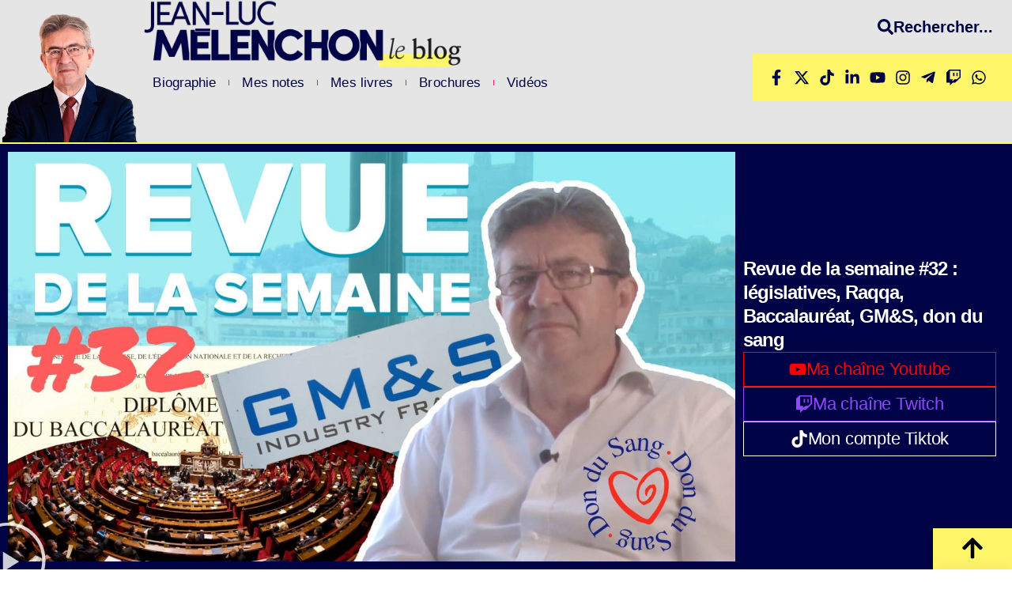

--- FILE ---
content_type: text/html; charset=UTF-8
request_url: https://melenchon.fr/2017/06/16/revue-de-semaine-32-legislatives-raqqa-baccalaureat-gms-don-sang/
body_size: 30331
content:
<!doctype html>
<html lang="fr-FR" prefix="og: https://ogp.me/ns#">
<head>
	<meta charset="UTF-8">
	<meta name="viewport" content="width=device-width, initial-scale=1">
	<link rel="profile" href="https://gmpg.org/xfn/11">
	
<!-- Optimisation des moteurs de recherche par Rank Math - https://rankmath.com/ -->
<title>Revue de la semaine #32 : législatives, Raqqa, Baccalauréat, GM&amp;S, don du sang</title>
<meta name="description" content="Dans cette 32e Revue de la semaine, Jean-Luc Mélenchon revient sur le premier tour des élections législatives et appelle à faire élire des député•e•es insoumis•es au deuxième tour."/>
<meta name="robots" content="follow, index, max-snippet:-1, max-video-preview:-1, max-image-preview:large"/>
<link rel="canonical" href="https://melenchon.fr/2017/06/16/revue-de-semaine-32-legislatives-raqqa-baccalaureat-gms-don-sang/" />
<meta property="og:locale" content="fr_FR" />
<meta property="og:type" content="article" />
<meta property="og:title" content="Revue de la semaine #32 : législatives, Raqqa, Baccalauréat, GM&amp;S, don du sang" />
<meta property="og:description" content="Dans cette 32e Revue de la semaine, Jean-Luc Mélenchon revient sur le premier tour des élections législatives et appelle à faire élire des député•e•es insoumis•es au deuxième tour." />
<meta property="og:url" content="https://melenchon.fr/2017/06/16/revue-de-semaine-32-legislatives-raqqa-baccalaureat-gms-don-sang/" />
<meta property="og:site_name" content="Jean-Luc Mélenchon Le blog" />
<meta property="article:section" content="Éducation" />
<meta property="og:image" content="https://melenchon.fr/wp-content/uploads/2017/06/rdls32-1.jpg" />
<meta property="og:image:secure_url" content="https://melenchon.fr/wp-content/uploads/2017/06/rdls32-1.jpg" />
<meta property="og:image:width" content="1920" />
<meta property="og:image:height" content="1080" />
<meta property="og:image:alt" content="rdls32" />
<meta property="og:image:type" content="image/jpeg" />
<meta property="article:published_time" content="2017-06-16T19:13:56+02:00" />
<meta name="twitter:card" content="summary_large_image" />
<meta name="twitter:title" content="Revue de la semaine #32 : législatives, Raqqa, Baccalauréat, GM&amp;S, don du sang" />
<meta name="twitter:description" content="Dans cette 32e Revue de la semaine, Jean-Luc Mélenchon revient sur le premier tour des élections législatives et appelle à faire élire des député•e•es insoumis•es au deuxième tour." />
<meta name="twitter:image" content="https://melenchon.fr/wp-content/uploads/2017/06/rdls32-1.jpg" />
<meta name="twitter:label1" content="Écrit par" />
<meta name="twitter:data1" content="jlm" />
<meta name="twitter:label2" content="Temps de lecture" />
<meta name="twitter:data2" content="2 minutes" />
<script type="application/ld+json" class="rank-math-schema">{"@context":"https://schema.org","@graph":[{"@type":["Person","Organization"],"@id":"https://melenchon.fr/#person","name":"Jean-Luc M\u00e9lenchon","logo":{"@type":"ImageObject","@id":"https://melenchon.fr/#logo","url":"https://blog-jlm.franceinsoumise.org/wp-content/uploads/2024/09/LOGO-JLM-1024x217.png.webp","contentUrl":"https://blog-jlm.franceinsoumise.org/wp-content/uploads/2024/09/LOGO-JLM-1024x217.png.webp","caption":"Jean-Luc M\u00e9lenchon Le blog","inLanguage":"fr-FR","width":"1024","height":"217"},"image":{"@type":"ImageObject","@id":"https://melenchon.fr/#logo","url":"https://blog-jlm.franceinsoumise.org/wp-content/uploads/2024/09/LOGO-JLM-1024x217.png.webp","contentUrl":"https://blog-jlm.franceinsoumise.org/wp-content/uploads/2024/09/LOGO-JLM-1024x217.png.webp","caption":"Jean-Luc M\u00e9lenchon Le blog","inLanguage":"fr-FR","width":"1024","height":"217"}},{"@type":"WebSite","@id":"https://melenchon.fr/#website","url":"https://melenchon.fr","name":"Jean-Luc M\u00e9lenchon Le blog","publisher":{"@id":"https://melenchon.fr/#person"},"inLanguage":"fr-FR"},{"@type":"ImageObject","@id":"https://melenchon.fr/wp-content/uploads/2017/06/rdls32-1.jpg","url":"https://melenchon.fr/wp-content/uploads/2017/06/rdls32-1.jpg","width":"1920","height":"1080","caption":"rdls32","inLanguage":"fr-FR"},{"@type":"WebPage","@id":"https://melenchon.fr/2017/06/16/revue-de-semaine-32-legislatives-raqqa-baccalaureat-gms-don-sang/#webpage","url":"https://melenchon.fr/2017/06/16/revue-de-semaine-32-legislatives-raqqa-baccalaureat-gms-don-sang/","name":"Revue de la semaine #32 : l\u00e9gislatives, Raqqa, Baccalaur\u00e9at, GM&amp;S, don du sang","datePublished":"2017-06-16T19:13:56+02:00","dateModified":"2017-06-16T19:13:56+02:00","isPartOf":{"@id":"https://melenchon.fr/#website"},"primaryImageOfPage":{"@id":"https://melenchon.fr/wp-content/uploads/2017/06/rdls32-1.jpg"},"inLanguage":"fr-FR"},{"@type":"Person","@id":"https://melenchon.fr/author/jlm/","name":"jlm","url":"https://melenchon.fr/author/jlm/","image":{"@type":"ImageObject","@id":"https://secure.gravatar.com/avatar/?s=96&amp;d=mm&amp;r=g","url":"https://secure.gravatar.com/avatar/?s=96&amp;d=mm&amp;r=g","caption":"jlm","inLanguage":"fr-FR"}},{"@type":"BlogPosting","headline":"Revue de la semaine #32 : l\u00e9gislatives, Raqqa, Baccalaur\u00e9at, GM&amp;S, don du sang","datePublished":"2017-06-16T19:13:56+02:00","dateModified":"2017-06-16T19:13:56+02:00","articleSection":"\u00c9ducation, Faire la paix, GM&amp;S, International, La revue de la semaine, Les dossiers industriels, Moyen Orient, Soci\u00e9t\u00e9, Vid\u00e9os","author":{"@id":"https://melenchon.fr/author/jlm/","name":"jlm"},"publisher":{"@id":"https://melenchon.fr/#person"},"description":"Dans cette 32e Revue de la semaine, Jean-Luc M\u00e9lenchon revient sur le premier tour des \u00e9lections l\u00e9gislatives et appelle \u00e0 faire \u00e9lire des d\u00e9put\u00e9\u2022e\u2022es insoumis\u2022es au deuxi\u00e8me tour.","name":"Revue de la semaine #32 : l\u00e9gislatives, Raqqa, Baccalaur\u00e9at, GM&amp;S, don du sang","@id":"https://melenchon.fr/2017/06/16/revue-de-semaine-32-legislatives-raqqa-baccalaureat-gms-don-sang/#richSnippet","isPartOf":{"@id":"https://melenchon.fr/2017/06/16/revue-de-semaine-32-legislatives-raqqa-baccalaureat-gms-don-sang/#webpage"},"image":{"@id":"https://melenchon.fr/wp-content/uploads/2017/06/rdls32-1.jpg"},"inLanguage":"fr-FR","mainEntityOfPage":{"@id":"https://melenchon.fr/2017/06/16/revue-de-semaine-32-legislatives-raqqa-baccalaureat-gms-don-sang/#webpage"}}]}</script>
<!-- /Extension Rank Math WordPress SEO -->

<link rel="alternate" type="application/rss+xml" title="Jean-Luc Mélenchon Le blog &raquo; Flux" href="https://melenchon.fr/feed/" />
<link rel="alternate" type="application/rss+xml" title="Jean-Luc Mélenchon Le blog &raquo; Flux des commentaires" href="https://melenchon.fr/comments/feed/" />
<link rel="alternate" title="oEmbed (JSON)" type="application/json+oembed" href="https://melenchon.fr/wp-json/oembed/1.0/embed?url=https%3A%2F%2Fmelenchon.fr%2F2017%2F06%2F16%2Frevue-de-semaine-32-legislatives-raqqa-baccalaureat-gms-don-sang%2F" />
<link rel="alternate" title="oEmbed (XML)" type="text/xml+oembed" href="https://melenchon.fr/wp-json/oembed/1.0/embed?url=https%3A%2F%2Fmelenchon.fr%2F2017%2F06%2F16%2Frevue-de-semaine-32-legislatives-raqqa-baccalaureat-gms-don-sang%2F&#038;format=xml" />
<style id='wp-img-auto-sizes-contain-inline-css'>
img:is([sizes=auto i],[sizes^="auto," i]){contain-intrinsic-size:3000px 1500px}
/*# sourceURL=wp-img-auto-sizes-contain-inline-css */
</style>
<link rel='stylesheet' id='ctf_styles-css' href='https://melenchon.fr/wp-content/plugins/custom-twitter-feeds-pro/css/ctf-styles.min.css?ver=2.4.5' media='all' />
<link rel='stylesheet' id='embedpress-css-css' href='https://melenchon.fr/wp-content/plugins/embedpress/assets/css/embedpress.css?ver=1765334112' media='all' />
<link rel='stylesheet' id='embedpress-blocks-style-css' href='https://melenchon.fr/wp-content/plugins/embedpress/assets/css/blocks.build.css?ver=1765334112' media='all' />
<style id='wp-emoji-styles-inline-css'>

	img.wp-smiley, img.emoji {
		display: inline !important;
		border: none !important;
		box-shadow: none !important;
		height: 1em !important;
		width: 1em !important;
		margin: 0 0.07em !important;
		vertical-align: -0.1em !important;
		background: none !important;
		padding: 0 !important;
	}
/*# sourceURL=wp-emoji-styles-inline-css */
</style>
<link rel='stylesheet' id='wp-block-library-css' href='https://melenchon.fr/wp-includes/css/dist/block-library/style.min.css?ver=6.9' media='all' />
<style id='global-styles-inline-css'>
:root{--wp--preset--aspect-ratio--square: 1;--wp--preset--aspect-ratio--4-3: 4/3;--wp--preset--aspect-ratio--3-4: 3/4;--wp--preset--aspect-ratio--3-2: 3/2;--wp--preset--aspect-ratio--2-3: 2/3;--wp--preset--aspect-ratio--16-9: 16/9;--wp--preset--aspect-ratio--9-16: 9/16;--wp--preset--color--black: #000000;--wp--preset--color--cyan-bluish-gray: #abb8c3;--wp--preset--color--white: #ffffff;--wp--preset--color--pale-pink: #f78da7;--wp--preset--color--vivid-red: #cf2e2e;--wp--preset--color--luminous-vivid-orange: #ff6900;--wp--preset--color--luminous-vivid-amber: #fcb900;--wp--preset--color--light-green-cyan: #7bdcb5;--wp--preset--color--vivid-green-cyan: #00d084;--wp--preset--color--pale-cyan-blue: #8ed1fc;--wp--preset--color--vivid-cyan-blue: #0693e3;--wp--preset--color--vivid-purple: #9b51e0;--wp--preset--gradient--vivid-cyan-blue-to-vivid-purple: linear-gradient(135deg,rgb(6,147,227) 0%,rgb(155,81,224) 100%);--wp--preset--gradient--light-green-cyan-to-vivid-green-cyan: linear-gradient(135deg,rgb(122,220,180) 0%,rgb(0,208,130) 100%);--wp--preset--gradient--luminous-vivid-amber-to-luminous-vivid-orange: linear-gradient(135deg,rgb(252,185,0) 0%,rgb(255,105,0) 100%);--wp--preset--gradient--luminous-vivid-orange-to-vivid-red: linear-gradient(135deg,rgb(255,105,0) 0%,rgb(207,46,46) 100%);--wp--preset--gradient--very-light-gray-to-cyan-bluish-gray: linear-gradient(135deg,rgb(238,238,238) 0%,rgb(169,184,195) 100%);--wp--preset--gradient--cool-to-warm-spectrum: linear-gradient(135deg,rgb(74,234,220) 0%,rgb(151,120,209) 20%,rgb(207,42,186) 40%,rgb(238,44,130) 60%,rgb(251,105,98) 80%,rgb(254,248,76) 100%);--wp--preset--gradient--blush-light-purple: linear-gradient(135deg,rgb(255,206,236) 0%,rgb(152,150,240) 100%);--wp--preset--gradient--blush-bordeaux: linear-gradient(135deg,rgb(254,205,165) 0%,rgb(254,45,45) 50%,rgb(107,0,62) 100%);--wp--preset--gradient--luminous-dusk: linear-gradient(135deg,rgb(255,203,112) 0%,rgb(199,81,192) 50%,rgb(65,88,208) 100%);--wp--preset--gradient--pale-ocean: linear-gradient(135deg,rgb(255,245,203) 0%,rgb(182,227,212) 50%,rgb(51,167,181) 100%);--wp--preset--gradient--electric-grass: linear-gradient(135deg,rgb(202,248,128) 0%,rgb(113,206,126) 100%);--wp--preset--gradient--midnight: linear-gradient(135deg,rgb(2,3,129) 0%,rgb(40,116,252) 100%);--wp--preset--font-size--small: 13px;--wp--preset--font-size--medium: 20px;--wp--preset--font-size--large: 36px;--wp--preset--font-size--x-large: 42px;--wp--preset--spacing--20: 0.44rem;--wp--preset--spacing--30: 0.67rem;--wp--preset--spacing--40: 1rem;--wp--preset--spacing--50: 1.5rem;--wp--preset--spacing--60: 2.25rem;--wp--preset--spacing--70: 3.38rem;--wp--preset--spacing--80: 5.06rem;--wp--preset--shadow--natural: 6px 6px 9px rgba(0, 0, 0, 0.2);--wp--preset--shadow--deep: 12px 12px 50px rgba(0, 0, 0, 0.4);--wp--preset--shadow--sharp: 6px 6px 0px rgba(0, 0, 0, 0.2);--wp--preset--shadow--outlined: 6px 6px 0px -3px rgb(255, 255, 255), 6px 6px rgb(0, 0, 0);--wp--preset--shadow--crisp: 6px 6px 0px rgb(0, 0, 0);}:root { --wp--style--global--content-size: 800px;--wp--style--global--wide-size: 1200px; }:where(body) { margin: 0; }.wp-site-blocks > .alignleft { float: left; margin-right: 2em; }.wp-site-blocks > .alignright { float: right; margin-left: 2em; }.wp-site-blocks > .aligncenter { justify-content: center; margin-left: auto; margin-right: auto; }:where(.wp-site-blocks) > * { margin-block-start: 24px; margin-block-end: 0; }:where(.wp-site-blocks) > :first-child { margin-block-start: 0; }:where(.wp-site-blocks) > :last-child { margin-block-end: 0; }:root { --wp--style--block-gap: 24px; }:root :where(.is-layout-flow) > :first-child{margin-block-start: 0;}:root :where(.is-layout-flow) > :last-child{margin-block-end: 0;}:root :where(.is-layout-flow) > *{margin-block-start: 24px;margin-block-end: 0;}:root :where(.is-layout-constrained) > :first-child{margin-block-start: 0;}:root :where(.is-layout-constrained) > :last-child{margin-block-end: 0;}:root :where(.is-layout-constrained) > *{margin-block-start: 24px;margin-block-end: 0;}:root :where(.is-layout-flex){gap: 24px;}:root :where(.is-layout-grid){gap: 24px;}.is-layout-flow > .alignleft{float: left;margin-inline-start: 0;margin-inline-end: 2em;}.is-layout-flow > .alignright{float: right;margin-inline-start: 2em;margin-inline-end: 0;}.is-layout-flow > .aligncenter{margin-left: auto !important;margin-right: auto !important;}.is-layout-constrained > .alignleft{float: left;margin-inline-start: 0;margin-inline-end: 2em;}.is-layout-constrained > .alignright{float: right;margin-inline-start: 2em;margin-inline-end: 0;}.is-layout-constrained > .aligncenter{margin-left: auto !important;margin-right: auto !important;}.is-layout-constrained > :where(:not(.alignleft):not(.alignright):not(.alignfull)){max-width: var(--wp--style--global--content-size);margin-left: auto !important;margin-right: auto !important;}.is-layout-constrained > .alignwide{max-width: var(--wp--style--global--wide-size);}body .is-layout-flex{display: flex;}.is-layout-flex{flex-wrap: wrap;align-items: center;}.is-layout-flex > :is(*, div){margin: 0;}body .is-layout-grid{display: grid;}.is-layout-grid > :is(*, div){margin: 0;}body{padding-top: 0px;padding-right: 0px;padding-bottom: 0px;padding-left: 0px;}a:where(:not(.wp-element-button)){text-decoration: underline;}:root :where(.wp-element-button, .wp-block-button__link){background-color: #32373c;border-width: 0;color: #fff;font-family: inherit;font-size: inherit;font-style: inherit;font-weight: inherit;letter-spacing: inherit;line-height: inherit;padding-top: calc(0.667em + 2px);padding-right: calc(1.333em + 2px);padding-bottom: calc(0.667em + 2px);padding-left: calc(1.333em + 2px);text-decoration: none;text-transform: inherit;}.has-black-color{color: var(--wp--preset--color--black) !important;}.has-cyan-bluish-gray-color{color: var(--wp--preset--color--cyan-bluish-gray) !important;}.has-white-color{color: var(--wp--preset--color--white) !important;}.has-pale-pink-color{color: var(--wp--preset--color--pale-pink) !important;}.has-vivid-red-color{color: var(--wp--preset--color--vivid-red) !important;}.has-luminous-vivid-orange-color{color: var(--wp--preset--color--luminous-vivid-orange) !important;}.has-luminous-vivid-amber-color{color: var(--wp--preset--color--luminous-vivid-amber) !important;}.has-light-green-cyan-color{color: var(--wp--preset--color--light-green-cyan) !important;}.has-vivid-green-cyan-color{color: var(--wp--preset--color--vivid-green-cyan) !important;}.has-pale-cyan-blue-color{color: var(--wp--preset--color--pale-cyan-blue) !important;}.has-vivid-cyan-blue-color{color: var(--wp--preset--color--vivid-cyan-blue) !important;}.has-vivid-purple-color{color: var(--wp--preset--color--vivid-purple) !important;}.has-black-background-color{background-color: var(--wp--preset--color--black) !important;}.has-cyan-bluish-gray-background-color{background-color: var(--wp--preset--color--cyan-bluish-gray) !important;}.has-white-background-color{background-color: var(--wp--preset--color--white) !important;}.has-pale-pink-background-color{background-color: var(--wp--preset--color--pale-pink) !important;}.has-vivid-red-background-color{background-color: var(--wp--preset--color--vivid-red) !important;}.has-luminous-vivid-orange-background-color{background-color: var(--wp--preset--color--luminous-vivid-orange) !important;}.has-luminous-vivid-amber-background-color{background-color: var(--wp--preset--color--luminous-vivid-amber) !important;}.has-light-green-cyan-background-color{background-color: var(--wp--preset--color--light-green-cyan) !important;}.has-vivid-green-cyan-background-color{background-color: var(--wp--preset--color--vivid-green-cyan) !important;}.has-pale-cyan-blue-background-color{background-color: var(--wp--preset--color--pale-cyan-blue) !important;}.has-vivid-cyan-blue-background-color{background-color: var(--wp--preset--color--vivid-cyan-blue) !important;}.has-vivid-purple-background-color{background-color: var(--wp--preset--color--vivid-purple) !important;}.has-black-border-color{border-color: var(--wp--preset--color--black) !important;}.has-cyan-bluish-gray-border-color{border-color: var(--wp--preset--color--cyan-bluish-gray) !important;}.has-white-border-color{border-color: var(--wp--preset--color--white) !important;}.has-pale-pink-border-color{border-color: var(--wp--preset--color--pale-pink) !important;}.has-vivid-red-border-color{border-color: var(--wp--preset--color--vivid-red) !important;}.has-luminous-vivid-orange-border-color{border-color: var(--wp--preset--color--luminous-vivid-orange) !important;}.has-luminous-vivid-amber-border-color{border-color: var(--wp--preset--color--luminous-vivid-amber) !important;}.has-light-green-cyan-border-color{border-color: var(--wp--preset--color--light-green-cyan) !important;}.has-vivid-green-cyan-border-color{border-color: var(--wp--preset--color--vivid-green-cyan) !important;}.has-pale-cyan-blue-border-color{border-color: var(--wp--preset--color--pale-cyan-blue) !important;}.has-vivid-cyan-blue-border-color{border-color: var(--wp--preset--color--vivid-cyan-blue) !important;}.has-vivid-purple-border-color{border-color: var(--wp--preset--color--vivid-purple) !important;}.has-vivid-cyan-blue-to-vivid-purple-gradient-background{background: var(--wp--preset--gradient--vivid-cyan-blue-to-vivid-purple) !important;}.has-light-green-cyan-to-vivid-green-cyan-gradient-background{background: var(--wp--preset--gradient--light-green-cyan-to-vivid-green-cyan) !important;}.has-luminous-vivid-amber-to-luminous-vivid-orange-gradient-background{background: var(--wp--preset--gradient--luminous-vivid-amber-to-luminous-vivid-orange) !important;}.has-luminous-vivid-orange-to-vivid-red-gradient-background{background: var(--wp--preset--gradient--luminous-vivid-orange-to-vivid-red) !important;}.has-very-light-gray-to-cyan-bluish-gray-gradient-background{background: var(--wp--preset--gradient--very-light-gray-to-cyan-bluish-gray) !important;}.has-cool-to-warm-spectrum-gradient-background{background: var(--wp--preset--gradient--cool-to-warm-spectrum) !important;}.has-blush-light-purple-gradient-background{background: var(--wp--preset--gradient--blush-light-purple) !important;}.has-blush-bordeaux-gradient-background{background: var(--wp--preset--gradient--blush-bordeaux) !important;}.has-luminous-dusk-gradient-background{background: var(--wp--preset--gradient--luminous-dusk) !important;}.has-pale-ocean-gradient-background{background: var(--wp--preset--gradient--pale-ocean) !important;}.has-electric-grass-gradient-background{background: var(--wp--preset--gradient--electric-grass) !important;}.has-midnight-gradient-background{background: var(--wp--preset--gradient--midnight) !important;}.has-small-font-size{font-size: var(--wp--preset--font-size--small) !important;}.has-medium-font-size{font-size: var(--wp--preset--font-size--medium) !important;}.has-large-font-size{font-size: var(--wp--preset--font-size--large) !important;}.has-x-large-font-size{font-size: var(--wp--preset--font-size--x-large) !important;}
:root :where(.wp-block-pullquote){font-size: 1.5em;line-height: 1.6;}
/*# sourceURL=global-styles-inline-css */
</style>
<link rel='stylesheet' id='wpsbc-style-css' href='https://melenchon.fr/wp-content/plugins/wp-simple-booking-calendar/assets/css/style-front-end.min.css?ver=2.0.15' media='all' />
<link rel='stylesheet' id='dashicons-css' href='https://melenchon.fr/wp-includes/css/dashicons.min.css?ver=6.9' media='all' />
<link rel='stylesheet' id='hello-elementor-css' href='https://melenchon.fr/wp-content/themes/hello-elementor/style.min.css?ver=3.3.0' media='all' />
<link rel='stylesheet' id='hello-elementor-theme-style-css' href='https://melenchon.fr/wp-content/themes/hello-elementor/theme.min.css?ver=3.3.0' media='all' />
<link rel='stylesheet' id='hello-elementor-header-footer-css' href='https://melenchon.fr/wp-content/themes/hello-elementor/header-footer.min.css?ver=3.3.0' media='all' />
<link rel='stylesheet' id='elementor-frontend-css' href='https://melenchon.fr/wp-content/uploads/elementor/css/custom-frontend.min.css?ver=1767885518' media='all' />
<style id='elementor-frontend-inline-css'>
.elementor-kit-24504{--e-global-color-primary:#000447;--e-global-color-secondary:#1A1A1A;--e-global-color-text:#7A7A7A;--e-global-color-accent:#FFF669;--e-global-color-3c88999:#FC1282;--e-global-color-a7435c5:#FFFFFF;--e-global-color-c8cd118:#E5E5E5;--e-global-color-edf8139:#A2A2A2;--e-global-color-dd68a27:#00FFA9;--e-global-typography-primary-font-family:"Lexend";--e-global-typography-primary-font-weight:500;--e-global-typography-secondary-font-family:"Syncopate";--e-global-typography-secondary-font-weight:bold;--e-global-typography-text-font-family:"Lexend";--e-global-typography-text-font-weight:normal;--e-global-typography-accent-font-family:"Lexend";--e-global-typography-accent-font-weight:bold;--e-global-typography-d8cbf84-font-family:"Lexend";--e-global-typography-d8cbf84-font-size:16px;--e-global-typography-d8cbf84-font-weight:400;--e-global-typography-d8cbf84-line-height:20px;background-color:#FFFFFF;color:var( --e-global-color-secondary );font-family:"Lexend", Sans-serif;line-height:17px;}.elementor-kit-24504 e-page-transition{background-color:#FFBC7D;}.elementor-kit-24504 p{margin-block-end:18px;}.elementor-kit-24504 a{color:var( --e-global-color-3c88999 );font-family:"Lexend", Sans-serif;}.elementor-kit-24504 h1{font-family:"Lexend", Sans-serif;font-weight:bold;}.elementor-kit-24504 h2{font-family:"Lexend", Sans-serif;font-size:20px;font-weight:bold;}.elementor-kit-24504 h3{color:var( --e-global-color-secondary );font-family:"Lexend", Sans-serif;font-size:20px;font-weight:bold;text-transform:none;line-height:24px;}.elementor-kit-24504 h4{font-family:"Lexend", Sans-serif;font-size:20px;}.elementor-section.elementor-section-boxed > .elementor-container{max-width:1140px;}.e-con{--container-max-width:1140px;}.elementor-widget:not(:last-child){margin-block-end:20px;}.elementor-element{--widgets-spacing:20px 20px;--widgets-spacing-row:20px;--widgets-spacing-column:20px;}{}h1.entry-title{display:var(--page-title-display);}.site-header .site-branding{flex-direction:column;align-items:stretch;}.site-header{padding-inline-end:0px;padding-inline-start:0px;}.site-footer .site-branding{flex-direction:column;align-items:stretch;}@media(max-width:1200px){.elementor-section.elementor-section-boxed > .elementor-container{max-width:1024px;}.e-con{--container-max-width:1024px;}}@media(max-width:767px){.elementor-kit-24504{font-size:18px;line-height:25px;letter-spacing:-0.2px;}.elementor-section.elementor-section-boxed > .elementor-container{max-width:767px;}.e-con{--container-max-width:767px;}}/* Start custom CSS *//* —- start text background —- */
.kcs-text{
padding:0 .2em;
box-shadow: inset 0 -.6em #fff669;
}
/* —- end start text background —- *//* End custom CSS */
.elementor-24752 .elementor-element.elementor-element-79a1810{--display:flex;--min-height:100px;--flex-direction:row;--container-widget-width:calc( ( 1 - var( --container-widget-flex-grow ) ) * 100% );--container-widget-height:100%;--container-widget-flex-grow:1;--container-widget-align-self:stretch;--flex-wrap-mobile:wrap;--align-items:center;--gap:0px 0px;--row-gap:0px;--column-gap:0px;--flex-wrap:nowrap;border-style:solid;--border-style:solid;border-width:0px 0px 2px 0px;--border-top-width:0px;--border-right-width:0px;--border-bottom-width:2px;--border-left-width:0px;border-color:var( --e-global-color-accent );--border-color:var( --e-global-color-accent );--margin-top:0px;--margin-bottom:0px;--margin-left:0px;--margin-right:0px;--padding-top:0px;--padding-bottom:0px;--padding-left:0px;--padding-right:0px;}.elementor-24752 .elementor-element.elementor-element-79a1810:not(.elementor-motion-effects-element-type-background), .elementor-24752 .elementor-element.elementor-element-79a1810 > .elementor-motion-effects-container > .elementor-motion-effects-layer{background-color:var( --e-global-color-c8cd118 );}.elementor-24752 .elementor-element.elementor-element-23997f2{--display:flex;--min-height:89px;--padding-top:0px;--padding-bottom:0px;--padding-left:0px;--padding-right:0px;}.elementor-24752 .elementor-element.elementor-element-23997f2.e-con{--flex-grow:0;--flex-shrink:0;}.elementor-24752 .elementor-element.elementor-element-e0e1ee4 img{width:100%;max-width:100%;}.elementor-24752 .elementor-element.elementor-element-1ac5d39{--display:flex;--margin-top:0px;--margin-bottom:0px;--margin-left:0px;--margin-right:0px;--padding-top:0px;--padding-bottom:0px;--padding-left:0px;--padding-right:0px;}.elementor-24752 .elementor-element.elementor-element-1ac5d39.e-con{--flex-grow:0;--flex-shrink:0;}.elementor-24752 .elementor-element.elementor-element-1477d57{text-align:start;}.elementor-24752 .elementor-element.elementor-element-1477d57 img{width:404px;max-width:100%;}.elementor-24752 .elementor-element.elementor-element-9114d6f{width:auto;max-width:auto;--e-nav-menu-divider-content:"";--e-nav-menu-divider-style:solid;--e-nav-menu-divider-width:1px;--e-nav-menu-divider-color:var( --e-global-color-3c88999 );--e-nav-menu-horizontal-menu-item-margin:calc( 24px / 2 );}.elementor-24752 .elementor-element.elementor-element-9114d6f > .elementor-widget-container{background-color:#E5E5E500;margin:0px 0px 0px 0px;padding:9px 9px 9px 9px;}.elementor-24752 .elementor-element.elementor-element-9114d6f .elementor-menu-toggle{margin:0 auto;}.elementor-24752 .elementor-element.elementor-element-9114d6f .elementor-nav-menu .elementor-item{font-family:"Lexend", Sans-serif;font-size:17px;font-weight:normal;text-transform:none;letter-spacing:0.1px;}.elementor-24752 .elementor-element.elementor-element-9114d6f .elementor-nav-menu--main .elementor-item{color:var( --e-global-color-primary );fill:var( --e-global-color-primary );padding-left:4px;padding-right:4px;padding-top:0px;padding-bottom:0px;}.elementor-24752 .elementor-element.elementor-element-9114d6f .elementor-nav-menu--main .elementor-item:hover,
					.elementor-24752 .elementor-element.elementor-element-9114d6f .elementor-nav-menu--main .elementor-item.elementor-item-active,
					.elementor-24752 .elementor-element.elementor-element-9114d6f .elementor-nav-menu--main .elementor-item.highlighted,
					.elementor-24752 .elementor-element.elementor-element-9114d6f .elementor-nav-menu--main .elementor-item:focus{color:var( --e-global-color-3c88999 );fill:var( --e-global-color-3c88999 );}.elementor-24752 .elementor-element.elementor-element-9114d6f .elementor-nav-menu--main .elementor-item.elementor-item-active{color:var( --e-global-color-3c88999 );}.elementor-24752 .elementor-element.elementor-element-9114d6f .elementor-nav-menu--main:not(.elementor-nav-menu--layout-horizontal) .elementor-nav-menu > li:not(:last-child){margin-bottom:24px;}.elementor-24752 .elementor-element.elementor-element-9114d6f .elementor-nav-menu--dropdown a:hover,
					.elementor-24752 .elementor-element.elementor-element-9114d6f .elementor-nav-menu--dropdown a:focus,
					.elementor-24752 .elementor-element.elementor-element-9114d6f .elementor-nav-menu--dropdown a.elementor-item-active,
					.elementor-24752 .elementor-element.elementor-element-9114d6f .elementor-nav-menu--dropdown a.highlighted{background-color:#E0E0E000;}.elementor-24752 .elementor-element.elementor-element-9114d6f .elementor-nav-menu--dropdown .elementor-item, .elementor-24752 .elementor-element.elementor-element-9114d6f .elementor-nav-menu--dropdown  .elementor-sub-item{font-family:"Lexend", Sans-serif;font-weight:500;}.elementor-24752 .elementor-element.elementor-element-9114d6f .elementor-nav-menu--dropdown a{padding-left:4px;padding-right:4px;padding-top:6px;padding-bottom:6px;}.elementor-24752 .elementor-element.elementor-element-9114d6f .elementor-nav-menu--dropdown li:not(:last-child){border-style:solid;}.elementor-24752 .elementor-element.elementor-element-9114d6f .elementor-nav-menu--main > .elementor-nav-menu > li > .elementor-nav-menu--dropdown, .elementor-24752 .elementor-element.elementor-element-9114d6f .elementor-nav-menu__container.elementor-nav-menu--dropdown{margin-top:3px !important;}.elementor-24752 .elementor-element.elementor-element-6326451{--display:flex;--justify-content:flex-end;--gap:0px 0px;--row-gap:0px;--column-gap:0px;border-style:none;--border-style:none;--margin-top:0px;--margin-bottom:0px;--margin-left:0px;--margin-right:0px;--padding-top:0px;--padding-bottom:0px;--padding-left:0px;--padding-right:0px;}.elementor-24752 .elementor-element.elementor-element-6326451:not(.elementor-motion-effects-element-type-background), .elementor-24752 .elementor-element.elementor-element-6326451 > .elementor-motion-effects-container > .elementor-motion-effects-layer{background-color:var( --e-global-color-c8cd118 );}.elementor-24752 .elementor-element.elementor-element-6326451.e-con{--align-self:stretch;}.elementor-24752 .elementor-element.elementor-element-f02add0 .elementor-button{background-color:#FFF66900;font-family:"Inter", Sans-serif;font-size:20px;font-weight:bold;text-decoration:none;fill:var( --e-global-color-primary );color:var( --e-global-color-primary );padding:24px 24px 24px 24px;}.elementor-24752 .elementor-element.elementor-element-f02add0 > .elementor-widget-container{padding:0px 0px 0px 0px;border-style:none;border-radius:0px 0px 0px 0px;}.elementor-24752 .elementor-element.elementor-element-f02add0.elementor-element{--align-self:flex-end;--order:99999 /* order end hack */;--flex-grow:0;--flex-shrink:1;}.elementor-24752 .elementor-element.elementor-element-f02add0 .elementor-button-content-wrapper{flex-direction:row;}.elementor-24752 .elementor-element.elementor-element-f02add0 .elementor-button .elementor-button-content-wrapper{gap:18px;}.elementor-24752 .elementor-element.elementor-element-f02add0 .elementor-button:hover, .elementor-24752 .elementor-element.elementor-element-f02add0 .elementor-button:focus{color:var( --e-global-color-3c88999 );}.elementor-24752 .elementor-element.elementor-element-f02add0 .elementor-button:hover svg, .elementor-24752 .elementor-element.elementor-element-f02add0 .elementor-button:focus svg{fill:var( --e-global-color-3c88999 );}.elementor-24752 .elementor-element.elementor-element-dd978c2 > .elementor-widget-container{background-color:var( --e-global-color-accent );padding:20px 20px 20px 20px;}.elementor-24752 .elementor-element.elementor-element-dd978c2.elementor-element{--align-self:flex-end;--order:99999 /* order end hack */;}.elementor-24752 .elementor-element.elementor-element-dd978c2 .elementor-icon-list-items:not(.elementor-inline-items) .elementor-icon-list-item:not(:last-child){padding-block-end:calc(12px/2);}.elementor-24752 .elementor-element.elementor-element-dd978c2 .elementor-icon-list-items:not(.elementor-inline-items) .elementor-icon-list-item:not(:first-child){margin-block-start:calc(12px/2);}.elementor-24752 .elementor-element.elementor-element-dd978c2 .elementor-icon-list-items.elementor-inline-items .elementor-icon-list-item{margin-inline:calc(12px/2);}.elementor-24752 .elementor-element.elementor-element-dd978c2 .elementor-icon-list-items.elementor-inline-items{margin-inline:calc(-12px/2);}.elementor-24752 .elementor-element.elementor-element-dd978c2 .elementor-icon-list-items.elementor-inline-items .elementor-icon-list-item:after{inset-inline-end:calc(-12px/2);}.elementor-24752 .elementor-element.elementor-element-dd978c2 .elementor-icon-list-icon i{color:var( --e-global-color-primary );transition:color 0.4s;}.elementor-24752 .elementor-element.elementor-element-dd978c2 .elementor-icon-list-icon svg{fill:var( --e-global-color-primary );transition:fill 0.4s;}.elementor-24752 .elementor-element.elementor-element-dd978c2 .elementor-icon-list-item:hover .elementor-icon-list-icon i{color:var( --e-global-color-3c88999 );}.elementor-24752 .elementor-element.elementor-element-dd978c2 .elementor-icon-list-item:hover .elementor-icon-list-icon svg{fill:var( --e-global-color-3c88999 );}.elementor-24752 .elementor-element.elementor-element-dd978c2{--e-icon-list-icon-size:20px;--icon-vertical-offset:0px;}.elementor-24752 .elementor-element.elementor-element-dd978c2 .elementor-icon-list-icon{padding-inline-end:2px;}.elementor-24752 .elementor-element.elementor-element-dd978c2 .elementor-icon-list-text{transition:color 0.3s;}.elementor-24752 .elementor-element.elementor-element-d7d61ac{--display:flex;--min-height:100px;--flex-direction:row;--container-widget-width:calc( ( 1 - var( --container-widget-flex-grow ) ) * 100% );--container-widget-height:100%;--container-widget-flex-grow:1;--container-widget-align-self:stretch;--flex-wrap-mobile:wrap;--align-items:center;--gap:0px 0px;--row-gap:0px;--column-gap:0px;--flex-wrap:nowrap;border-style:solid;--border-style:solid;border-width:0px 0px 2px 0px;--border-top-width:0px;--border-right-width:0px;--border-bottom-width:2px;--border-left-width:0px;border-color:var( --e-global-color-accent );--border-color:var( --e-global-color-accent );--margin-top:0px;--margin-bottom:0px;--margin-left:0px;--margin-right:0px;--padding-top:0px;--padding-bottom:0px;--padding-left:0px;--padding-right:0px;}.elementor-24752 .elementor-element.elementor-element-d7d61ac:not(.elementor-motion-effects-element-type-background), .elementor-24752 .elementor-element.elementor-element-d7d61ac > .elementor-motion-effects-container > .elementor-motion-effects-layer{background-color:var( --e-global-color-c8cd118 );}.elementor-24752 .elementor-element.elementor-element-6c38507.elementor-element{--flex-grow:0;--flex-shrink:0;}.elementor-24752 .elementor-element.elementor-element-747b80a{text-align:start;}.elementor-24752 .elementor-element.elementor-element-747b80a img{width:404px;max-width:100%;}.elementor-24752 .elementor-element.elementor-element-ffd05f8{--display:flex;--min-height:89px;--padding-top:0px;--padding-bottom:0px;--padding-left:0px;--padding-right:0px;}.elementor-24752 .elementor-element.elementor-element-ffd05f8.e-con{--flex-grow:0;--flex-shrink:0;}.elementor-24752 .elementor-element.elementor-element-37e3204{width:auto;max-width:auto;--e-nav-menu-divider-content:"";--e-nav-menu-divider-style:solid;--e-nav-menu-divider-width:1px;--e-nav-menu-divider-color:var( --e-global-color-3c88999 );--e-nav-menu-horizontal-menu-item-margin:calc( 24px / 2 );}.elementor-24752 .elementor-element.elementor-element-37e3204 > .elementor-widget-container{background-color:#E5E5E500;margin:0px 0px 0px 0px;padding:9px 9px 9px 9px;}.elementor-24752 .elementor-element.elementor-element-37e3204 .elementor-menu-toggle{margin-left:auto;background-color:var( --e-global-color-accent );}.elementor-24752 .elementor-element.elementor-element-37e3204 .elementor-nav-menu .elementor-item{font-family:"Lexend", Sans-serif;font-size:17px;font-weight:normal;text-transform:none;letter-spacing:0.1px;}.elementor-24752 .elementor-element.elementor-element-37e3204 .elementor-nav-menu--main .elementor-item{color:var( --e-global-color-primary );fill:var( --e-global-color-primary );padding-left:4px;padding-right:4px;padding-top:0px;padding-bottom:0px;}.elementor-24752 .elementor-element.elementor-element-37e3204 .elementor-nav-menu--main .elementor-item:hover,
					.elementor-24752 .elementor-element.elementor-element-37e3204 .elementor-nav-menu--main .elementor-item.elementor-item-active,
					.elementor-24752 .elementor-element.elementor-element-37e3204 .elementor-nav-menu--main .elementor-item.highlighted,
					.elementor-24752 .elementor-element.elementor-element-37e3204 .elementor-nav-menu--main .elementor-item:focus{color:var( --e-global-color-3c88999 );fill:var( --e-global-color-3c88999 );}.elementor-24752 .elementor-element.elementor-element-37e3204 .elementor-nav-menu--main .elementor-item.elementor-item-active{color:var( --e-global-color-3c88999 );}.elementor-24752 .elementor-element.elementor-element-37e3204 .elementor-nav-menu--main:not(.elementor-nav-menu--layout-horizontal) .elementor-nav-menu > li:not(:last-child){margin-bottom:24px;}.elementor-24752 .elementor-element.elementor-element-37e3204 .elementor-nav-menu--dropdown a, .elementor-24752 .elementor-element.elementor-element-37e3204 .elementor-menu-toggle{color:var( --e-global-color-primary );fill:var( --e-global-color-primary );}.elementor-24752 .elementor-element.elementor-element-37e3204 .elementor-nav-menu--dropdown a:hover,
					.elementor-24752 .elementor-element.elementor-element-37e3204 .elementor-nav-menu--dropdown a:focus,
					.elementor-24752 .elementor-element.elementor-element-37e3204 .elementor-nav-menu--dropdown a.elementor-item-active,
					.elementor-24752 .elementor-element.elementor-element-37e3204 .elementor-nav-menu--dropdown a.highlighted,
					.elementor-24752 .elementor-element.elementor-element-37e3204 .elementor-menu-toggle:hover,
					.elementor-24752 .elementor-element.elementor-element-37e3204 .elementor-menu-toggle:focus{color:var( --e-global-color-3c88999 );}.elementor-24752 .elementor-element.elementor-element-37e3204 .elementor-nav-menu--dropdown a:hover,
					.elementor-24752 .elementor-element.elementor-element-37e3204 .elementor-nav-menu--dropdown a:focus,
					.elementor-24752 .elementor-element.elementor-element-37e3204 .elementor-nav-menu--dropdown a.elementor-item-active,
					.elementor-24752 .elementor-element.elementor-element-37e3204 .elementor-nav-menu--dropdown a.highlighted{background-color:#E0E0E000;}.elementor-24752 .elementor-element.elementor-element-37e3204 .elementor-nav-menu--dropdown a.elementor-item-active{color:var( --e-global-color-primary );background-color:var( --e-global-color-accent );}.elementor-24752 .elementor-element.elementor-element-37e3204 .elementor-nav-menu--dropdown .elementor-item, .elementor-24752 .elementor-element.elementor-element-37e3204 .elementor-nav-menu--dropdown  .elementor-sub-item{font-family:"Lexend", Sans-serif;font-weight:500;}.elementor-24752 .elementor-element.elementor-element-37e3204 .elementor-nav-menu--dropdown a{padding-left:4px;padding-right:4px;padding-top:6px;padding-bottom:6px;}.elementor-24752 .elementor-element.elementor-element-37e3204 .elementor-nav-menu--dropdown li:not(:last-child){border-style:solid;border-color:var( --e-global-color-c8cd118 );border-bottom-width:1px;}.elementor-24752 .elementor-element.elementor-element-37e3204 .elementor-nav-menu--main > .elementor-nav-menu > li > .elementor-nav-menu--dropdown, .elementor-24752 .elementor-element.elementor-element-37e3204 .elementor-nav-menu__container.elementor-nav-menu--dropdown{margin-top:3px !important;}.elementor-24752 .elementor-element.elementor-element-37e3204 div.elementor-menu-toggle{color:var( --e-global-color-primary );}.elementor-24752 .elementor-element.elementor-element-37e3204 div.elementor-menu-toggle svg{fill:var( --e-global-color-primary );}.elementor-24752 .elementor-element.elementor-element-37e3204 div.elementor-menu-toggle:hover, .elementor-24752 .elementor-element.elementor-element-37e3204 div.elementor-menu-toggle:focus{color:var( --e-global-color-a7435c5 );}.elementor-24752 .elementor-element.elementor-element-37e3204 div.elementor-menu-toggle:hover svg, .elementor-24752 .elementor-element.elementor-element-37e3204 div.elementor-menu-toggle:focus svg{fill:var( --e-global-color-a7435c5 );}.elementor-24752 .elementor-element.elementor-element-37e3204 .elementor-menu-toggle:hover, .elementor-24752 .elementor-element.elementor-element-37e3204 .elementor-menu-toggle:focus{background-color:var( --e-global-color-3c88999 );}.elementor-24752 .elementor-element.elementor-element-7198a38 .elementor-heading-title{font-family:var( --e-global-typography-d8cbf84-font-family ), Sans-serif;font-size:var( --e-global-typography-d8cbf84-font-size );font-weight:var( --e-global-typography-d8cbf84-font-weight );line-height:var( --e-global-typography-d8cbf84-line-height );}.elementor-24752 .elementor-element.elementor-element-0894660{--display:flex;--min-height:100px;--flex-direction:row;--container-widget-width:calc( ( 1 - var( --container-widget-flex-grow ) ) * 100% );--container-widget-height:100%;--container-widget-flex-grow:1;--container-widget-align-self:stretch;--flex-wrap-mobile:wrap;--align-items:center;--gap:0px 0px;--row-gap:0px;--column-gap:0px;--flex-wrap:nowrap;border-style:solid;--border-style:solid;border-width:0px 0px 2px 0px;--border-top-width:0px;--border-right-width:0px;--border-bottom-width:2px;--border-left-width:0px;border-color:var( --e-global-color-accent );--border-color:var( --e-global-color-accent );--margin-top:0px;--margin-bottom:0px;--margin-left:0px;--margin-right:0px;--padding-top:0px;--padding-bottom:0px;--padding-left:0px;--padding-right:0px;}.elementor-24752 .elementor-element.elementor-element-0894660:not(.elementor-motion-effects-element-type-background), .elementor-24752 .elementor-element.elementor-element-0894660 > .elementor-motion-effects-container > .elementor-motion-effects-layer{background-color:var( --e-global-color-c8cd118 );}.elementor-24752 .elementor-element.elementor-element-69a6340{--display:flex;--margin-top:0px;--margin-bottom:0px;--margin-left:0px;--margin-right:0px;--padding-top:0px;--padding-bottom:0px;--padding-left:0px;--padding-right:0px;}.elementor-24752 .elementor-element.elementor-element-69a6340.e-con{--flex-grow:0;--flex-shrink:0;}.elementor-24752 .elementor-element.elementor-element-adfa3fc{text-align:start;}.elementor-24752 .elementor-element.elementor-element-adfa3fc img{width:404px;max-width:100%;}.elementor-24752 .elementor-element.elementor-element-4e1ee18{--display:flex;--min-height:89px;--padding-top:0px;--padding-bottom:0px;--padding-left:0px;--padding-right:0px;}.elementor-24752 .elementor-element.elementor-element-4e1ee18.e-con{--flex-grow:0;--flex-shrink:0;}.elementor-24752 .elementor-element.elementor-element-498504c{width:auto;max-width:auto;--e-nav-menu-divider-content:"";--e-nav-menu-divider-style:solid;--e-nav-menu-divider-width:1px;--e-nav-menu-divider-color:var( --e-global-color-3c88999 );--e-nav-menu-horizontal-menu-item-margin:calc( 24px / 2 );}.elementor-24752 .elementor-element.elementor-element-498504c > .elementor-widget-container{background-color:#E5E5E500;margin:0px 0px 0px 0px;padding:9px 9px 9px 9px;}.elementor-24752 .elementor-element.elementor-element-498504c .elementor-menu-toggle{margin-left:auto;background-color:var( --e-global-color-accent );}.elementor-24752 .elementor-element.elementor-element-498504c .elementor-nav-menu .elementor-item{font-family:"Lexend", Sans-serif;font-size:17px;font-weight:normal;text-transform:none;letter-spacing:0.1px;}.elementor-24752 .elementor-element.elementor-element-498504c .elementor-nav-menu--main .elementor-item{color:var( --e-global-color-primary );fill:var( --e-global-color-primary );padding-left:4px;padding-right:4px;padding-top:0px;padding-bottom:0px;}.elementor-24752 .elementor-element.elementor-element-498504c .elementor-nav-menu--main .elementor-item:hover,
					.elementor-24752 .elementor-element.elementor-element-498504c .elementor-nav-menu--main .elementor-item.elementor-item-active,
					.elementor-24752 .elementor-element.elementor-element-498504c .elementor-nav-menu--main .elementor-item.highlighted,
					.elementor-24752 .elementor-element.elementor-element-498504c .elementor-nav-menu--main .elementor-item:focus{color:var( --e-global-color-3c88999 );fill:var( --e-global-color-3c88999 );}.elementor-24752 .elementor-element.elementor-element-498504c .elementor-nav-menu--main .elementor-item.elementor-item-active{color:var( --e-global-color-3c88999 );}.elementor-24752 .elementor-element.elementor-element-498504c .elementor-nav-menu--main:not(.elementor-nav-menu--layout-horizontal) .elementor-nav-menu > li:not(:last-child){margin-bottom:24px;}.elementor-24752 .elementor-element.elementor-element-498504c .elementor-nav-menu--dropdown a, .elementor-24752 .elementor-element.elementor-element-498504c .elementor-menu-toggle{color:var( --e-global-color-primary );fill:var( --e-global-color-primary );}.elementor-24752 .elementor-element.elementor-element-498504c .elementor-nav-menu--dropdown a:hover,
					.elementor-24752 .elementor-element.elementor-element-498504c .elementor-nav-menu--dropdown a:focus,
					.elementor-24752 .elementor-element.elementor-element-498504c .elementor-nav-menu--dropdown a.elementor-item-active,
					.elementor-24752 .elementor-element.elementor-element-498504c .elementor-nav-menu--dropdown a.highlighted,
					.elementor-24752 .elementor-element.elementor-element-498504c .elementor-menu-toggle:hover,
					.elementor-24752 .elementor-element.elementor-element-498504c .elementor-menu-toggle:focus{color:var( --e-global-color-3c88999 );}.elementor-24752 .elementor-element.elementor-element-498504c .elementor-nav-menu--dropdown a:hover,
					.elementor-24752 .elementor-element.elementor-element-498504c .elementor-nav-menu--dropdown a:focus,
					.elementor-24752 .elementor-element.elementor-element-498504c .elementor-nav-menu--dropdown a.elementor-item-active,
					.elementor-24752 .elementor-element.elementor-element-498504c .elementor-nav-menu--dropdown a.highlighted{background-color:#E0E0E000;}.elementor-24752 .elementor-element.elementor-element-498504c .elementor-nav-menu--dropdown a.elementor-item-active{color:var( --e-global-color-primary );background-color:var( --e-global-color-accent );}.elementor-24752 .elementor-element.elementor-element-498504c .elementor-nav-menu--dropdown .elementor-item, .elementor-24752 .elementor-element.elementor-element-498504c .elementor-nav-menu--dropdown  .elementor-sub-item{font-family:"Lexend", Sans-serif;font-weight:500;}.elementor-24752 .elementor-element.elementor-element-498504c .elementor-nav-menu--dropdown a{padding-left:4px;padding-right:4px;padding-top:6px;padding-bottom:6px;}.elementor-24752 .elementor-element.elementor-element-498504c .elementor-nav-menu--dropdown li:not(:last-child){border-style:solid;border-color:var( --e-global-color-c8cd118 );border-bottom-width:1px;}.elementor-24752 .elementor-element.elementor-element-498504c .elementor-nav-menu--main > .elementor-nav-menu > li > .elementor-nav-menu--dropdown, .elementor-24752 .elementor-element.elementor-element-498504c .elementor-nav-menu__container.elementor-nav-menu--dropdown{margin-top:3px !important;}.elementor-24752 .elementor-element.elementor-element-498504c div.elementor-menu-toggle{color:var( --e-global-color-primary );}.elementor-24752 .elementor-element.elementor-element-498504c div.elementor-menu-toggle svg{fill:var( --e-global-color-primary );}.elementor-24752 .elementor-element.elementor-element-498504c div.elementor-menu-toggle:hover, .elementor-24752 .elementor-element.elementor-element-498504c div.elementor-menu-toggle:focus{color:var( --e-global-color-a7435c5 );}.elementor-24752 .elementor-element.elementor-element-498504c div.elementor-menu-toggle:hover svg, .elementor-24752 .elementor-element.elementor-element-498504c div.elementor-menu-toggle:focus svg{fill:var( --e-global-color-a7435c5 );}.elementor-24752 .elementor-element.elementor-element-498504c .elementor-menu-toggle:hover, .elementor-24752 .elementor-element.elementor-element-498504c .elementor-menu-toggle:focus{background-color:var( --e-global-color-3c88999 );}.elementor-24752 .elementor-element.elementor-element-1d4a008 .elementor-heading-title{font-family:var( --e-global-typography-d8cbf84-font-family ), Sans-serif;font-size:var( --e-global-typography-d8cbf84-font-size );font-weight:var( --e-global-typography-d8cbf84-font-weight );line-height:var( --e-global-typography-d8cbf84-line-height );}.elementor-theme-builder-content-area{height:400px;}.elementor-location-header:before, .elementor-location-footer:before{content:"";display:table;clear:both;}@media(max-width:1200px){.elementor-24752 .elementor-element.elementor-element-79a1810{--min-height:100px;border-width:6px 0px 1px 0px;--border-top-width:6px;--border-right-width:0px;--border-bottom-width:1px;--border-left-width:0px;--margin-top:0px;--margin-bottom:0px;--margin-left:0px;--margin-right:0px;}.elementor-24752 .elementor-element.elementor-element-1ac5d39{--justify-content:flex-end;--gap:0px 0px;--row-gap:0px;--column-gap:0px;}.elementor-24752 .elementor-element.elementor-element-d7d61ac{--min-height:100px;--justify-content:space-between;--gap:8px 8px;--row-gap:8px;--column-gap:8px;border-width:6px 0px 1px 0px;--border-top-width:6px;--border-right-width:0px;--border-bottom-width:1px;--border-left-width:0px;--margin-top:0px;--margin-bottom:0px;--margin-left:0px;--margin-right:0px;}.elementor-24752 .elementor-element.elementor-element-6c38507{width:var( --container-widget-width, 129.283px );max-width:129.283px;--container-widget-width:129.283px;--container-widget-flex-grow:0;}.elementor-24752 .elementor-element.elementor-element-747b80a img{width:270px;}.elementor-24752 .elementor-element.elementor-element-ffd05f8{--flex-direction:row;--container-widget-width:calc( ( 1 - var( --container-widget-flex-grow ) ) * 100% );--container-widget-height:100%;--container-widget-flex-grow:1;--container-widget-align-self:stretch;--flex-wrap-mobile:wrap;--justify-content:center;--align-items:center;--gap:0px 0px;--row-gap:0px;--column-gap:0px;}.elementor-24752 .elementor-element.elementor-element-ffd05f8.e-con{--align-self:stretch;}.elementor-24752 .elementor-element.elementor-element-37e3204 > .elementor-widget-container{padding:8px 8px 8px 8px;}.elementor-24752 .elementor-element.elementor-element-37e3204 .elementor-nav-menu--dropdown a{padding-left:24px;padding-right:24px;padding-top:12px;padding-bottom:12px;}.elementor-24752 .elementor-element.elementor-element-37e3204 .elementor-nav-menu--main > .elementor-nav-menu > li > .elementor-nav-menu--dropdown, .elementor-24752 .elementor-element.elementor-element-37e3204 .elementor-nav-menu__container.elementor-nav-menu--dropdown{margin-top:42px !important;}.elementor-24752 .elementor-element.elementor-element-7198a38.elementor-element{--order:-99999 /* order start hack */;}.elementor-24752 .elementor-element.elementor-element-7198a38{text-align:end;}.elementor-24752 .elementor-element.elementor-element-7198a38 .elementor-heading-title{font-size:var( --e-global-typography-d8cbf84-font-size );line-height:var( --e-global-typography-d8cbf84-line-height );}.elementor-24752 .elementor-element.elementor-element-0894660{--min-height:100px;border-width:6px 0px 1px 0px;--border-top-width:6px;--border-right-width:0px;--border-bottom-width:1px;--border-left-width:0px;--margin-top:0px;--margin-bottom:0px;--margin-left:0px;--margin-right:0px;}.elementor-24752 .elementor-element.elementor-element-69a6340{--min-height:0px;--flex-direction:row;--container-widget-width:initial;--container-widget-height:100%;--container-widget-flex-grow:1;--container-widget-align-self:stretch;--flex-wrap-mobile:wrap;--justify-content:flex-start;--gap:0px 0px;--row-gap:0px;--column-gap:0px;}.elementor-24752 .elementor-element.elementor-element-adfa3fc img{width:270px;}.elementor-24752 .elementor-element.elementor-element-4e1ee18{--flex-direction:row;--container-widget-width:calc( ( 1 - var( --container-widget-flex-grow ) ) * 100% );--container-widget-height:100%;--container-widget-flex-grow:1;--container-widget-align-self:stretch;--flex-wrap-mobile:wrap;--justify-content:center;--align-items:center;}.elementor-24752 .elementor-element.elementor-element-498504c > .elementor-widget-container{padding:8px 8px 8px 8px;}.elementor-24752 .elementor-element.elementor-element-498504c .elementor-nav-menu--dropdown a{padding-left:24px;padding-right:24px;padding-top:12px;padding-bottom:12px;}.elementor-24752 .elementor-element.elementor-element-498504c .elementor-nav-menu--main > .elementor-nav-menu > li > .elementor-nav-menu--dropdown, .elementor-24752 .elementor-element.elementor-element-498504c .elementor-nav-menu__container.elementor-nav-menu--dropdown{margin-top:42px !important;}.elementor-24752 .elementor-element.elementor-element-1d4a008{text-align:end;}.elementor-24752 .elementor-element.elementor-element-1d4a008 .elementor-heading-title{font-size:var( --e-global-typography-d8cbf84-font-size );line-height:var( --e-global-typography-d8cbf84-line-height );}}@media(max-width:767px){.elementor-24752 .elementor-element.elementor-element-79a1810:not(.elementor-motion-effects-element-type-background), .elementor-24752 .elementor-element.elementor-element-79a1810 > .elementor-motion-effects-container > .elementor-motion-effects-layer{background-image:url("https://melenchon.fr/wp-content/uploads/2021/11/HEADER-TAB-VF4-alpha-copie-1.png");background-position:center center;background-size:cover;}.elementor-24752 .elementor-element.elementor-element-79a1810{--min-height:60px;--margin-top:0px;--margin-bottom:0px;--margin-left:0px;--margin-right:0px;--padding-top:0px;--padding-bottom:0px;--padding-left:0px;--padding-right:0px;}.elementor-24752 .elementor-element.elementor-element-1ac5d39{--width:47%;--justify-content:center;--padding-top:5px;--padding-bottom:5px;--padding-left:5px;--padding-right:5px;}.elementor-24752 .elementor-element.elementor-element-6326451{--width:12%;--justify-content:center;--gap:0px 0px;--row-gap:0px;--column-gap:0px;--margin-top:0px;--margin-bottom:0px;--margin-left:0px;--margin-right:0px;--padding-top:0px;--padding-bottom:0px;--padding-left:0px;--padding-right:0px;}.elementor-24752 .elementor-element.elementor-element-d7d61ac{--min-height:60px;--flex-direction:row;--container-widget-width:initial;--container-widget-height:100%;--container-widget-flex-grow:1;--container-widget-align-self:stretch;--flex-wrap-mobile:wrap;--margin-top:0px;--margin-bottom:0px;--margin-left:0px;--margin-right:0px;--padding-top:0px;--padding-bottom:0px;--padding-left:0px;--padding-right:0px;}.elementor-24752 .elementor-element.elementor-element-747b80a{width:auto;max-width:auto;}.elementor-24752 .elementor-element.elementor-element-747b80a.elementor-element{--flex-grow:0;--flex-shrink:0;}.elementor-24752 .elementor-element.elementor-element-747b80a img{width:208px;}.elementor-24752 .elementor-element.elementor-element-ffd05f8{--width:35%;--min-height:0px;--justify-content:flex-start;--align-items:center;--container-widget-width:calc( ( 1 - var( --container-widget-flex-grow ) ) * 100% );--gap:8px 8px;--row-gap:8px;--column-gap:8px;--padding-top:4px;--padding-bottom:4px;--padding-left:4px;--padding-right:4px;}.elementor-24752 .elementor-element.elementor-element-ffd05f8.e-con{--align-self:flex-start;--flex-grow:0;--flex-shrink:0;}.elementor-24752 .elementor-element.elementor-element-37e3204{--e-nav-menu-horizontal-menu-item-margin:calc( 16px / 2 );--nav-menu-icon-size:31px;}.elementor-24752 .elementor-element.elementor-element-37e3204 .elementor-nav-menu--main:not(.elementor-nav-menu--layout-horizontal) .elementor-nav-menu > li:not(:last-child){margin-bottom:16px;}.elementor-24752 .elementor-element.elementor-element-37e3204 .elementor-nav-menu--dropdown a{padding-left:25px;padding-right:25px;padding-top:8px;padding-bottom:8px;}.elementor-24752 .elementor-element.elementor-element-37e3204 .elementor-nav-menu--main > .elementor-nav-menu > li > .elementor-nav-menu--dropdown, .elementor-24752 .elementor-element.elementor-element-37e3204 .elementor-nav-menu__container.elementor-nav-menu--dropdown{margin-top:32px !important;}.elementor-24752 .elementor-element.elementor-element-7198a38.elementor-element{--order:-99999 /* order start hack */;}.elementor-24752 .elementor-element.elementor-element-7198a38 .elementor-heading-title{font-size:var( --e-global-typography-d8cbf84-font-size );line-height:var( --e-global-typography-d8cbf84-line-height );}.elementor-24752 .elementor-element.elementor-element-0894660{--min-height:60px;--flex-direction:row;--container-widget-width:initial;--container-widget-height:100%;--container-widget-flex-grow:1;--container-widget-align-self:stretch;--flex-wrap-mobile:wrap;--margin-top:0px;--margin-bottom:0px;--margin-left:0px;--margin-right:0px;--padding-top:0px;--padding-bottom:0px;--padding-left:0px;--padding-right:0px;}.elementor-24752 .elementor-element.elementor-element-69a6340{--width:65%;--flex-direction:column;--container-widget-width:100%;--container-widget-height:initial;--container-widget-flex-grow:0;--container-widget-align-self:initial;--flex-wrap-mobile:wrap;--justify-content:center;--padding-top:5px;--padding-bottom:5px;--padding-left:5px;--padding-right:5px;}.elementor-24752 .elementor-element.elementor-element-adfa3fc{width:auto;max-width:auto;}.elementor-24752 .elementor-element.elementor-element-adfa3fc.elementor-element{--flex-grow:0;--flex-shrink:0;}.elementor-24752 .elementor-element.elementor-element-adfa3fc img{width:208px;}.elementor-24752 .elementor-element.elementor-element-4e1ee18{--width:35%;--min-height:0px;--justify-content:flex-start;--align-items:center;--container-widget-width:calc( ( 1 - var( --container-widget-flex-grow ) ) * 100% );--gap:8px 8px;--row-gap:8px;--column-gap:8px;--padding-top:4px;--padding-bottom:4px;--padding-left:4px;--padding-right:4px;}.elementor-24752 .elementor-element.elementor-element-4e1ee18.e-con{--align-self:flex-start;--flex-grow:0;--flex-shrink:0;}.elementor-24752 .elementor-element.elementor-element-498504c{--e-nav-menu-horizontal-menu-item-margin:calc( 16px / 2 );--nav-menu-icon-size:31px;}.elementor-24752 .elementor-element.elementor-element-498504c .elementor-nav-menu--main:not(.elementor-nav-menu--layout-horizontal) .elementor-nav-menu > li:not(:last-child){margin-bottom:16px;}.elementor-24752 .elementor-element.elementor-element-498504c .elementor-nav-menu--dropdown a{padding-left:25px;padding-right:25px;padding-top:8px;padding-bottom:8px;}.elementor-24752 .elementor-element.elementor-element-498504c .elementor-nav-menu--main > .elementor-nav-menu > li > .elementor-nav-menu--dropdown, .elementor-24752 .elementor-element.elementor-element-498504c .elementor-nav-menu__container.elementor-nav-menu--dropdown{margin-top:32px !important;}.elementor-24752 .elementor-element.elementor-element-1d4a008.elementor-element{--order:-99999 /* order start hack */;}.elementor-24752 .elementor-element.elementor-element-1d4a008 .elementor-heading-title{font-size:var( --e-global-typography-d8cbf84-font-size );line-height:var( --e-global-typography-d8cbf84-line-height );}}@media(min-width:768px){.elementor-24752 .elementor-element.elementor-element-23997f2{--width:14.1%;}.elementor-24752 .elementor-element.elementor-element-1ac5d39{--width:639.967px;}.elementor-24752 .elementor-element.elementor-element-ffd05f8{--width:14.1%;}.elementor-24752 .elementor-element.elementor-element-69a6340{--width:970.967px;}.elementor-24752 .elementor-element.elementor-element-4e1ee18{--width:14.1%;}}@media(max-width:1200px) and (min-width:768px){.elementor-24752 .elementor-element.elementor-element-1ac5d39{--width:50%;}.elementor-24752 .elementor-element.elementor-element-6326451{--width:10%;}.elementor-24752 .elementor-element.elementor-element-69a6340{--width:70%;}}/* Start custom CSS for icon-list, class: .elementor-element-dd978c2 */.elementor-24752 .elementor-element.elementor-element-dd978c2 a {
    color: #000447;
}

.elementor-24752 .elementor-element.elementor-element-dd978c2 a:hover {
    color: #FC1282;
}/* End custom CSS */
.elementor-24526 .elementor-element.elementor-element-bd65466{--display:flex;--flex-direction:row;--container-widget-width:calc( ( 1 - var( --container-widget-flex-grow ) ) * 100% );--container-widget-height:100%;--container-widget-flex-grow:1;--container-widget-align-self:stretch;--flex-wrap-mobile:wrap;--align-items:stretch;--gap:10px 10px;--row-gap:10px;--column-gap:10px;border-style:solid;--border-style:solid;border-width:1px 0px 1px 0px;--border-top-width:1px;--border-right-width:0px;--border-bottom-width:1px;--border-left-width:0px;border-color:var( --e-global-color-c8cd118 );--border-color:var( --e-global-color-c8cd118 );--border-radius:0px 0px 0px 0px;--margin-top:2em;--margin-bottom:0em;--margin-left:0em;--margin-right:0em;}.elementor-24526 .elementor-element.elementor-element-bd65466:not(.elementor-motion-effects-element-type-background), .elementor-24526 .elementor-element.elementor-element-bd65466 > .elementor-motion-effects-container > .elementor-motion-effects-layer{background-color:var( --e-global-color-a7435c5 );}.elementor-24526 .elementor-element.elementor-element-bbea50d{--display:flex;}.elementor-24526 .elementor-element.elementor-element-3916a5a{width:auto;max-width:auto;}.elementor-24526 .elementor-element.elementor-element-3916a5a > .elementor-widget-container{margin:0px 0px 0px 0px;padding:0px 0px 0px 0px;}.elementor-24526 .elementor-element.elementor-element-3916a5a .elementor-heading-title{font-size:18px;font-weight:600;color:var( --e-global-color-secondary );}.elementor-24526 .elementor-element.elementor-element-1183493 > .elementor-widget-container{margin:1em 0em 0em 0em;}.elementor-24526 .elementor-element.elementor-element-1183493 .elementor-nav-menu .elementor-item{font-family:"Lexend", Sans-serif;font-weight:300;}.elementor-24526 .elementor-element.elementor-element-1183493 .elementor-nav-menu--main .elementor-item{color:var( --e-global-color-primary );fill:var( --e-global-color-primary );padding-left:0px;padding-right:0px;padding-top:3px;padding-bottom:3px;}.elementor-24526 .elementor-element.elementor-element-1183493 .elementor-nav-menu--main .elementor-item:hover,
					.elementor-24526 .elementor-element.elementor-element-1183493 .elementor-nav-menu--main .elementor-item.elementor-item-active,
					.elementor-24526 .elementor-element.elementor-element-1183493 .elementor-nav-menu--main .elementor-item.highlighted,
					.elementor-24526 .elementor-element.elementor-element-1183493 .elementor-nav-menu--main .elementor-item:focus{color:var( --e-global-color-3c88999 );fill:var( --e-global-color-3c88999 );}.elementor-24526 .elementor-element.elementor-element-1183493 .e--pointer-framed .elementor-item:before{border-width:0px;}.elementor-24526 .elementor-element.elementor-element-1183493 .e--pointer-framed.e--animation-draw .elementor-item:before{border-width:0 0 0px 0px;}.elementor-24526 .elementor-element.elementor-element-1183493 .e--pointer-framed.e--animation-draw .elementor-item:after{border-width:0px 0px 0 0;}.elementor-24526 .elementor-element.elementor-element-1183493 .e--pointer-framed.e--animation-corners .elementor-item:before{border-width:0px 0 0 0px;}.elementor-24526 .elementor-element.elementor-element-1183493 .e--pointer-framed.e--animation-corners .elementor-item:after{border-width:0 0px 0px 0;}.elementor-24526 .elementor-element.elementor-element-1183493 .e--pointer-underline .elementor-item:after,
					 .elementor-24526 .elementor-element.elementor-element-1183493 .e--pointer-overline .elementor-item:before,
					 .elementor-24526 .elementor-element.elementor-element-1183493 .e--pointer-double-line .elementor-item:before,
					 .elementor-24526 .elementor-element.elementor-element-1183493 .e--pointer-double-line .elementor-item:after{height:0px;}.elementor-24526 .elementor-element.elementor-element-4217608 .elementor-heading-title{font-family:"Lexend", Sans-serif;font-size:14px;font-weight:700;line-height:18px;color:var( --e-global-color-primary );}.elementor-24526 .elementor-element.elementor-element-4217608 .elementor-heading-title a:hover, .elementor-24526 .elementor-element.elementor-element-4217608 .elementor-heading-title a:focus{color:var( --e-global-color-3c88999 );}.elementor-24526 .elementor-element.elementor-element-4217608 .elementor-heading-title a{transition-duration:0.4s;}.elementor-24526 .elementor-element.elementor-element-28dd442{--display:flex;}.elementor-24526 .elementor-element.elementor-element-afae147{width:auto;max-width:auto;}.elementor-24526 .elementor-element.elementor-element-afae147 > .elementor-widget-container{margin:0px 0px 0px 0px;padding:0px 0px 0px 0px;}.elementor-24526 .elementor-element.elementor-element-afae147 .elementor-heading-title{font-size:18px;font-weight:600;color:var( --e-global-color-primary );}.elementor-24526 .elementor-element.elementor-element-b363cbd > .elementor-widget-container{margin:1em 0em 0em 0em;}.elementor-24526 .elementor-element.elementor-element-b363cbd .elementor-nav-menu .elementor-item{font-family:"Lexend", Sans-serif;font-weight:300;}.elementor-24526 .elementor-element.elementor-element-b363cbd .elementor-nav-menu--main .elementor-item:hover,
					.elementor-24526 .elementor-element.elementor-element-b363cbd .elementor-nav-menu--main .elementor-item.elementor-item-active,
					.elementor-24526 .elementor-element.elementor-element-b363cbd .elementor-nav-menu--main .elementor-item.highlighted,
					.elementor-24526 .elementor-element.elementor-element-b363cbd .elementor-nav-menu--main .elementor-item:focus{color:var( --e-global-color-3c88999 );fill:var( --e-global-color-3c88999 );}.elementor-24526 .elementor-element.elementor-element-b363cbd .e--pointer-framed .elementor-item:before{border-width:0px;}.elementor-24526 .elementor-element.elementor-element-b363cbd .e--pointer-framed.e--animation-draw .elementor-item:before{border-width:0 0 0px 0px;}.elementor-24526 .elementor-element.elementor-element-b363cbd .e--pointer-framed.e--animation-draw .elementor-item:after{border-width:0px 0px 0 0;}.elementor-24526 .elementor-element.elementor-element-b363cbd .e--pointer-framed.e--animation-corners .elementor-item:before{border-width:0px 0 0 0px;}.elementor-24526 .elementor-element.elementor-element-b363cbd .e--pointer-framed.e--animation-corners .elementor-item:after{border-width:0 0px 0px 0;}.elementor-24526 .elementor-element.elementor-element-b363cbd .e--pointer-underline .elementor-item:after,
					 .elementor-24526 .elementor-element.elementor-element-b363cbd .e--pointer-overline .elementor-item:before,
					 .elementor-24526 .elementor-element.elementor-element-b363cbd .e--pointer-double-line .elementor-item:before,
					 .elementor-24526 .elementor-element.elementor-element-b363cbd .e--pointer-double-line .elementor-item:after{height:0px;}.elementor-24526 .elementor-element.elementor-element-b363cbd .elementor-nav-menu--main .elementor-item{padding-left:0px;padding-right:0px;padding-top:3px;padding-bottom:3px;}.elementor-24526 .elementor-element.elementor-element-ce9ce61{--display:flex;}.elementor-24526 .elementor-element.elementor-element-2546b97{width:auto;max-width:auto;}.elementor-24526 .elementor-element.elementor-element-2546b97 > .elementor-widget-container{margin:0px 0px 0px 0px;padding:0px 0px 0px 0px;}.elementor-24526 .elementor-element.elementor-element-2546b97 .elementor-heading-title{color:var( --e-global-color-secondary );}.elementor-24526 .elementor-element.elementor-element-94900c9 > .elementor-widget-container{margin:1em 0em 0em 0em;}.elementor-24526 .elementor-element.elementor-element-94900c9 .elementor-nav-menu .elementor-item{font-family:"Lexend", Sans-serif;font-weight:300;}.elementor-24526 .elementor-element.elementor-element-94900c9 .elementor-nav-menu--main .elementor-item{color:var( --e-global-color-primary );fill:var( --e-global-color-primary );padding-left:0px;padding-right:0px;padding-top:3px;padding-bottom:3px;}.elementor-24526 .elementor-element.elementor-element-94900c9 .elementor-nav-menu--main .elementor-item:hover,
					.elementor-24526 .elementor-element.elementor-element-94900c9 .elementor-nav-menu--main .elementor-item.elementor-item-active,
					.elementor-24526 .elementor-element.elementor-element-94900c9 .elementor-nav-menu--main .elementor-item.highlighted,
					.elementor-24526 .elementor-element.elementor-element-94900c9 .elementor-nav-menu--main .elementor-item:focus{color:var( --e-global-color-3c88999 );fill:var( --e-global-color-3c88999 );}.elementor-24526 .elementor-element.elementor-element-94900c9 .e--pointer-framed .elementor-item:before{border-width:0px;}.elementor-24526 .elementor-element.elementor-element-94900c9 .e--pointer-framed.e--animation-draw .elementor-item:before{border-width:0 0 0px 0px;}.elementor-24526 .elementor-element.elementor-element-94900c9 .e--pointer-framed.e--animation-draw .elementor-item:after{border-width:0px 0px 0 0;}.elementor-24526 .elementor-element.elementor-element-94900c9 .e--pointer-framed.e--animation-corners .elementor-item:before{border-width:0px 0 0 0px;}.elementor-24526 .elementor-element.elementor-element-94900c9 .e--pointer-framed.e--animation-corners .elementor-item:after{border-width:0 0px 0px 0;}.elementor-24526 .elementor-element.elementor-element-94900c9 .e--pointer-underline .elementor-item:after,
					 .elementor-24526 .elementor-element.elementor-element-94900c9 .e--pointer-overline .elementor-item:before,
					 .elementor-24526 .elementor-element.elementor-element-94900c9 .e--pointer-double-line .elementor-item:before,
					 .elementor-24526 .elementor-element.elementor-element-94900c9 .e--pointer-double-line .elementor-item:after{height:0px;}.elementor-24526 .elementor-element.elementor-element-bd49ad1{--display:flex;}.elementor-24526 .elementor-element.elementor-element-f2d3f78{width:auto;max-width:auto;}.elementor-24526 .elementor-element.elementor-element-f2d3f78 > .elementor-widget-container{margin:0px 0px 0px 0px;padding:0px 0px 0px 0px;}.elementor-24526 .elementor-element.elementor-element-f2d3f78 .elementor-heading-title{font-size:18px;font-weight:600;color:var( --e-global-color-secondary );}.elementor-24526 .elementor-element.elementor-element-d44dd00 > .elementor-widget-container{margin:0px 0px 0px 0px;padding:0em 0em 0em 0em;}.elementor-24526 .elementor-element.elementor-element-d44dd00 .elementor-icon-list-icon i{color:var( --e-global-color-primary );transition:color 0.3s;}.elementor-24526 .elementor-element.elementor-element-d44dd00 .elementor-icon-list-icon svg{fill:var( --e-global-color-primary );transition:fill 0.3s;}.elementor-24526 .elementor-element.elementor-element-d44dd00 .elementor-icon-list-item:hover .elementor-icon-list-icon i{color:var( --e-global-color-3c88999 );}.elementor-24526 .elementor-element.elementor-element-d44dd00 .elementor-icon-list-item:hover .elementor-icon-list-icon svg{fill:var( --e-global-color-3c88999 );}.elementor-24526 .elementor-element.elementor-element-d44dd00{--e-icon-list-icon-size:1.6em;--e-icon-list-icon-align:left;--e-icon-list-icon-margin:0 calc(var(--e-icon-list-icon-size, 1em) * 0.25) 0 0;--icon-vertical-align:flex-start;}.elementor-24526 .elementor-element.elementor-element-d44dd00 .elementor-icon-list-text{transition:color 0.3s;}.elementor-24526 .elementor-element.elementor-element-467c2d9{--display:flex;--flex-direction:row;--container-widget-width:calc( ( 1 - var( --container-widget-flex-grow ) ) * 100% );--container-widget-height:100%;--container-widget-flex-grow:1;--container-widget-align-self:stretch;--flex-wrap-mobile:wrap;--align-items:stretch;--gap:10px 10px;--row-gap:10px;--column-gap:10px;--margin-top:1em;--margin-bottom:0em;--margin-left:0em;--margin-right:0em;}.elementor-24526 .elementor-element.elementor-element-467c2d9:not(.elementor-motion-effects-element-type-background), .elementor-24526 .elementor-element.elementor-element-467c2d9 > .elementor-motion-effects-container > .elementor-motion-effects-layer{background-color:var( --e-global-color-a7435c5 );}.elementor-24526:not(.elementor-motion-effects-element-type-background), .elementor-24526 > .elementor-motion-effects-container > .elementor-motion-effects-layer{background-color:var( --e-global-color-a7435c5 );}.elementor-theme-builder-content-area{height:400px;}.elementor-location-header:before, .elementor-location-footer:before{content:"";display:table;clear:both;}@media(max-width:1200px){.elementor-24526 .elementor-element.elementor-element-bd65466{--flex-direction:row;--container-widget-width:calc( ( 1 - var( --container-widget-flex-grow ) ) * 100% );--container-widget-height:100%;--container-widget-flex-grow:1;--container-widget-align-self:stretch;--flex-wrap-mobile:wrap;--justify-content:flex-start;--align-items:flex-start;--gap:0px 0px;--row-gap:0px;--column-gap:0px;--flex-wrap:nowrap;--padding-top:60px;--padding-bottom:60px;--padding-left:20px;--padding-right:20px;}.elementor-24526 .elementor-element.elementor-element-d44dd00 > .elementor-widget-container{margin:0px 0px 0px 0px;padding:6px 6px 6px 6px;}.elementor-24526 .elementor-element.elementor-element-d44dd00 .elementor-icon-list-items:not(.elementor-inline-items) .elementor-icon-list-item:not(:last-child){padding-block-end:calc(16px/2);}.elementor-24526 .elementor-element.elementor-element-d44dd00 .elementor-icon-list-items:not(.elementor-inline-items) .elementor-icon-list-item:not(:first-child){margin-block-start:calc(16px/2);}.elementor-24526 .elementor-element.elementor-element-d44dd00 .elementor-icon-list-items.elementor-inline-items .elementor-icon-list-item{margin-inline:calc(16px/2);}.elementor-24526 .elementor-element.elementor-element-d44dd00 .elementor-icon-list-items.elementor-inline-items{margin-inline:calc(-16px/2);}.elementor-24526 .elementor-element.elementor-element-d44dd00 .elementor-icon-list-items.elementor-inline-items .elementor-icon-list-item:after{inset-inline-end:calc(-16px/2);}.elementor-24526 .elementor-element.elementor-element-d44dd00{--e-icon-list-icon-align:center;--e-icon-list-icon-margin:0 calc(var(--e-icon-list-icon-size, 1em) * 0.125);--icon-vertical-align:center;--icon-vertical-offset:0px;}}@media(max-width:767px){.elementor-24526 .elementor-element.elementor-element-bd65466{--flex-direction:column;--container-widget-width:100%;--container-widget-height:initial;--container-widget-flex-grow:0;--container-widget-align-self:initial;--flex-wrap-mobile:wrap;--padding-top:0px;--padding-bottom:0px;--padding-left:0px;--padding-right:0px;}.elementor-24526 .elementor-element.elementor-element-ce9ce61{--margin-top:40px;--margin-bottom:0px;--margin-left:0px;--margin-right:0px;}.elementor-24526 .elementor-element.elementor-element-bd49ad1{--margin-top:40px;--margin-bottom:0px;--margin-left:0px;--margin-right:0px;}.elementor-24526 .elementor-element.elementor-element-d44dd00 .elementor-icon-list-items:not(.elementor-inline-items) .elementor-icon-list-item:not(:last-child){padding-block-end:calc(8px/2);}.elementor-24526 .elementor-element.elementor-element-d44dd00 .elementor-icon-list-items:not(.elementor-inline-items) .elementor-icon-list-item:not(:first-child){margin-block-start:calc(8px/2);}.elementor-24526 .elementor-element.elementor-element-d44dd00 .elementor-icon-list-items.elementor-inline-items .elementor-icon-list-item{margin-inline:calc(8px/2);}.elementor-24526 .elementor-element.elementor-element-d44dd00 .elementor-icon-list-items.elementor-inline-items{margin-inline:calc(-8px/2);}.elementor-24526 .elementor-element.elementor-element-d44dd00 .elementor-icon-list-items.elementor-inline-items .elementor-icon-list-item:after{inset-inline-end:calc(-8px/2);}.elementor-24526 .elementor-element.elementor-element-467c2d9{--margin-top:0em;--margin-bottom:0em;--margin-left:0em;--margin-right:0em;}}@media(min-width:768px){.elementor-24526 .elementor-element.elementor-element-bd65466{--content-width:1200px;}}@media(max-width:1200px) and (min-width:768px){.elementor-24526 .elementor-element.elementor-element-bbea50d{--width:100%;}.elementor-24526 .elementor-element.elementor-element-28dd442{--content-width:100%;}}
.elementor-24559 .elementor-element.elementor-element-c264b09{--display:flex;--min-height:0px;--flex-direction:row;--container-widget-width:calc( ( 1 - var( --container-widget-flex-grow ) ) * 100% );--container-widget-height:100%;--container-widget-flex-grow:1;--container-widget-align-self:stretch;--flex-wrap-mobile:wrap;--justify-content:center;--align-items:center;--gap:10px 10px;--row-gap:10px;--column-gap:10px;}.elementor-24559 .elementor-element.elementor-element-c264b09:not(.elementor-motion-effects-element-type-background), .elementor-24559 .elementor-element.elementor-element-c264b09 > .elementor-motion-effects-container > .elementor-motion-effects-layer{background-color:var( --e-global-color-primary );}.elementor-24559 .elementor-element.elementor-element-c264b09.e-con{--align-self:center;}.elementor-24559 .elementor-element.elementor-element-a20429c{--display:flex;--justify-content:center;--padding-top:0px;--padding-bottom:0px;--padding-left:0px;--padding-right:0px;}.elementor-24559 .elementor-element.elementor-element-a20429c.e-con{--flex-grow:0;--flex-shrink:0;}.elementor-24559 .elementor-element.elementor-element-10daf48 > .elementor-widget-container{margin:0em 0em 0em 0em;}.elementor-24559 .elementor-element.elementor-element-10daf48.elementor-element{--align-self:stretch;}.elementor-24559 .elementor-element.elementor-element-10daf48 .elementor-wrapper{--video-aspect-ratio:1.77777;}.elementor-24559 .elementor-element.elementor-element-10daf48 .elementor-custom-embed-play i{text-shadow:-4px 0px 29px rgba(0,0,0,0.3);}.elementor-24559 .elementor-element.elementor-element-5c04af8{--display:flex;--flex-direction:column;--container-widget-width:100%;--container-widget-height:initial;--container-widget-flex-grow:0;--container-widget-align-self:initial;--flex-wrap-mobile:wrap;--justify-content:center;}.elementor-24559 .elementor-element.elementor-element-53a49b1 > .elementor-widget-container{margin:0em 0em 0em 0em;}.elementor-24559 .elementor-element.elementor-element-53a49b1{text-align:start;}.elementor-24559 .elementor-element.elementor-element-53a49b1 .elementor-heading-title{font-family:"Lexend", Sans-serif;font-size:24px;font-weight:600;line-height:30px;letter-spacing:-1px;color:var( --e-global-color-a7435c5 );}.elementor-24559 .elementor-element.elementor-element-5888571 .elementor-button{background-color:#FFFFFF00;font-family:"Inter", Sans-serif;font-size:22px;font-weight:500;letter-spacing:-0.2px;fill:#FF0000;color:#FF0000;border-style:solid;border-width:1px 1px 1px 1px;border-color:#FF0000;border-radius:0px 0px 0px 0px;padding:10px 10px 10px 10px;}.elementor-24559 .elementor-element.elementor-element-5888571 .elementor-button:hover, .elementor-24559 .elementor-element.elementor-element-5888571 .elementor-button:focus{background-color:#FF0000;color:var( --e-global-color-a7435c5 );}.elementor-24559 .elementor-element.elementor-element-5888571 > .elementor-widget-container{margin:0px 0px 0px 0px;padding:0px 0px 0px 0px;}.elementor-24559 .elementor-element.elementor-element-5888571 .elementor-button-content-wrapper{flex-direction:row;}.elementor-24559 .elementor-element.elementor-element-5888571 .elementor-button .elementor-button-content-wrapper{gap:12px;}.elementor-24559 .elementor-element.elementor-element-5888571 .elementor-button:hover svg, .elementor-24559 .elementor-element.elementor-element-5888571 .elementor-button:focus svg{fill:var( --e-global-color-a7435c5 );}.elementor-24559 .elementor-element.elementor-element-3952945 .elementor-button{background-color:#FFFFFF00;font-family:"Inter", Sans-serif;font-size:22px;font-weight:500;letter-spacing:-0.2px;fill:#9147FF;color:#9147FF;border-style:solid;border-width:1px 1px 1px 1px;border-color:#9147FF;border-radius:0px 0px 0px 0px;padding:10px 10px 10px 10px;}.elementor-24559 .elementor-element.elementor-element-3952945 .elementor-button:hover, .elementor-24559 .elementor-element.elementor-element-3952945 .elementor-button:focus{background-color:#9147FF;color:var( --e-global-color-a7435c5 );}.elementor-24559 .elementor-element.elementor-element-3952945 > .elementor-widget-container{margin:0px 0px 0px 0px;padding:0px 0px 0px 0px;}.elementor-24559 .elementor-element.elementor-element-3952945 .elementor-button-content-wrapper{flex-direction:row;}.elementor-24559 .elementor-element.elementor-element-3952945 .elementor-button .elementor-button-content-wrapper{gap:12px;}.elementor-24559 .elementor-element.elementor-element-3952945 .elementor-button:hover svg, .elementor-24559 .elementor-element.elementor-element-3952945 .elementor-button:focus svg{fill:var( --e-global-color-a7435c5 );}.elementor-24559 .elementor-element.elementor-element-2f5b77b .elementor-button{background-color:#FFFFFF00;font-family:"Inter", Sans-serif;font-size:22px;font-weight:500;letter-spacing:-0.2px;fill:var( --e-global-color-a7435c5 );color:var( --e-global-color-a7435c5 );border-style:solid;border-width:1px 1px 1px 1px;border-color:var( --e-global-color-a7435c5 );border-radius:0px 0px 0px 0px;padding:10px 10px 10px 10px;}.elementor-24559 .elementor-element.elementor-element-2f5b77b .elementor-button:hover, .elementor-24559 .elementor-element.elementor-element-2f5b77b .elementor-button:focus{background-color:var( --e-global-color-secondary );color:var( --e-global-color-a7435c5 );}.elementor-24559 .elementor-element.elementor-element-2f5b77b > .elementor-widget-container{margin:0px 0px 0px 0px;padding:0px 0px 0px 0px;}.elementor-24559 .elementor-element.elementor-element-2f5b77b .elementor-button-content-wrapper{flex-direction:row;}.elementor-24559 .elementor-element.elementor-element-2f5b77b .elementor-button .elementor-button-content-wrapper{gap:12px;}.elementor-24559 .elementor-element.elementor-element-2f5b77b .elementor-button:hover svg, .elementor-24559 .elementor-element.elementor-element-2f5b77b .elementor-button:focus svg{fill:var( --e-global-color-a7435c5 );}.elementor-24559 .elementor-element.elementor-element-5285c57{--display:flex;--flex-direction:column;--container-widget-width:100%;--container-widget-height:initial;--container-widget-flex-grow:0;--container-widget-align-self:initial;--flex-wrap-mobile:wrap;}.elementor-24559 .elementor-element.elementor-element-36dc6a4{--display:flex;--flex-direction:row;--container-widget-width:calc( ( 1 - var( --container-widget-flex-grow ) ) * 100% );--container-widget-height:100%;--container-widget-flex-grow:1;--container-widget-align-self:stretch;--flex-wrap-mobile:wrap;--align-items:stretch;--gap:10px 10px;--row-gap:10px;--column-gap:10px;border-style:solid;--border-style:solid;border-width:0px 0px 0px 0px;--border-top-width:0px;--border-right-width:0px;--border-bottom-width:0px;--border-left-width:0px;border-color:var( --e-global-color-c8cd118 );--border-color:var( --e-global-color-c8cd118 );--border-radius:0px 0px 0px 0px;}.elementor-24559 .elementor-element.elementor-element-e94b685{--display:flex;--justify-content:flex-start;--margin-top:0px;--margin-bottom:0px;--margin-left:0px;--margin-right:0px;--padding-top:20px;--padding-bottom:40px;--padding-left:40px;--padding-right:40px;}.elementor-24559 .elementor-element.elementor-element-e94b685:not(.elementor-motion-effects-element-type-background), .elementor-24559 .elementor-element.elementor-element-e94b685 > .elementor-motion-effects-container > .elementor-motion-effects-layer{background-color:var( --e-global-color-a7435c5 );}.elementor-24559 .elementor-element.elementor-element-e19df8c > .elementor-widget-container{margin:0em 0em 0em 0em;}.elementor-24559 .elementor-element.elementor-element-e19df8c{text-align:start;}.elementor-24559 .elementor-element.elementor-element-e19df8c .elementor-heading-title{font-family:"Lexend", Sans-serif;font-size:35px;font-weight:600;line-height:37px;letter-spacing:-1px;}.elementor-24559 .elementor-element.elementor-element-f7459f1 > .elementor-widget-container{margin:0px 0px 0px 0px;padding:0px 0px 0px 0px;}.elementor-24559 .elementor-element.elementor-element-f7459f1 .elementor-icon-list-icon i{color:var( --e-global-color-text );font-size:16px;}.elementor-24559 .elementor-element.elementor-element-f7459f1 .elementor-icon-list-icon svg{fill:var( --e-global-color-text );--e-icon-list-icon-size:16px;}.elementor-24559 .elementor-element.elementor-element-f7459f1 .elementor-icon-list-icon{width:16px;}body:not(.rtl) .elementor-24559 .elementor-element.elementor-element-f7459f1 .elementor-icon-list-text{padding-left:0px;}body.rtl .elementor-24559 .elementor-element.elementor-element-f7459f1 .elementor-icon-list-text{padding-right:0px;}.elementor-24559 .elementor-element.elementor-element-f7459f1 .elementor-icon-list-text, .elementor-24559 .elementor-element.elementor-element-f7459f1 .elementor-icon-list-text a{color:var( --e-global-color-text );}.elementor-24559 .elementor-element.elementor-element-f7459f1 .elementor-icon-list-item{font-family:"Lexend", Sans-serif;font-size:20px;font-weight:400;letter-spacing:-0.5px;}.elementor-24559 .elementor-element.elementor-element-755a2fd > .elementor-widget-container{margin:0px 0px 0px 0px;border-style:solid;border-width:0px 0px 0px 0px;border-color:var( --e-global-color-edf8139 );}.elementor-24559 .elementor-element.elementor-element-755a2fd{--grid-side-margin:7px;--grid-column-gap:7px;--grid-row-gap:10px;--grid-bottom-margin:10px;--e-share-buttons-primary-color:#7A7A7A00;--e-share-buttons-secondary-color:var( --e-global-color-primary );}.elementor-24559 .elementor-element.elementor-element-755a2fd .elementor-share-btn__icon{--e-share-buttons-icon-size:2.4em;}.elementor-24559 .elementor-element.elementor-element-755a2fd .elementor-share-btn:hover{--e-share-buttons-secondary-color:var( --e-global-color-3c88999 );}.elementor-24559 .elementor-element.elementor-element-ac54292 > .elementor-widget-container{margin:0px 0px 0px 0px;padding:0px 0px 70px 0px;}.elementor-24559 .elementor-element.elementor-element-ac54292{text-align:start;color:var( --e-global-color-secondary );font-family:"Lexend", Sans-serif;font-size:1.2em;font-weight:300;line-height:1.5em;}.elementor-24559 .elementor-element.elementor-element-0134098{--display:flex;border-style:solid;--border-style:solid;border-width:0px 0px 0px 0px;--border-top-width:0px;--border-right-width:0px;--border-bottom-width:0px;--border-left-width:0px;border-color:var( --e-global-color-edf8139 );--border-color:var( --e-global-color-edf8139 );--padding-top:40px;--padding-bottom:40px;--padding-left:40px;--padding-right:40px;}.elementor-24559 .elementor-element.elementor-element-a4a5ef0{width:auto;max-width:auto;text-align:start;}.elementor-24559 .elementor-element.elementor-element-a4a5ef0 > .elementor-widget-container{margin:0em 0em 0em 0em;}.elementor-24559 .elementor-element.elementor-element-a4a5ef0 .elementor-heading-title{font-family:"Syncopate", Sans-serif;font-size:38px;font-weight:900;text-transform:uppercase;line-height:29px;letter-spacing:-4.3px;color:var( --e-global-color-text );}.elementor-24559 .elementor-element.elementor-element-7cebf6c{--grid-columns:1;--grid-row-gap:16px;--grid-column-gap:0px;}.elementor-24559 .elementor-element.elementor-element-7cebf6c > .elementor-widget-container{padding:0px 0px 0px 0px;}.elementor-24559 .elementor-element.elementor-element-7cebf6c.elementor-element{--align-self:flex-start;--flex-grow:1;--flex-shrink:0;}.elementor-24559 .elementor-element.elementor-element-df5d82a{--display:flex;--flex-direction:column;--container-widget-width:100%;--container-widget-height:initial;--container-widget-flex-grow:0;--container-widget-align-self:initial;--flex-wrap-mobile:wrap;--padding-top:32px;--padding-bottom:32px;--padding-left:32px;--padding-right:32px;}.elementor-24559 .elementor-element.elementor-element-df5d82a:not(.elementor-motion-effects-element-type-background), .elementor-24559 .elementor-element.elementor-element-df5d82a > .elementor-motion-effects-container > .elementor-motion-effects-layer{background-color:var( --e-global-color-primary );}.elementor-24559 .elementor-element.elementor-element-b03c1e2{--display:flex;--flex-direction:row;--container-widget-width:initial;--container-widget-height:100%;--container-widget-flex-grow:1;--container-widget-align-self:stretch;--flex-wrap-mobile:wrap;}.elementor-24559 .elementor-element.elementor-element-06bdcd2{width:var( --container-widget-width, 43.219% );max-width:43.219%;--container-widget-width:43.219%;--container-widget-flex-grow:0;text-align:start;}.elementor-24559 .elementor-element.elementor-element-06bdcd2 > .elementor-widget-container{margin:0em 0em 0em 0em;}.elementor-24559 .elementor-element.elementor-element-06bdcd2.elementor-element{--flex-grow:0;--flex-shrink:0;}.elementor-24559 .elementor-element.elementor-element-06bdcd2 .elementor-heading-title{font-family:"Syncopate", Sans-serif;font-size:38px;font-weight:900;text-transform:uppercase;line-height:29px;letter-spacing:-4.3px;color:var( --e-global-color-accent );}.elementor-24559 .elementor-element.elementor-element-5930c22{--display:flex;--flex-direction:row;--container-widget-width:initial;--container-widget-height:100%;--container-widget-flex-grow:1;--container-widget-align-self:stretch;--flex-wrap-mobile:wrap;--justify-content:center;--gap:8px 8px;--row-gap:8px;--column-gap:8px;--padding-top:0px;--padding-bottom:0px;--padding-left:0px;--padding-right:0px;}.elementor-24559 .elementor-element.elementor-element-fd7fd32 .elementor-button{background-color:#FFFFFF00;font-family:"Inter", Sans-serif;font-size:16px;font-weight:500;letter-spacing:-0.2px;fill:#FF0000;color:#FF0000;border-style:solid;border-width:1px 1px 1px 1px;border-color:#FF0000;border-radius:0px 0px 0px 0px;padding:10px 10px 10px 10px;}.elementor-24559 .elementor-element.elementor-element-fd7fd32 .elementor-button:hover, .elementor-24559 .elementor-element.elementor-element-fd7fd32 .elementor-button:focus{background-color:#FF0000;color:var( --e-global-color-a7435c5 );}.elementor-24559 .elementor-element.elementor-element-fd7fd32 > .elementor-widget-container{margin:0px 0px 0px 0px;padding:0px 0px 0px 0px;}.elementor-24559 .elementor-element.elementor-element-fd7fd32 .elementor-button-content-wrapper{flex-direction:row;}.elementor-24559 .elementor-element.elementor-element-fd7fd32 .elementor-button .elementor-button-content-wrapper{gap:12px;}.elementor-24559 .elementor-element.elementor-element-fd7fd32 .elementor-button:hover svg, .elementor-24559 .elementor-element.elementor-element-fd7fd32 .elementor-button:focus svg{fill:var( --e-global-color-a7435c5 );}.elementor-24559 .elementor-element.elementor-element-ecf4b34 .elementor-button{background-color:#FFFFFF00;font-family:"Inter", Sans-serif;font-size:16px;font-weight:500;letter-spacing:-0.2px;fill:#9147FF;color:#9147FF;border-style:solid;border-width:1px 1px 1px 1px;border-color:#9147FF;border-radius:0px 0px 0px 0px;padding:10px 10px 10px 10px;}.elementor-24559 .elementor-element.elementor-element-ecf4b34 .elementor-button:hover, .elementor-24559 .elementor-element.elementor-element-ecf4b34 .elementor-button:focus{background-color:#9147FF;color:var( --e-global-color-a7435c5 );}.elementor-24559 .elementor-element.elementor-element-ecf4b34 > .elementor-widget-container{margin:0px 0px 0px 0px;padding:0px 0px 0px 0px;}.elementor-24559 .elementor-element.elementor-element-ecf4b34 .elementor-button-content-wrapper{flex-direction:row;}.elementor-24559 .elementor-element.elementor-element-ecf4b34 .elementor-button .elementor-button-content-wrapper{gap:12px;}.elementor-24559 .elementor-element.elementor-element-ecf4b34 .elementor-button:hover svg, .elementor-24559 .elementor-element.elementor-element-ecf4b34 .elementor-button:focus svg{fill:var( --e-global-color-a7435c5 );}.elementor-24559 .elementor-element.elementor-element-758ed7c .elementor-button{background-color:#FFFFFF00;font-family:"Inter", Sans-serif;font-size:16px;font-weight:500;letter-spacing:-0.2px;fill:var( --e-global-color-a7435c5 );color:var( --e-global-color-a7435c5 );border-style:solid;border-width:1px 1px 1px 1px;border-color:var( --e-global-color-a7435c5 );border-radius:0px 0px 0px 0px;padding:10px 10px 10px 10px;}.elementor-24559 .elementor-element.elementor-element-758ed7c .elementor-button:hover, .elementor-24559 .elementor-element.elementor-element-758ed7c .elementor-button:focus{background-color:var( --e-global-color-secondary );color:var( --e-global-color-a7435c5 );}.elementor-24559 .elementor-element.elementor-element-758ed7c > .elementor-widget-container{margin:0px 0px 0px 0px;padding:0px 0px 0px 0px;}.elementor-24559 .elementor-element.elementor-element-758ed7c .elementor-button-content-wrapper{flex-direction:row;}.elementor-24559 .elementor-element.elementor-element-758ed7c .elementor-button .elementor-button-content-wrapper{gap:12px;}.elementor-24559 .elementor-element.elementor-element-758ed7c .elementor-button:hover svg, .elementor-24559 .elementor-element.elementor-element-758ed7c .elementor-button:focus svg{fill:var( --e-global-color-a7435c5 );}.elementor-24559 .elementor-element.elementor-element-047fd3f{--grid-columns:3;--grid-row-gap:16px;--grid-column-gap:0px;}.elementor-24559 .elementor-element.elementor-element-047fd3f > .elementor-widget-container{padding:0px 0px 0px 0px;}.elementor-24559 .elementor-element.elementor-element-047fd3f.elementor-element{--align-self:flex-start;--flex-grow:1;--flex-shrink:0;}@media(max-width:1200px){ .elementor-24559 .elementor-element.elementor-element-755a2fd{--grid-side-margin:5px;--grid-column-gap:5px;--grid-row-gap:10px;--grid-bottom-margin:10px;}.elementor-24559 .elementor-element.elementor-element-0134098{--justify-content:center;border-width:1px 0px 0px 0px;--border-top-width:1px;--border-right-width:0px;--border-bottom-width:0px;--border-left-width:0px;--padding-top:40px;--padding-bottom:40px;--padding-left:40px;--padding-right:40px;}.elementor-24559 .elementor-element.elementor-element-7cebf6c{--grid-columns:2;}.elementor-24559 .elementor-element.elementor-element-047fd3f{--grid-columns:2;}}@media(max-width:767px){.elementor-24559 .elementor-element.elementor-element-10daf48 .elementor-custom-embed-play i{font-size:79px;}.elementor-24559 .elementor-element.elementor-element-10daf48 .elementor-custom-embed-play svg{width:79px;height:79px;}.elementor-24559 .elementor-element.elementor-element-53a49b1 .elementor-heading-title{font-size:23px;line-height:1.1em;}.elementor-24559 .elementor-element.elementor-element-5888571 > .elementor-widget-container{margin:0px 0px 0px 0px;}.elementor-24559 .elementor-element.elementor-element-3952945 > .elementor-widget-container{margin:0px 0px 0px 0px;}.elementor-24559 .elementor-element.elementor-element-2f5b77b > .elementor-widget-container{margin:0px 0px 0px 0px;}.elementor-24559 .elementor-element.elementor-element-e94b685{--padding-top:0px;--padding-bottom:20px;--padding-left:20px;--padding-right:20px;}.elementor-24559 .elementor-element.elementor-element-e19df8c .elementor-heading-title{font-size:23px;line-height:1.1em;}.elementor-24559 .elementor-element.elementor-element-f7459f1 > .elementor-widget-container{margin:-10px 0px 0px 0px;}.elementor-24559 .elementor-element.elementor-element-755a2fd > .elementor-widget-container{margin:-15px -20px -20px -20px;} .elementor-24559 .elementor-element.elementor-element-755a2fd{--grid-side-margin:5px;--grid-column-gap:5px;--grid-row-gap:10px;--grid-bottom-margin:10px;}.elementor-24559 .elementor-element.elementor-element-755a2fd{--grid-side-margin:5px;--grid-column-gap:5px;--grid-row-gap:5px;}.elementor-24559 .elementor-element.elementor-element-ac54292 > .elementor-widget-container{margin:0px 0px 11px 0px;}.elementor-24559 .elementor-element.elementor-element-0134098{border-width:1px 0px 0px 0px;--border-top-width:1px;--border-right-width:0px;--border-bottom-width:0px;--border-left-width:0px;--padding-top:30px;--padding-bottom:15px;--padding-left:15px;--padding-right:15px;}.elementor-24559 .elementor-element.elementor-element-a4a5ef0 > .elementor-widget-container{margin:0em 0em 0em 0em;}.elementor-24559 .elementor-element.elementor-element-a4a5ef0{text-align:start;}.elementor-24559 .elementor-element.elementor-element-a4a5ef0 .elementor-heading-title{font-size:36px;line-height:0.6em;}.elementor-24559 .elementor-element.elementor-element-7cebf6c{--grid-columns:1;}.elementor-24559 .elementor-element.elementor-element-06bdcd2 > .elementor-widget-container{margin:0em 0em 0em 0em;}.elementor-24559 .elementor-element.elementor-element-06bdcd2{text-align:start;}.elementor-24559 .elementor-element.elementor-element-06bdcd2 .elementor-heading-title{font-size:36px;line-height:0.6em;}.elementor-24559 .elementor-element.elementor-element-fd7fd32 > .elementor-widget-container{margin:0px 0px 0px 0px;}.elementor-24559 .elementor-element.elementor-element-ecf4b34 > .elementor-widget-container{margin:0px 0px 0px 0px;}.elementor-24559 .elementor-element.elementor-element-758ed7c > .elementor-widget-container{margin:0px 0px 0px 0px;}.elementor-24559 .elementor-element.elementor-element-047fd3f{--grid-columns:1;}}@media(min-width:768px){.elementor-24559 .elementor-element.elementor-element-c264b09{--content-width:1400px;}.elementor-24559 .elementor-element.elementor-element-a20429c{--width:73%;}.elementor-24559 .elementor-element.elementor-element-5c04af8{--width:500px;}.elementor-24559 .elementor-element.elementor-element-e94b685{--width:66.679%;}.elementor-24559 .elementor-element.elementor-element-0134098{--width:33.286%;}}@media(max-width:1200px) and (min-width:768px){.elementor-24559 .elementor-element.elementor-element-e94b685{--width:100%;}.elementor-24559 .elementor-element.elementor-element-0134098{--width:100%;}}/* Start custom CSS for theme-post-content, class: .elementor-element-ac54292 */.elementor-24559 .elementor-element.elementor-element-ac54292 a {
    color: #fc1282;
}

.elementor-24559 .elementor-element.elementor-element-ac54292 a:hover {
    font-weight: 500;
}/* End custom CSS */
.elementor-24517 .elementor-element.elementor-element-79fed2b > .elementor-widget-container{margin:0px 0px -5px 0px;}.elementor-24517 .elementor-element.elementor-element-79fed2b .elementor-icon-wrapper{text-align:center;}.elementor-24517 .elementor-element.elementor-element-79fed2b.elementor-view-stacked .elementor-icon:hover{background-color:var( --e-global-color-3c88999 );}.elementor-24517 .elementor-element.elementor-element-79fed2b.elementor-view-framed .elementor-icon:hover, .elementor-24517 .elementor-element.elementor-element-79fed2b.elementor-view-default .elementor-icon:hover{color:var( --e-global-color-3c88999 );border-color:var( --e-global-color-3c88999 );}.elementor-24517 .elementor-element.elementor-element-79fed2b.elementor-view-framed .elementor-icon:hover, .elementor-24517 .elementor-element.elementor-element-79fed2b.elementor-view-default .elementor-icon:hover svg{fill:var( --e-global-color-3c88999 );}.elementor-24517 .elementor-element.elementor-element-79fed2b .elementor-icon{font-size:30px;}.elementor-24517 .elementor-element.elementor-element-79fed2b .elementor-icon svg{height:30px;}#elementor-popup-modal-24517 .dialog-widget-content{animation-duration:1.2s;background-color:var( --e-global-color-accent );box-shadow:2px 8px 23px 3px rgba(0,0,0,0.2);}#elementor-popup-modal-24517 .dialog-message{width:100px;height:auto;}#elementor-popup-modal-24517{justify-content:flex-end;align-items:flex-end;}
.elementor-19382 .elementor-element.elementor-element-f436b74 > .elementor-widget-container{margin:0px 0px -5px 0px;}.elementor-19382 .elementor-element.elementor-element-f436b74 .elementor-icon-wrapper{text-align:center;}.elementor-19382 .elementor-element.elementor-element-f436b74.elementor-view-stacked .elementor-icon:hover{background-color:var( --e-global-color-3c88999 );}.elementor-19382 .elementor-element.elementor-element-f436b74.elementor-view-framed .elementor-icon:hover, .elementor-19382 .elementor-element.elementor-element-f436b74.elementor-view-default .elementor-icon:hover{color:var( --e-global-color-3c88999 );border-color:var( --e-global-color-3c88999 );}.elementor-19382 .elementor-element.elementor-element-f436b74.elementor-view-framed .elementor-icon:hover, .elementor-19382 .elementor-element.elementor-element-f436b74.elementor-view-default .elementor-icon:hover svg{fill:var( --e-global-color-3c88999 );}.elementor-19382 .elementor-element.elementor-element-f436b74 .elementor-icon{font-size:30px;}.elementor-19382 .elementor-element.elementor-element-f436b74 .elementor-icon svg{height:30px;}#elementor-popup-modal-19382 .dialog-widget-content{animation-duration:1.2s;background-color:var( --e-global-color-accent );box-shadow:2px 8px 23px 3px rgba(0,0,0,0.2);}#elementor-popup-modal-19382 .dialog-message{width:100px;height:auto;}#elementor-popup-modal-19382{justify-content:flex-end;align-items:flex-end;}
/*# sourceURL=elementor-frontend-inline-css */
</style>
<link rel='stylesheet' id='widget-image-css' href='https://melenchon.fr/wp-content/plugins/elementor/assets/css/widget-image.min.css?ver=3.34.1' media='all' />
<link rel='stylesheet' id='widget-nav-menu-css' href='https://melenchon.fr/wp-content/uploads/elementor/css/custom-pro-widget-nav-menu.min.css?ver=1767885519' media='all' />
<link rel='stylesheet' id='widget-icon-list-css' href='https://melenchon.fr/wp-content/uploads/elementor/css/custom-widget-icon-list.min.css?ver=1767885518' media='all' />
<link rel='stylesheet' id='widget-heading-css' href='https://melenchon.fr/wp-content/plugins/elementor/assets/css/widget-heading.min.css?ver=3.34.1' media='all' />
<link rel='stylesheet' id='widget-video-css' href='https://melenchon.fr/wp-content/plugins/elementor/assets/css/widget-video.min.css?ver=3.34.1' media='all' />
<link rel='stylesheet' id='widget-post-info-css' href='https://melenchon.fr/wp-content/plugins/elementor-pro/assets/css/widget-post-info.min.css?ver=3.34.0' media='all' />
<link rel='stylesheet' id='widget-share-buttons-css' href='https://melenchon.fr/wp-content/plugins/elementor-pro/assets/css/widget-share-buttons.min.css?ver=3.34.0' media='all' />
<link rel='stylesheet' id='e-apple-webkit-css' href='https://melenchon.fr/wp-content/uploads/elementor/css/custom-apple-webkit.min.css?ver=1767885518' media='all' />
<link rel='stylesheet' id='widget-loop-common-css' href='https://melenchon.fr/wp-content/plugins/elementor-pro/assets/css/widget-loop-common.min.css?ver=3.34.0' media='all' />
<link rel='stylesheet' id='widget-loop-grid-css' href='https://melenchon.fr/wp-content/uploads/elementor/css/custom-pro-widget-loop-grid.min.css?ver=1767885519' media='all' />
<link rel='stylesheet' id='e-animation-fadeIn-css' href='https://melenchon.fr/wp-content/plugins/elementor/assets/lib/animations/styles/fadeIn.min.css?ver=3.34.1' media='all' />
<link rel='stylesheet' id='e-popup-css' href='https://melenchon.fr/wp-content/plugins/elementor-pro/assets/css/conditionals/popup.min.css?ver=3.34.0' media='all' />
<link rel='stylesheet' id='taxopress-frontend-css-css' href='https://melenchon.fr/wp-content/plugins/simple-tags/assets/frontend/css/frontend.css?ver=3.41.0' media='all' />
<link rel='stylesheet' id='elementor-gf-local-lexend-css' href='https://blog-jlm.franceinsoumise.org/wp-content/uploads/elementor/google-fonts/css/lexend.css?ver=1742222113' media='all' />
<link rel='stylesheet' id='elementor-gf-local-syncopate-css' href='https://blog-jlm.franceinsoumise.org/wp-content/uploads/elementor/google-fonts/css/syncopate.css?ver=1742222114' media='all' />
<link rel='stylesheet' id='elementor-gf-local-inter-css' href='https://blog-jlm.franceinsoumise.org/wp-content/uploads/elementor/google-fonts/css/inter.css?ver=1742222122' media='all' />
<script src="https://melenchon.fr/wp-includes/js/jquery/jquery.min.js?ver=3.7.1" id="jquery-core-js"></script>
<script src="https://melenchon.fr/wp-includes/js/jquery/jquery-migrate.min.js?ver=3.4.1" id="jquery-migrate-js"></script>
<script src="https://melenchon.fr/wp-content/plugins/simple-tags/assets/frontend/js/frontend.js?ver=3.41.0" id="taxopress-frontend-js-js"></script>
<link rel="https://api.w.org/" href="https://melenchon.fr/wp-json/" /><link rel="alternate" title="JSON" type="application/json" href="https://melenchon.fr/wp-json/wp/v2/posts/7108" /><link rel="EditURI" type="application/rsd+xml" title="RSD" href="https://melenchon.fr/xmlrpc.php?rsd" />
<meta name="generator" content="WordPress 6.9" />
<link rel='shortlink' href='https://melenchon.fr/?p=7108' />
<meta name="description" content="Dans cette 32e Revue de la semaine, Jean-Luc Mélenchon revient sur le premier tour des élections législatives et appelle à faire élire des député•e•es insoumis•es au deuxième tour.">
<meta name="generator" content="Elementor 3.34.1; features: e_font_icon_svg, additional_custom_breakpoints; settings: css_print_method-internal, google_font-enabled, font_display-swap">
			<style>
				.e-con.e-parent:nth-of-type(n+4):not(.e-lazyloaded):not(.e-no-lazyload),
				.e-con.e-parent:nth-of-type(n+4):not(.e-lazyloaded):not(.e-no-lazyload) * {
					background-image: none !important;
				}
				@media screen and (max-height: 1024px) {
					.e-con.e-parent:nth-of-type(n+3):not(.e-lazyloaded):not(.e-no-lazyload),
					.e-con.e-parent:nth-of-type(n+3):not(.e-lazyloaded):not(.e-no-lazyload) * {
						background-image: none !important;
					}
				}
				@media screen and (max-height: 640px) {
					.e-con.e-parent:nth-of-type(n+2):not(.e-lazyloaded):not(.e-no-lazyload),
					.e-con.e-parent:nth-of-type(n+2):not(.e-lazyloaded):not(.e-no-lazyload) * {
						background-image: none !important;
					}
				}
			</style>
			<link rel="icon" href="https://melenchon.fr/wp-content/uploads/2024/10/cropped-turtle2-32x32.png" sizes="32x32" />
<link rel="icon" href="https://melenchon.fr/wp-content/uploads/2024/10/cropped-turtle2-192x192.png" sizes="192x192" />
<link rel="apple-touch-icon" href="https://melenchon.fr/wp-content/uploads/2024/10/cropped-turtle2-180x180.png" />
<meta name="msapplication-TileImage" content="https://melenchon.fr/wp-content/uploads/2024/10/cropped-turtle2-270x270.png" />
</head>
<body class="wp-singular post-template-default single single-post postid-7108 single-format-video wp-custom-logo wp-embed-responsive wp-theme-hello-elementor theme-default elementor-default elementor-kit-24504 elementor-page-24559">


<a class="skip-link screen-reader-text" href="#content">Aller au contenu</a>

		<header data-elementor-type="header" data-elementor-id="24752" class="elementor elementor-24752 elementor-location-header" data-elementor-post-type="elementor_library">
			<div class="elementor-element elementor-element-79a1810 e-con-full elementor-hidden-tablet elementor-hidden-mobile e-flex e-con e-parent" data-id="79a1810" data-element_type="container" data-settings="{&quot;background_background&quot;:&quot;classic&quot;}">
		<div class="elementor-element elementor-element-23997f2 e-con-full e-flex e-con e-child" data-id="23997f2" data-element_type="container">
				<div class="elementor-element elementor-element-e0e1ee4 elementor-widget elementor-widget-image" data-id="e0e1ee4" data-element_type="widget" data-widget_type="image.default">
				<div class="elementor-widget-container">
															<img fetchpriority="high" width="1438" height="1438" src="https://melenchon.fr/wp-content/uploads/2024/09/JLM-Detoure-Carre-2.png" class="attachment-full size-full wp-image-26409" alt="" srcset="https://melenchon.fr/wp-content/uploads/2024/09/JLM-Detoure-Carre-2.png 1438w, https://melenchon.fr/wp-content/uploads/2024/09/JLM-Detoure-Carre-2-300x300.png 300w, https://melenchon.fr/wp-content/uploads/2024/09/JLM-Detoure-Carre-2-1024x1024.png 1024w, https://melenchon.fr/wp-content/uploads/2024/09/JLM-Detoure-Carre-2-150x150.png 150w, https://melenchon.fr/wp-content/uploads/2024/09/JLM-Detoure-Carre-2-768x768.png 768w" sizes="(max-width: 1438px) 100vw, 1438px" />															</div>
				</div>
				</div>
		<div class="elementor-element elementor-element-1ac5d39 e-con-full e-flex e-con e-child" data-id="1ac5d39" data-element_type="container">
				<div class="elementor-element elementor-element-1477d57 elementor-widget elementor-widget-theme-site-logo elementor-widget-image" data-id="1477d57" data-element_type="widget" data-widget_type="theme-site-logo.default">
				<div class="elementor-widget-container">
											<a href="https://melenchon.fr">
			<img width="1024" height="217" src="https://melenchon.fr/wp-content/uploads/2024/09/LOGO-JLM-1024x217.png.webp" class="attachment-full size-full wp-image-24754" alt="" srcset="https://melenchon.fr/wp-content/uploads/2024/09/LOGO-JLM-1024x217.png.webp 1024w, https://melenchon.fr/wp-content/uploads/2024/09/LOGO-JLM-1024x217.png-300x64.webp 300w, https://melenchon.fr/wp-content/uploads/2024/09/LOGO-JLM-1024x217.png-768x163.webp 768w" sizes="(max-width: 1024px) 100vw, 1024px" />				</a>
											</div>
				</div>
				<div class="elementor-element elementor-element-9114d6f elementor-widget__width-auto elementor-nav-menu__align-start elementor-nav-menu--dropdown-mobile elementor-nav-menu__text-align-aside elementor-nav-menu--toggle elementor-nav-menu--burger elementor-widget elementor-widget-nav-menu" data-id="9114d6f" data-element_type="widget" data-settings="{&quot;layout&quot;:&quot;horizontal&quot;,&quot;submenu_icon&quot;:{&quot;value&quot;:&quot;&lt;svg aria-hidden=\&quot;true\&quot; class=\&quot;e-font-icon-svg e-fas-caret-down\&quot; viewBox=\&quot;0 0 320 512\&quot; xmlns=\&quot;http:\/\/www.w3.org\/2000\/svg\&quot;&gt;&lt;path d=\&quot;M31.3 192h257.3c17.8 0 26.7 21.5 14.1 34.1L174.1 354.8c-7.8 7.8-20.5 7.8-28.3 0L17.2 226.1C4.6 213.5 13.5 192 31.3 192z\&quot;&gt;&lt;\/path&gt;&lt;\/svg&gt;&quot;,&quot;library&quot;:&quot;fa-solid&quot;},&quot;toggle&quot;:&quot;burger&quot;}" data-widget_type="nav-menu.default">
				<div class="elementor-widget-container">
								<nav aria-label="Menu" class="elementor-nav-menu--main elementor-nav-menu__container elementor-nav-menu--layout-horizontal e--pointer-none">
				<ul id="menu-1-9114d6f" class="elementor-nav-menu"><li class="menu-item menu-item-type-post_type menu-item-object-page menu-item-24775"><a href="https://melenchon.fr/biographie/" class="elementor-item">Biographie</a></li>
<li class="menu-item menu-item-type-post_type menu-item-object-page menu-item-24778"><a href="https://melenchon.fr/mes-notes/" class="elementor-item">Mes notes</a></li>
<li class="menu-item menu-item-type-post_type menu-item-object-page menu-item-24777"><a href="https://melenchon.fr/mes-livres/" class="elementor-item">Mes livres</a></li>
<li class="menu-item menu-item-type-post_type menu-item-object-page menu-item-24789"><a href="https://melenchon.fr/brochures/" class="elementor-item">Brochures</a></li>
<li class="menu-item menu-item-type-post_type menu-item-object-page menu-item-24783"><a href="https://melenchon.fr/videos/" class="elementor-item">Vidéos</a></li>
</ul>			</nav>
					<div class="elementor-menu-toggle" role="button" tabindex="0" aria-label="Permuter le menu" aria-expanded="false">
			<svg aria-hidden="true" role="presentation" class="elementor-menu-toggle__icon--open e-font-icon-svg e-eicon-menu-bar" viewBox="0 0 1000 1000" xmlns="http://www.w3.org/2000/svg"><path d="M104 333H896C929 333 958 304 958 271S929 208 896 208H104C71 208 42 237 42 271S71 333 104 333ZM104 583H896C929 583 958 554 958 521S929 458 896 458H104C71 458 42 487 42 521S71 583 104 583ZM104 833H896C929 833 958 804 958 771S929 708 896 708H104C71 708 42 737 42 771S71 833 104 833Z"></path></svg><svg aria-hidden="true" role="presentation" class="elementor-menu-toggle__icon--close e-font-icon-svg e-eicon-close" viewBox="0 0 1000 1000" xmlns="http://www.w3.org/2000/svg"><path d="M742 167L500 408 258 167C246 154 233 150 217 150 196 150 179 158 167 167 154 179 150 196 150 212 150 229 154 242 171 254L408 500 167 742C138 771 138 800 167 829 196 858 225 858 254 829L496 587 738 829C750 842 767 846 783 846 800 846 817 842 829 829 842 817 846 804 846 783 846 767 842 750 829 737L588 500 833 258C863 229 863 200 833 171 804 137 775 137 742 167Z"></path></svg>		</div>
					<nav class="elementor-nav-menu--dropdown elementor-nav-menu__container" aria-hidden="true">
				<ul id="menu-2-9114d6f" class="elementor-nav-menu"><li class="menu-item menu-item-type-post_type menu-item-object-page menu-item-24775"><a href="https://melenchon.fr/biographie/" class="elementor-item" tabindex="-1">Biographie</a></li>
<li class="menu-item menu-item-type-post_type menu-item-object-page menu-item-24778"><a href="https://melenchon.fr/mes-notes/" class="elementor-item" tabindex="-1">Mes notes</a></li>
<li class="menu-item menu-item-type-post_type menu-item-object-page menu-item-24777"><a href="https://melenchon.fr/mes-livres/" class="elementor-item" tabindex="-1">Mes livres</a></li>
<li class="menu-item menu-item-type-post_type menu-item-object-page menu-item-24789"><a href="https://melenchon.fr/brochures/" class="elementor-item" tabindex="-1">Brochures</a></li>
<li class="menu-item menu-item-type-post_type menu-item-object-page menu-item-24783"><a href="https://melenchon.fr/videos/" class="elementor-item" tabindex="-1">Vidéos</a></li>
</ul>			</nav>
						</div>
				</div>
				</div>
		<div class="elementor-element elementor-element-6326451 e-con-full elementor-hidden-mobile e-flex e-con e-child" data-id="6326451" data-element_type="container" data-settings="{&quot;background_background&quot;:&quot;classic&quot;}">
				<div class="elementor-element elementor-element-f02add0 elementor-align-center elementor-widget elementor-widget-button" data-id="f02add0" data-element_type="widget" data-widget_type="button.default">
				<div class="elementor-widget-container">
									<div class="elementor-button-wrapper">
					<a class="elementor-button elementor-button-link elementor-size-sm" href="https://melenchon.fr/rechercher-dans-le-blog/">
						<span class="elementor-button-content-wrapper">
						<span class="elementor-button-icon">
				<svg aria-hidden="true" class="e-font-icon-svg e-fas-search" viewBox="0 0 512 512" xmlns="http://www.w3.org/2000/svg"><path d="M505 442.7L405.3 343c-4.5-4.5-10.6-7-17-7H372c27.6-35.3 44-79.7 44-128C416 93.1 322.9 0 208 0S0 93.1 0 208s93.1 208 208 208c48.3 0 92.7-16.4 128-44v16.3c0 6.4 2.5 12.5 7 17l99.7 99.7c9.4 9.4 24.6 9.4 33.9 0l28.3-28.3c9.4-9.4 9.4-24.6.1-34zM208 336c-70.7 0-128-57.2-128-128 0-70.7 57.2-128 128-128 70.7 0 128 57.2 128 128 0 70.7-57.2 128-128 128z"></path></svg>			</span>
									<span class="elementor-button-text">Rechercher...</span>
					</span>
					</a>
				</div>
								</div>
				</div>
				<div class="elementor-element elementor-element-dd978c2 elementor-align-end elementor-hidden-tablet elementor-hidden-mobile elementor-icon-list--layout-inline elementor-list-item-link-full_width elementor-widget elementor-widget-icon-list" data-id="dd978c2" data-element_type="widget" data-widget_type="icon-list.default">
				<div class="elementor-widget-container">
							<ul class="elementor-icon-list-items elementor-inline-items">
							<li class="elementor-icon-list-item elementor-inline-item">
											<a href="https://www.facebook.com/JLMelenchon" target="_blank">

												<span class="elementor-icon-list-icon">
							<svg aria-hidden="true" class="e-font-icon-svg e-fab-facebook-f" viewBox="0 0 320 512" xmlns="http://www.w3.org/2000/svg"><path d="M279.14 288l14.22-92.66h-88.91v-60.13c0-25.35 12.42-50.06 52.24-50.06h40.42V6.26S260.43 0 225.36 0c-73.22 0-121.08 44.38-121.08 124.72v70.62H22.89V288h81.39v224h100.17V288z"></path></svg>						</span>
										<span class="elementor-icon-list-text"></span>
											</a>
									</li>
								<li class="elementor-icon-list-item elementor-inline-item">
											<a href="https://twitter.com/JLMelenchon" target="_blank">

												<span class="elementor-icon-list-icon">
							<svg aria-hidden="true" class="e-font-icon-svg e-fab-x-twitter" viewBox="0 0 512 512" xmlns="http://www.w3.org/2000/svg"><path d="M389.2 48h70.6L305.6 224.2 487 464H345L233.7 318.6 106.5 464H35.8L200.7 275.5 26.8 48H172.4L272.9 180.9 389.2 48zM364.4 421.8h39.1L151.1 88h-42L364.4 421.8z"></path></svg>						</span>
										<span class="elementor-icon-list-text"></span>
											</a>
									</li>
								<li class="elementor-icon-list-item elementor-inline-item">
											<a href="https://www.tiktok.com/@jlmelenchon" target="_blank">

												<span class="elementor-icon-list-icon">
							<svg aria-hidden="true" class="e-font-icon-svg e-fab-tiktok" viewBox="0 0 448 512" xmlns="http://www.w3.org/2000/svg"><path d="M448,209.91a210.06,210.06,0,0,1-122.77-39.25V349.38A162.55,162.55,0,1,1,185,188.31V278.2a74.62,74.62,0,1,0,52.23,71.18V0l88,0a121.18,121.18,0,0,0,1.86,22.17h0A122.18,122.18,0,0,0,381,102.39a121.43,121.43,0,0,0,67,20.14Z"></path></svg>						</span>
										<span class="elementor-icon-list-text"></span>
											</a>
									</li>
								<li class="elementor-icon-list-item elementor-inline-item">
											<a href="https://www.linkedin.com/in/jlmelenchon/" target="_blank">

												<span class="elementor-icon-list-icon">
							<svg aria-hidden="true" class="e-font-icon-svg e-fab-linkedin-in" viewBox="0 0 448 512" xmlns="http://www.w3.org/2000/svg"><path d="M100.28 448H7.4V148.9h92.88zM53.79 108.1C24.09 108.1 0 83.5 0 53.8a53.79 53.79 0 0 1 107.58 0c0 29.7-24.1 54.3-53.79 54.3zM447.9 448h-92.68V302.4c0-34.7-.7-79.2-48.29-79.2-48.29 0-55.69 37.7-55.69 76.7V448h-92.78V148.9h89.08v40.8h1.3c12.4-23.5 42.69-48.3 87.88-48.3 94 0 111.28 61.9 111.28 142.3V448z"></path></svg>						</span>
										<span class="elementor-icon-list-text"></span>
											</a>
									</li>
								<li class="elementor-icon-list-item elementor-inline-item">
											<a href="https://www.youtube.com/c/JLMelenchon" target="_blank">

												<span class="elementor-icon-list-icon">
							<svg aria-hidden="true" class="e-font-icon-svg e-fab-youtube" viewBox="0 0 576 512" xmlns="http://www.w3.org/2000/svg"><path d="M549.655 124.083c-6.281-23.65-24.787-42.276-48.284-48.597C458.781 64 288 64 288 64S117.22 64 74.629 75.486c-23.497 6.322-42.003 24.947-48.284 48.597-11.412 42.867-11.412 132.305-11.412 132.305s0 89.438 11.412 132.305c6.281 23.65 24.787 41.5 48.284 47.821C117.22 448 288 448 288 448s170.78 0 213.371-11.486c23.497-6.321 42.003-24.171 48.284-47.821 11.412-42.867 11.412-132.305 11.412-132.305s0-89.438-11.412-132.305zm-317.51 213.508V175.185l142.739 81.205-142.739 81.201z"></path></svg>						</span>
										<span class="elementor-icon-list-text"></span>
											</a>
									</li>
								<li class="elementor-icon-list-item elementor-inline-item">
											<a href="https://www.instagram.com/jlmelenchon/" target="_blank">

												<span class="elementor-icon-list-icon">
							<svg aria-hidden="true" class="e-font-icon-svg e-fab-instagram" viewBox="0 0 448 512" xmlns="http://www.w3.org/2000/svg"><path d="M224.1 141c-63.6 0-114.9 51.3-114.9 114.9s51.3 114.9 114.9 114.9S339 319.5 339 255.9 287.7 141 224.1 141zm0 189.6c-41.1 0-74.7-33.5-74.7-74.7s33.5-74.7 74.7-74.7 74.7 33.5 74.7 74.7-33.6 74.7-74.7 74.7zm146.4-194.3c0 14.9-12 26.8-26.8 26.8-14.9 0-26.8-12-26.8-26.8s12-26.8 26.8-26.8 26.8 12 26.8 26.8zm76.1 27.2c-1.7-35.9-9.9-67.7-36.2-93.9-26.2-26.2-58-34.4-93.9-36.2-37-2.1-147.9-2.1-184.9 0-35.8 1.7-67.6 9.9-93.9 36.1s-34.4 58-36.2 93.9c-2.1 37-2.1 147.9 0 184.9 1.7 35.9 9.9 67.7 36.2 93.9s58 34.4 93.9 36.2c37 2.1 147.9 2.1 184.9 0 35.9-1.7 67.7-9.9 93.9-36.2 26.2-26.2 34.4-58 36.2-93.9 2.1-37 2.1-147.8 0-184.8zM398.8 388c-7.8 19.6-22.9 34.7-42.6 42.6-29.5 11.7-99.5 9-132.1 9s-102.7 2.6-132.1-9c-19.6-7.8-34.7-22.9-42.6-42.6-11.7-29.5-9-99.5-9-132.1s-2.6-102.7 9-132.1c7.8-19.6 22.9-34.7 42.6-42.6 29.5-11.7 99.5-9 132.1-9s102.7-2.6 132.1 9c19.6 7.8 34.7 22.9 42.6 42.6 11.7 29.5 9 99.5 9 132.1s2.7 102.7-9 132.1z"></path></svg>						</span>
										<span class="elementor-icon-list-text"></span>
											</a>
									</li>
								<li class="elementor-icon-list-item elementor-inline-item">
											<a href="https://t.me/JLMelenchon" target="_blank">

												<span class="elementor-icon-list-icon">
							<svg aria-hidden="true" class="e-font-icon-svg e-fab-telegram-plane" viewBox="0 0 448 512" xmlns="http://www.w3.org/2000/svg"><path d="M446.7 98.6l-67.6 318.8c-5.1 22.5-18.4 28.1-37.3 17.5l-103-75.9-49.7 47.8c-5.5 5.5-10.1 10.1-20.7 10.1l7.4-104.9 190.9-172.5c8.3-7.4-1.8-11.5-12.9-4.1L117.8 284 16.2 252.2c-22.1-6.9-22.5-22.1 4.6-32.7L418.2 66.4c18.4-6.9 34.5 4.1 28.5 32.2z"></path></svg>						</span>
										<span class="elementor-icon-list-text"></span>
											</a>
									</li>
								<li class="elementor-icon-list-item elementor-inline-item">
											<a href="https://www.twitch.tv/jlmelenchon" target="_blank">

												<span class="elementor-icon-list-icon">
							<svg aria-hidden="true" class="e-font-icon-svg e-fab-twitch" viewBox="0 0 512 512" xmlns="http://www.w3.org/2000/svg"><path d="M391.17,103.47H352.54v109.7h38.63ZM285,103H246.37V212.75H285ZM120.83,0,24.31,91.42V420.58H140.14V512l96.53-91.42h77.25L487.69,256V0ZM449.07,237.75l-77.22,73.12H294.61l-67.6,64v-64H140.14V36.58H449.07Z"></path></svg>						</span>
										<span class="elementor-icon-list-text"></span>
											</a>
									</li>
								<li class="elementor-icon-list-item elementor-inline-item">
											<a href="https://whatsapp.com/channel/0029VaF8ghIFsn0hWYzCAy37">

												<span class="elementor-icon-list-icon">
							<svg aria-hidden="true" class="e-font-icon-svg e-fab-whatsapp" viewBox="0 0 448 512" xmlns="http://www.w3.org/2000/svg"><path d="M380.9 97.1C339 55.1 283.2 32 223.9 32c-122.4 0-222 99.6-222 222 0 39.1 10.2 77.3 29.6 111L0 480l117.7-30.9c32.4 17.7 68.9 27 106.1 27h.1c122.3 0 224.1-99.6 224.1-222 0-59.3-25.2-115-67.1-157zm-157 341.6c-33.2 0-65.7-8.9-94-25.7l-6.7-4-69.8 18.3L72 359.2l-4.4-7c-18.5-29.4-28.2-63.3-28.2-98.2 0-101.7 82.8-184.5 184.6-184.5 49.3 0 95.6 19.2 130.4 54.1 34.8 34.9 56.2 81.2 56.1 130.5 0 101.8-84.9 184.6-186.6 184.6zm101.2-138.2c-5.5-2.8-32.8-16.2-37.9-18-5.1-1.9-8.8-2.8-12.5 2.8-3.7 5.6-14.3 18-17.6 21.8-3.2 3.7-6.5 4.2-12 1.4-32.6-16.3-54-29.1-75.5-66-5.7-9.8 5.7-9.1 16.3-30.3 1.8-3.7.9-6.9-.5-9.7-1.4-2.8-12.5-30.1-17.1-41.2-4.5-10.8-9.1-9.3-12.5-9.5-3.2-.2-6.9-.2-10.6-.2-3.7 0-9.7 1.4-14.8 6.9-5.1 5.6-19.4 19-19.4 46.3 0 27.3 19.9 53.7 22.6 57.4 2.8 3.7 39.1 59.7 94.8 83.8 35.2 15.2 49 16.5 66.6 13.9 10.7-1.6 32.8-13.4 37.4-26.4 4.6-13 4.6-24.1 3.2-26.4-1.3-2.5-5-3.9-10.5-6.6z"></path></svg>						</span>
										<span class="elementor-icon-list-text"></span>
											</a>
									</li>
						</ul>
						</div>
				</div>
				</div>
				</div>
		<div class="elementor-element elementor-element-d7d61ac e-con-full elementor-hidden-desktop elementor-hidden-mobile e-flex e-con e-parent" data-id="d7d61ac" data-element_type="container" data-settings="{&quot;background_background&quot;:&quot;classic&quot;}">
				<div class="elementor-element elementor-element-6c38507 elementor-widget-tablet__width-initial elementor-widget elementor-widget-image" data-id="6c38507" data-element_type="widget" data-widget_type="image.default">
				<div class="elementor-widget-container">
															<img width="1380" height="968" src="https://melenchon.fr/wp-content/uploads/2024/09/JLM-Detoure-Horizontal.png" class="attachment-1536x1536 size-1536x1536 wp-image-26411" alt="" srcset="https://melenchon.fr/wp-content/uploads/2024/09/JLM-Detoure-Horizontal.png 1380w, https://melenchon.fr/wp-content/uploads/2024/09/JLM-Detoure-Horizontal-300x210.png 300w, https://melenchon.fr/wp-content/uploads/2024/09/JLM-Detoure-Horizontal-1024x718.png 1024w, https://melenchon.fr/wp-content/uploads/2024/09/JLM-Detoure-Horizontal-768x539.png 768w" sizes="(max-width: 1380px) 100vw, 1380px" />															</div>
				</div>
				<div class="elementor-element elementor-element-747b80a elementor-widget-mobile__width-auto elementor-widget elementor-widget-theme-site-logo elementor-widget-image" data-id="747b80a" data-element_type="widget" data-widget_type="theme-site-logo.default">
				<div class="elementor-widget-container">
											<a href="https://melenchon.fr">
			<img width="1024" height="217" src="https://melenchon.fr/wp-content/uploads/2024/09/LOGO-JLM-1024x217.png.webp" class="attachment-full size-full wp-image-24754" alt="" srcset="https://melenchon.fr/wp-content/uploads/2024/09/LOGO-JLM-1024x217.png.webp 1024w, https://melenchon.fr/wp-content/uploads/2024/09/LOGO-JLM-1024x217.png-300x64.webp 300w, https://melenchon.fr/wp-content/uploads/2024/09/LOGO-JLM-1024x217.png-768x163.webp 768w" sizes="(max-width: 1024px) 100vw, 1024px" />				</a>
											</div>
				</div>
		<div class="elementor-element elementor-element-ffd05f8 e-con-full e-flex e-con e-child" data-id="ffd05f8" data-element_type="container">
				<div class="elementor-element elementor-element-37e3204 elementor-widget__width-auto elementor-nav-menu__align-end elementor-nav-menu--stretch elementor-nav-menu--dropdown-tablet elementor-nav-menu__text-align-aside elementor-nav-menu--toggle elementor-nav-menu--burger elementor-widget elementor-widget-nav-menu" data-id="37e3204" data-element_type="widget" data-settings="{&quot;full_width&quot;:&quot;stretch&quot;,&quot;layout&quot;:&quot;horizontal&quot;,&quot;submenu_icon&quot;:{&quot;value&quot;:&quot;&lt;svg aria-hidden=\&quot;true\&quot; class=\&quot;e-font-icon-svg e-fas-caret-down\&quot; viewBox=\&quot;0 0 320 512\&quot; xmlns=\&quot;http:\/\/www.w3.org\/2000\/svg\&quot;&gt;&lt;path d=\&quot;M31.3 192h257.3c17.8 0 26.7 21.5 14.1 34.1L174.1 354.8c-7.8 7.8-20.5 7.8-28.3 0L17.2 226.1C4.6 213.5 13.5 192 31.3 192z\&quot;&gt;&lt;\/path&gt;&lt;\/svg&gt;&quot;,&quot;library&quot;:&quot;fa-solid&quot;},&quot;toggle&quot;:&quot;burger&quot;}" data-widget_type="nav-menu.default">
				<div class="elementor-widget-container">
								<nav aria-label="Menu" class="elementor-nav-menu--main elementor-nav-menu__container elementor-nav-menu--layout-horizontal e--pointer-none">
				<ul id="menu-1-37e3204" class="elementor-nav-menu"><li class="menu-item menu-item-type-post_type menu-item-object-page menu-item-24775"><a href="https://melenchon.fr/biographie/" class="elementor-item">Biographie</a></li>
<li class="menu-item menu-item-type-post_type menu-item-object-page menu-item-24778"><a href="https://melenchon.fr/mes-notes/" class="elementor-item">Mes notes</a></li>
<li class="menu-item menu-item-type-post_type menu-item-object-page menu-item-24777"><a href="https://melenchon.fr/mes-livres/" class="elementor-item">Mes livres</a></li>
<li class="menu-item menu-item-type-post_type menu-item-object-page menu-item-24789"><a href="https://melenchon.fr/brochures/" class="elementor-item">Brochures</a></li>
<li class="menu-item menu-item-type-post_type menu-item-object-page menu-item-24783"><a href="https://melenchon.fr/videos/" class="elementor-item">Vidéos</a></li>
</ul>			</nav>
					<div class="elementor-menu-toggle" role="button" tabindex="0" aria-label="Permuter le menu" aria-expanded="false">
			<svg aria-hidden="true" role="presentation" class="elementor-menu-toggle__icon--open e-font-icon-svg e-eicon-menu-bar" viewBox="0 0 1000 1000" xmlns="http://www.w3.org/2000/svg"><path d="M104 333H896C929 333 958 304 958 271S929 208 896 208H104C71 208 42 237 42 271S71 333 104 333ZM104 583H896C929 583 958 554 958 521S929 458 896 458H104C71 458 42 487 42 521S71 583 104 583ZM104 833H896C929 833 958 804 958 771S929 708 896 708H104C71 708 42 737 42 771S71 833 104 833Z"></path></svg><svg aria-hidden="true" role="presentation" class="elementor-menu-toggle__icon--close e-font-icon-svg e-eicon-close" viewBox="0 0 1000 1000" xmlns="http://www.w3.org/2000/svg"><path d="M742 167L500 408 258 167C246 154 233 150 217 150 196 150 179 158 167 167 154 179 150 196 150 212 150 229 154 242 171 254L408 500 167 742C138 771 138 800 167 829 196 858 225 858 254 829L496 587 738 829C750 842 767 846 783 846 800 846 817 842 829 829 842 817 846 804 846 783 846 767 842 750 829 737L588 500 833 258C863 229 863 200 833 171 804 137 775 137 742 167Z"></path></svg>		</div>
					<nav class="elementor-nav-menu--dropdown elementor-nav-menu__container" aria-hidden="true">
				<ul id="menu-2-37e3204" class="elementor-nav-menu"><li class="menu-item menu-item-type-post_type menu-item-object-page menu-item-24775"><a href="https://melenchon.fr/biographie/" class="elementor-item" tabindex="-1">Biographie</a></li>
<li class="menu-item menu-item-type-post_type menu-item-object-page menu-item-24778"><a href="https://melenchon.fr/mes-notes/" class="elementor-item" tabindex="-1">Mes notes</a></li>
<li class="menu-item menu-item-type-post_type menu-item-object-page menu-item-24777"><a href="https://melenchon.fr/mes-livres/" class="elementor-item" tabindex="-1">Mes livres</a></li>
<li class="menu-item menu-item-type-post_type menu-item-object-page menu-item-24789"><a href="https://melenchon.fr/brochures/" class="elementor-item" tabindex="-1">Brochures</a></li>
<li class="menu-item menu-item-type-post_type menu-item-object-page menu-item-24783"><a href="https://melenchon.fr/videos/" class="elementor-item" tabindex="-1">Vidéos</a></li>
</ul>			</nav>
						</div>
				</div>
				<div class="elementor-element elementor-element-7198a38 elementor-widget elementor-widget-heading" data-id="7198a38" data-element_type="widget" data-widget_type="heading.default">
				<div class="elementor-widget-container">
					<h2 class="elementor-heading-title elementor-size-default">Menu</h2>				</div>
				</div>
				</div>
				</div>
		<div class="elementor-element elementor-element-0894660 e-con-full elementor-hidden-desktop elementor-hidden-tablet e-flex e-con e-parent" data-id="0894660" data-element_type="container" data-settings="{&quot;background_background&quot;:&quot;classic&quot;}">
		<div class="elementor-element elementor-element-69a6340 e-con-full e-flex e-con e-child" data-id="69a6340" data-element_type="container">
				<div class="elementor-element elementor-element-adfa3fc elementor-widget-mobile__width-auto elementor-widget elementor-widget-theme-site-logo elementor-widget-image" data-id="adfa3fc" data-element_type="widget" data-widget_type="theme-site-logo.default">
				<div class="elementor-widget-container">
											<a href="https://melenchon.fr">
			<img width="1024" height="217" src="https://melenchon.fr/wp-content/uploads/2024/09/LOGO-JLM-1024x217.png.webp" class="attachment-full size-full wp-image-24754" alt="" srcset="https://melenchon.fr/wp-content/uploads/2024/09/LOGO-JLM-1024x217.png.webp 1024w, https://melenchon.fr/wp-content/uploads/2024/09/LOGO-JLM-1024x217.png-300x64.webp 300w, https://melenchon.fr/wp-content/uploads/2024/09/LOGO-JLM-1024x217.png-768x163.webp 768w" sizes="(max-width: 1024px) 100vw, 1024px" />				</a>
											</div>
				</div>
				</div>
		<div class="elementor-element elementor-element-4e1ee18 e-con-full e-flex e-con e-child" data-id="4e1ee18" data-element_type="container">
				<div class="elementor-element elementor-element-498504c elementor-widget__width-auto elementor-nav-menu__align-end elementor-nav-menu--stretch elementor-nav-menu--dropdown-tablet elementor-nav-menu__text-align-aside elementor-nav-menu--toggle elementor-nav-menu--burger elementor-widget elementor-widget-nav-menu" data-id="498504c" data-element_type="widget" data-settings="{&quot;full_width&quot;:&quot;stretch&quot;,&quot;layout&quot;:&quot;horizontal&quot;,&quot;submenu_icon&quot;:{&quot;value&quot;:&quot;&lt;svg aria-hidden=\&quot;true\&quot; class=\&quot;e-font-icon-svg e-fas-caret-down\&quot; viewBox=\&quot;0 0 320 512\&quot; xmlns=\&quot;http:\/\/www.w3.org\/2000\/svg\&quot;&gt;&lt;path d=\&quot;M31.3 192h257.3c17.8 0 26.7 21.5 14.1 34.1L174.1 354.8c-7.8 7.8-20.5 7.8-28.3 0L17.2 226.1C4.6 213.5 13.5 192 31.3 192z\&quot;&gt;&lt;\/path&gt;&lt;\/svg&gt;&quot;,&quot;library&quot;:&quot;fa-solid&quot;},&quot;toggle&quot;:&quot;burger&quot;}" data-widget_type="nav-menu.default">
				<div class="elementor-widget-container">
								<nav aria-label="Menu" class="elementor-nav-menu--main elementor-nav-menu__container elementor-nav-menu--layout-horizontal e--pointer-none">
				<ul id="menu-1-498504c" class="elementor-nav-menu"><li class="menu-item menu-item-type-post_type menu-item-object-page menu-item-26463"><a href="https://melenchon.fr/biographie/" class="elementor-item">Biographie</a></li>
<li class="menu-item menu-item-type-post_type menu-item-object-page menu-item-26460"><a href="https://melenchon.fr/mes-notes/" class="elementor-item">Mes notes</a></li>
<li class="menu-item menu-item-type-post_type menu-item-object-page menu-item-26461"><a href="https://melenchon.fr/mes-livres/" class="elementor-item">Mes livres</a></li>
<li class="menu-item menu-item-type-post_type menu-item-object-page menu-item-26459"><a href="https://melenchon.fr/videos/" class="elementor-item">Vidéos</a></li>
<li class="menu-item menu-item-type-post_type menu-item-object-page menu-item-26458"><a href="https://melenchon.fr/brochures/" class="elementor-item">Brochures</a></li>
<li class="menu-item menu-item-type-post_type menu-item-object-page menu-item-26457"><a href="https://melenchon.fr/rechercher-dans-le-blog/" class="elementor-item">Rechercher&#8230;</a></li>
</ul>			</nav>
					<div class="elementor-menu-toggle" role="button" tabindex="0" aria-label="Permuter le menu" aria-expanded="false">
			<svg aria-hidden="true" role="presentation" class="elementor-menu-toggle__icon--open e-font-icon-svg e-eicon-menu-bar" viewBox="0 0 1000 1000" xmlns="http://www.w3.org/2000/svg"><path d="M104 333H896C929 333 958 304 958 271S929 208 896 208H104C71 208 42 237 42 271S71 333 104 333ZM104 583H896C929 583 958 554 958 521S929 458 896 458H104C71 458 42 487 42 521S71 583 104 583ZM104 833H896C929 833 958 804 958 771S929 708 896 708H104C71 708 42 737 42 771S71 833 104 833Z"></path></svg><svg aria-hidden="true" role="presentation" class="elementor-menu-toggle__icon--close e-font-icon-svg e-eicon-close" viewBox="0 0 1000 1000" xmlns="http://www.w3.org/2000/svg"><path d="M742 167L500 408 258 167C246 154 233 150 217 150 196 150 179 158 167 167 154 179 150 196 150 212 150 229 154 242 171 254L408 500 167 742C138 771 138 800 167 829 196 858 225 858 254 829L496 587 738 829C750 842 767 846 783 846 800 846 817 842 829 829 842 817 846 804 846 783 846 767 842 750 829 737L588 500 833 258C863 229 863 200 833 171 804 137 775 137 742 167Z"></path></svg>		</div>
					<nav class="elementor-nav-menu--dropdown elementor-nav-menu__container" aria-hidden="true">
				<ul id="menu-2-498504c" class="elementor-nav-menu"><li class="menu-item menu-item-type-post_type menu-item-object-page menu-item-26463"><a href="https://melenchon.fr/biographie/" class="elementor-item" tabindex="-1">Biographie</a></li>
<li class="menu-item menu-item-type-post_type menu-item-object-page menu-item-26460"><a href="https://melenchon.fr/mes-notes/" class="elementor-item" tabindex="-1">Mes notes</a></li>
<li class="menu-item menu-item-type-post_type menu-item-object-page menu-item-26461"><a href="https://melenchon.fr/mes-livres/" class="elementor-item" tabindex="-1">Mes livres</a></li>
<li class="menu-item menu-item-type-post_type menu-item-object-page menu-item-26459"><a href="https://melenchon.fr/videos/" class="elementor-item" tabindex="-1">Vidéos</a></li>
<li class="menu-item menu-item-type-post_type menu-item-object-page menu-item-26458"><a href="https://melenchon.fr/brochures/" class="elementor-item" tabindex="-1">Brochures</a></li>
<li class="menu-item menu-item-type-post_type menu-item-object-page menu-item-26457"><a href="https://melenchon.fr/rechercher-dans-le-blog/" class="elementor-item" tabindex="-1">Rechercher&#8230;</a></li>
</ul>			</nav>
						</div>
				</div>
				<div class="elementor-element elementor-element-1d4a008 elementor-widget elementor-widget-heading" data-id="1d4a008" data-element_type="widget" data-widget_type="heading.default">
				<div class="elementor-widget-container">
					<h2 class="elementor-heading-title elementor-size-default">Menu</h2>				</div>
				</div>
				</div>
				</div>
				</header>
				<div data-elementor-type="single-post" data-elementor-id="24559" class="elementor elementor-24559 elementor-location-single post-7108 post type-post status-publish format-video has-post-thumbnail hentry category-education category-faire-la-paix category-gms category-international category-la-revue-de-la-semaine category-industrie category-moyen-orient category-societe category-videos-page-daccueil post_format-post-format-video" data-elementor-post-type="elementor_library">
			<div class="elementor-element elementor-element-c264b09 e-flex e-con-boxed e-con e-parent" data-id="c264b09" data-element_type="container" data-settings="{&quot;background_background&quot;:&quot;classic&quot;}">
					<div class="e-con-inner">
		<div class="elementor-element elementor-element-a20429c e-con-full e-flex e-con e-child" data-id="a20429c" data-element_type="container">
				<div class="elementor-element elementor-element-10daf48 elementor-widget elementor-widget-video" data-id="10daf48" data-element_type="widget" data-settings="{&quot;youtube_url&quot;:&quot;https:\/\/youtu.be\/LMe78qCUCLo&quot;,&quot;show_image_overlay&quot;:&quot;yes&quot;,&quot;lightbox&quot;:&quot;yes&quot;,&quot;image_overlay&quot;:{&quot;id&quot;:7109,&quot;url&quot;:&quot;https:\/\/melenchon.fr\/wp-content\/uploads\/2017\/06\/rdls32-1.jpg&quot;},&quot;video_type&quot;:&quot;youtube&quot;,&quot;controls&quot;:&quot;yes&quot;}" data-widget_type="video.default">
				<div class="elementor-widget-container">
							<div class="elementor-wrapper elementor-open-lightbox">
							<div class="elementor-custom-embed-image-overlay" data-elementor-open-lightbox="yes" data-elementor-lightbox="{&quot;type&quot;:&quot;video&quot;,&quot;videoType&quot;:&quot;youtube&quot;,&quot;url&quot;:&quot;https:\/\/www.youtube.com\/embed\/LMe78qCUCLo?feature=oembed&amp;start&amp;end&amp;wmode=opaque&amp;loop=0&amp;controls=1&amp;mute=0&amp;rel=0&amp;cc_load_policy=0&quot;,&quot;autoplay&quot;:&quot;&quot;,&quot;modalOptions&quot;:{&quot;id&quot;:&quot;elementor-lightbox-10daf48&quot;,&quot;entranceAnimation&quot;:&quot;&quot;,&quot;entranceAnimation_tablet&quot;:&quot;&quot;,&quot;entranceAnimation_mobile&quot;:&quot;&quot;,&quot;videoAspectRatio&quot;:&quot;169&quot;}}" data-e-action-hash="#elementor-action%3Aaction%3Dlightbox%26settings%[base64]">
											<img loading="lazy" width="1920" height="1080" src="https://melenchon.fr/wp-content/uploads/2017/06/rdls32-1.jpg" class="attachment-full size-full wp-image-7109" alt="rdls32" srcset="https://melenchon.fr/wp-content/uploads/2017/06/rdls32-1.jpg 1920w, https://melenchon.fr/wp-content/uploads/2017/06/rdls32-1-300x169.jpg 300w, https://melenchon.fr/wp-content/uploads/2017/06/rdls32-1-1024x576.jpg 1024w, https://melenchon.fr/wp-content/uploads/2017/06/rdls32-1-768x432.jpg 768w, https://melenchon.fr/wp-content/uploads/2017/06/rdls32-1-1536x864.jpg 1536w" sizes="(max-width: 1920px) 100vw, 1920px" />																<div class="elementor-custom-embed-play" role="button" aria-label="Lire la vidéo" tabindex="0">
							<svg aria-hidden="true" class="e-font-icon-svg e-eicon-play" viewBox="0 0 1000 1000" xmlns="http://www.w3.org/2000/svg"><path d="M838 162C746 71 633 25 500 25 371 25 258 71 163 162 71 254 25 367 25 500 25 633 71 746 163 837 254 929 367 979 500 979 633 979 746 933 838 837 929 746 975 633 975 500 975 367 929 254 838 162M808 192C892 279 933 379 933 500 933 621 892 725 808 808 725 892 621 938 500 938 379 938 279 896 196 808 113 725 67 621 67 500 67 379 108 279 196 192 279 108 383 62 500 62 621 62 721 108 808 192M438 392V642L642 517 438 392Z"></path></svg>						</div>
									</div>
					</div>
						</div>
				</div>
				</div>
		<div class="elementor-element elementor-element-5c04af8 e-con-full e-flex e-con e-child" data-id="5c04af8" data-element_type="container">
				<div class="elementor-element elementor-element-53a49b1 elementor-widget elementor-widget-heading" data-id="53a49b1" data-element_type="widget" data-widget_type="heading.default">
				<div class="elementor-widget-container">
					<h2 class="elementor-heading-title elementor-size-default">Revue de la semaine #32 : législatives, Raqqa, Baccalauréat, GM&#038;S, don du sang</h2>				</div>
				</div>
				<div class="elementor-element elementor-element-5888571 elementor-align-justify elementor-mobile-align-left elementor-widget elementor-widget-button" data-id="5888571" data-element_type="widget" data-widget_type="button.default">
				<div class="elementor-widget-container">
									<div class="elementor-button-wrapper">
					<a class="elementor-button elementor-button-link elementor-size-lg" href="https://www.youtube.com/c/JLMelenchon" target="_blank">
						<span class="elementor-button-content-wrapper">
						<span class="elementor-button-icon">
				<svg aria-hidden="true" class="e-font-icon-svg e-fab-youtube" viewBox="0 0 576 512" xmlns="http://www.w3.org/2000/svg"><path d="M549.655 124.083c-6.281-23.65-24.787-42.276-48.284-48.597C458.781 64 288 64 288 64S117.22 64 74.629 75.486c-23.497 6.322-42.003 24.947-48.284 48.597-11.412 42.867-11.412 132.305-11.412 132.305s0 89.438 11.412 132.305c6.281 23.65 24.787 41.5 48.284 47.821C117.22 448 288 448 288 448s170.78 0 213.371-11.486c23.497-6.321 42.003-24.171 48.284-47.821 11.412-42.867 11.412-132.305 11.412-132.305s0-89.438-11.412-132.305zm-317.51 213.508V175.185l142.739 81.205-142.739 81.201z"></path></svg>			</span>
									<span class="elementor-button-text">Ma chaîne Youtube</span>
					</span>
					</a>
				</div>
								</div>
				</div>
				<div class="elementor-element elementor-element-3952945 elementor-align-justify elementor-mobile-align-left elementor-widget elementor-widget-button" data-id="3952945" data-element_type="widget" data-widget_type="button.default">
				<div class="elementor-widget-container">
									<div class="elementor-button-wrapper">
					<a class="elementor-button elementor-button-link elementor-size-lg" href="https://www.twitch.tv/jlmelenchon" target="_blank">
						<span class="elementor-button-content-wrapper">
						<span class="elementor-button-icon">
				<svg aria-hidden="true" class="e-font-icon-svg e-fab-twitch" viewBox="0 0 512 512" xmlns="http://www.w3.org/2000/svg"><path d="M391.17,103.47H352.54v109.7h38.63ZM285,103H246.37V212.75H285ZM120.83,0,24.31,91.42V420.58H140.14V512l96.53-91.42h77.25L487.69,256V0ZM449.07,237.75l-77.22,73.12H294.61l-67.6,64v-64H140.14V36.58H449.07Z"></path></svg>			</span>
									<span class="elementor-button-text">Ma chaîne Twitch</span>
					</span>
					</a>
				</div>
								</div>
				</div>
				<div class="elementor-element elementor-element-2f5b77b elementor-align-justify elementor-mobile-align-left elementor-widget elementor-widget-button" data-id="2f5b77b" data-element_type="widget" data-widget_type="button.default">
				<div class="elementor-widget-container">
									<div class="elementor-button-wrapper">
					<a class="elementor-button elementor-button-link elementor-size-lg" href="https://www.tiktok.com/@jlmelenchonhttps://www.tiktok.com/@jlmelenchon" target="_blank">
						<span class="elementor-button-content-wrapper">
						<span class="elementor-button-icon">
				<svg aria-hidden="true" class="e-font-icon-svg e-fab-tiktok" viewBox="0 0 448 512" xmlns="http://www.w3.org/2000/svg"><path d="M448,209.91a210.06,210.06,0,0,1-122.77-39.25V349.38A162.55,162.55,0,1,1,185,188.31V278.2a74.62,74.62,0,1,0,52.23,71.18V0l88,0a121.18,121.18,0,0,0,1.86,22.17h0A122.18,122.18,0,0,0,381,102.39a121.43,121.43,0,0,0,67,20.14Z"></path></svg>			</span>
									<span class="elementor-button-text">Mon compte Tiktok</span>
					</span>
					</a>
				</div>
								</div>
				</div>
				</div>
					</div>
				</div>
		<div class="elementor-element elementor-element-5285c57 e-flex e-con-boxed e-con e-parent" data-id="5285c57" data-element_type="container">
					<div class="e-con-inner">
		<div class="elementor-element elementor-element-36dc6a4 e-con-full e-flex e-con e-child" data-id="36dc6a4" data-element_type="container">
		<div class="elementor-element elementor-element-e94b685 e-con-full e-flex e-con e-child" data-id="e94b685" data-element_type="container" data-settings="{&quot;background_background&quot;:&quot;classic&quot;}">
				<div class="elementor-element elementor-element-e19df8c elementor-widget elementor-widget-heading" data-id="e19df8c" data-element_type="widget" data-widget_type="heading.default">
				<div class="elementor-widget-container">
					<h2 class="elementor-heading-title elementor-size-default">Revue de la semaine #32 : législatives, Raqqa, Baccalauréat, GM&#038;S, don du sang</h2>				</div>
				</div>
				<div class="elementor-element elementor-element-f7459f1 elementor-widget elementor-widget-post-info" data-id="f7459f1" data-element_type="widget" data-widget_type="post-info.default">
				<div class="elementor-widget-container">
							<ul class="elementor-inline-items elementor-icon-list-items elementor-post-info">
								<li class="elementor-icon-list-item elementor-repeater-item-022a0ab elementor-inline-item" itemprop="datePublished">
						<a href="https://melenchon.fr/2017/06/16/">
														<span class="elementor-icon-list-text elementor-post-info__item elementor-post-info__item--type-date">
										<time>16 juin 2017</time>					</span>
									</a>
				</li>
				</ul>
						</div>
				</div>
				<div class="elementor-element elementor-element-755a2fd elementor-share-buttons--view-icon elementor-share-buttons--skin-flat elementor-share-buttons--color-custom elementor-share-buttons--shape-square elementor-grid-0 elementor-widget elementor-widget-share-buttons" data-id="755a2fd" data-element_type="widget" data-widget_type="share-buttons.default">
				<div class="elementor-widget-container">
							<div class="elementor-grid" role="list">
								<div class="elementor-grid-item" role="listitem">
						<div class="elementor-share-btn elementor-share-btn_facebook" role="button" tabindex="0" aria-label="Partager sur facebook">
															<span class="elementor-share-btn__icon">
								<svg aria-hidden="true" class="e-font-icon-svg e-fab-facebook" viewBox="0 0 512 512" xmlns="http://www.w3.org/2000/svg"><path d="M504 256C504 119 393 8 256 8S8 119 8 256c0 123.78 90.69 226.38 209.25 245V327.69h-63V256h63v-54.64c0-62.15 37-96.48 93.67-96.48 27.14 0 55.52 4.84 55.52 4.84v61h-31.28c-30.8 0-40.41 19.12-40.41 38.73V256h68.78l-11 71.69h-57.78V501C413.31 482.38 504 379.78 504 256z"></path></svg>							</span>
																				</div>
					</div>
									<div class="elementor-grid-item" role="listitem">
						<div class="elementor-share-btn elementor-share-btn_twitter" role="button" tabindex="0" aria-label="Partager sur twitter">
															<span class="elementor-share-btn__icon">
								<svg aria-hidden="true" class="e-font-icon-svg e-fab-twitter" viewBox="0 0 512 512" xmlns="http://www.w3.org/2000/svg"><path d="M459.37 151.716c.325 4.548.325 9.097.325 13.645 0 138.72-105.583 298.558-298.558 298.558-59.452 0-114.68-17.219-161.137-47.106 8.447.974 16.568 1.299 25.34 1.299 49.055 0 94.213-16.568 130.274-44.832-46.132-.975-84.792-31.188-98.112-72.772 6.498.974 12.995 1.624 19.818 1.624 9.421 0 18.843-1.3 27.614-3.573-48.081-9.747-84.143-51.98-84.143-102.985v-1.299c13.969 7.797 30.214 12.67 47.431 13.319-28.264-18.843-46.781-51.005-46.781-87.391 0-19.492 5.197-37.36 14.294-52.954 51.655 63.675 129.3 105.258 216.365 109.807-1.624-7.797-2.599-15.918-2.599-24.04 0-57.828 46.782-104.934 104.934-104.934 30.213 0 57.502 12.67 76.67 33.137 23.715-4.548 46.456-13.32 66.599-25.34-7.798 24.366-24.366 44.833-46.132 57.827 21.117-2.273 41.584-8.122 60.426-16.243-14.292 20.791-32.161 39.308-52.628 54.253z"></path></svg>							</span>
																				</div>
					</div>
									<div class="elementor-grid-item" role="listitem">
						<div class="elementor-share-btn elementor-share-btn_linkedin" role="button" tabindex="0" aria-label="Partager sur linkedin">
															<span class="elementor-share-btn__icon">
								<svg aria-hidden="true" class="e-font-icon-svg e-fab-linkedin" viewBox="0 0 448 512" xmlns="http://www.w3.org/2000/svg"><path d="M416 32H31.9C14.3 32 0 46.5 0 64.3v383.4C0 465.5 14.3 480 31.9 480H416c17.6 0 32-14.5 32-32.3V64.3c0-17.8-14.4-32.3-32-32.3zM135.4 416H69V202.2h66.5V416zm-33.2-243c-21.3 0-38.5-17.3-38.5-38.5S80.9 96 102.2 96c21.2 0 38.5 17.3 38.5 38.5 0 21.3-17.2 38.5-38.5 38.5zm282.1 243h-66.4V312c0-24.8-.5-56.7-34.5-56.7-34.6 0-39.9 27-39.9 54.9V416h-66.4V202.2h63.7v29.2h.9c8.9-16.8 30.6-34.5 62.9-34.5 67.2 0 79.7 44.3 79.7 101.9V416z"></path></svg>							</span>
																				</div>
					</div>
									<div class="elementor-grid-item" role="listitem">
						<div class="elementor-share-btn elementor-share-btn_telegram" role="button" tabindex="0" aria-label="Partager sur telegram">
															<span class="elementor-share-btn__icon">
								<svg aria-hidden="true" class="e-font-icon-svg e-fab-telegram" viewBox="0 0 496 512" xmlns="http://www.w3.org/2000/svg"><path d="M248 8C111 8 0 119 0 256s111 248 248 248 248-111 248-248S385 8 248 8zm121.8 169.9l-40.7 191.8c-3 13.6-11.1 16.9-22.4 10.5l-62-45.7-29.9 28.8c-3.3 3.3-6.1 6.1-12.5 6.1l4.4-63.1 114.9-103.8c5-4.4-1.1-6.9-7.7-2.5l-142 89.4-61.2-19.1c-13.3-4.2-13.6-13.3 2.8-19.7l239.1-92.2c11.1-4 20.8 2.7 17.2 19.5z"></path></svg>							</span>
																				</div>
					</div>
									<div class="elementor-grid-item" role="listitem">
						<div class="elementor-share-btn elementor-share-btn_whatsapp" role="button" tabindex="0" aria-label="Partager sur whatsapp">
															<span class="elementor-share-btn__icon">
								<svg aria-hidden="true" class="e-font-icon-svg e-fab-whatsapp" viewBox="0 0 448 512" xmlns="http://www.w3.org/2000/svg"><path d="M380.9 97.1C339 55.1 283.2 32 223.9 32c-122.4 0-222 99.6-222 222 0 39.1 10.2 77.3 29.6 111L0 480l117.7-30.9c32.4 17.7 68.9 27 106.1 27h.1c122.3 0 224.1-99.6 224.1-222 0-59.3-25.2-115-67.1-157zm-157 341.6c-33.2 0-65.7-8.9-94-25.7l-6.7-4-69.8 18.3L72 359.2l-4.4-7c-18.5-29.4-28.2-63.3-28.2-98.2 0-101.7 82.8-184.5 184.6-184.5 49.3 0 95.6 19.2 130.4 54.1 34.8 34.9 56.2 81.2 56.1 130.5 0 101.8-84.9 184.6-186.6 184.6zm101.2-138.2c-5.5-2.8-32.8-16.2-37.9-18-5.1-1.9-8.8-2.8-12.5 2.8-3.7 5.6-14.3 18-17.6 21.8-3.2 3.7-6.5 4.2-12 1.4-32.6-16.3-54-29.1-75.5-66-5.7-9.8 5.7-9.1 16.3-30.3 1.8-3.7.9-6.9-.5-9.7-1.4-2.8-12.5-30.1-17.1-41.2-4.5-10.8-9.1-9.3-12.5-9.5-3.2-.2-6.9-.2-10.6-.2-3.7 0-9.7 1.4-14.8 6.9-5.1 5.6-19.4 19-19.4 46.3 0 27.3 19.9 53.7 22.6 57.4 2.8 3.7 39.1 59.7 94.8 83.8 35.2 15.2 49 16.5 66.6 13.9 10.7-1.6 32.8-13.4 37.4-26.4 4.6-13 4.6-24.1 3.2-26.4-1.3-2.5-5-3.9-10.5-6.6z"></path></svg>							</span>
																				</div>
					</div>
									<div class="elementor-grid-item" role="listitem">
						<div class="elementor-share-btn elementor-share-btn_print" role="button" tabindex="0" aria-label="Partager sur print">
															<span class="elementor-share-btn__icon">
								<svg aria-hidden="true" class="e-font-icon-svg e-fas-print" viewBox="0 0 512 512" xmlns="http://www.w3.org/2000/svg"><path d="M448 192V77.25c0-8.49-3.37-16.62-9.37-22.63L393.37 9.37c-6-6-14.14-9.37-22.63-9.37H96C78.33 0 64 14.33 64 32v160c-35.35 0-64 28.65-64 64v112c0 8.84 7.16 16 16 16h48v96c0 17.67 14.33 32 32 32h320c17.67 0 32-14.33 32-32v-96h48c8.84 0 16-7.16 16-16V256c0-35.35-28.65-64-64-64zm-64 256H128v-96h256v96zm0-224H128V64h192v48c0 8.84 7.16 16 16 16h48v96zm48 72c-13.25 0-24-10.75-24-24 0-13.26 10.75-24 24-24s24 10.74 24 24c0 13.25-10.75 24-24 24z"></path></svg>							</span>
																				</div>
					</div>
									<div class="elementor-grid-item" role="listitem">
						<div class="elementor-share-btn elementor-share-btn_email" role="button" tabindex="0" aria-label="Partager sur email">
															<span class="elementor-share-btn__icon">
								<svg aria-hidden="true" class="e-font-icon-svg e-fas-envelope" viewBox="0 0 512 512" xmlns="http://www.w3.org/2000/svg"><path d="M502.3 190.8c3.9-3.1 9.7-.2 9.7 4.7V400c0 26.5-21.5 48-48 48H48c-26.5 0-48-21.5-48-48V195.6c0-5 5.7-7.8 9.7-4.7 22.4 17.4 52.1 39.5 154.1 113.6 21.1 15.4 56.7 47.8 92.2 47.6 35.7.3 72-32.8 92.3-47.6 102-74.1 131.6-96.3 154-113.7zM256 320c23.2.4 56.6-29.2 73.4-41.4 132.7-96.3 142.8-104.7 173.4-128.7 5.8-4.5 9.2-11.5 9.2-18.9v-19c0-26.5-21.5-48-48-48H48C21.5 64 0 85.5 0 112v19c0 7.4 3.4 14.3 9.2 18.9 30.6 23.9 40.7 32.4 173.4 128.7 16.8 12.2 50.2 41.8 73.4 41.4z"></path></svg>							</span>
																				</div>
					</div>
						</div>
						</div>
				</div>
				<div class="elementor-element elementor-element-ac54292 elementor-widget elementor-widget-theme-post-content" data-id="ac54292" data-element_type="widget" data-widget_type="theme-post-content.default">
				<div class="elementor-widget-container">
					<div align="center">
<p><strong>Pour vous abonner à la chaîne de Jean-Luc Mélenchon, cliquez ici : </strong></p>
<div class="g-ytsubscribe" data-channel="placeaupeuple" data-layout="default" data-count="default"></div>
</div>
<p>[powerpress]</p>
<hr />
<p>Dans cette 32e Revue de la semaine, Jean-Luc Mélenchon revient sur le premier tour des élections législatives et appelle à faire élire des député•e•es insoumis•es au deuxième tour. Il condamne ensuite les bombardements au phosphore à Raqqa. Alors que le Baccalauréat a commencé, Jean-Luc Mélenchon explique pourquoi ce concours garantit l&rsquo;égalité entre les élèves. Il apporte également son soutien aux salarié•e•es de GM&amp;S qui bloquent de nouveau leur entreprise. Enfin, Jean-Luc Mélenchon lance un appel au don de sang.</p>
<p>Dans cette 32e Revue de la semaine, Jean-Luc Mélenchon revient sur le premier tour des élections législatives et appelle à faire élire des député•e•es insoumis•es au deuxième tour. Il condamne ensuite les bombardements au phosphore à Raqqa. Alors que le Baccalauréat a commencé, Jean-Luc Mélenchon explique pourquoi ce concours garantit l&rsquo;égalité entre les élèves. Il apporte également son soutien aux salarié•e•es de GM&amp;S qui bloquent de nouveau leur entreprise. Enfin, Jean-Luc Mélenchon lance un appel au don de sang.</p>
<p><b>SOMMAIRE :</b><br />
00:31 : Les élections législatives<br />
03:45 : Bombardements au phosphore à Raqqa<br />
05:39 : Pourquoi le baccalauréat est important ?<br />
11:36 : Soutien aux salarié•e•s de GM&amp;S<br />
14:50 : Le don du sang</p>
<p><b>LES LIENS :</b><br />
&#8211; Code du travail : la folle entreprise du gouvernement : http://www.liberation.fr/france/2017/06/13/code-du-travail-la-folle-entreprise-du-gouvernement_1576644<br />
&#8211; Etat d’urgence dans le droit commun : pourquoi le projet du gouvernement inquiète : http://abonnes.lemonde.fr/les-decodeurs/article/2017/06/09/etat-d-urgence-dans-le-droit-commun-pourquoi-le-projet-du-gouvernement-inquiete_5141459_4355770.html<br />
&#8211; Syrie : la bataille pour la prise de Raqqa a commencé : http://www.lepoint.fr/monde/syrie-la-bataille-pour-la-prise-de-raqqa-a-debute-06-06-2017-2133128_24.php<br />
&#8211; La coalition internationale bombarde Raqqa au phosphore blanc : http://observers.france24.com/fr/20170613-coalition-raqqqa-phosphore-blanc-etats-unis-kurdes-etat-islamique<br />
&#8211; Le début des épreuves du baccalauréat : https://www.lesechos.fr/politique-societe/societe/030387638423-le-debut-des-epreuves-du-baccalaureat-2094827.php<br />
&#8211; GM&amp;S : les salariés bloquent à nouveau leur usine de La Souterraine, dans la Creuse : http://www.francetvinfo.fr/economie/emploi/plans-sociaux/gms-les-salaries-bloquent-a-nouveau-leur-usine-de-la-souterraine-dans-la-creuse_2234275.html<br />
&#8211; Renault-Nissan: des millions d&rsquo;euros de bonus cachés pour Ghosn ? : https://www.challenges.fr/entreprise/industrie-automobile/renault-nissan-carlos-ghosn-pourrait-profiter-d-un-systeme-de-bonus-caches_479976<br />
&#8211; Le site officiel de l&rsquo;Établissement français du sang : https://dondesang.efs.sante.fr</p>
				</div>
				</div>
				</div>
		<div class="elementor-element elementor-element-0134098 e-con-full e-flex e-con e-child" data-id="0134098" data-element_type="container" data-settings="{&quot;background_background&quot;:&quot;classic&quot;}">
				<div class="elementor-element elementor-element-a4a5ef0 elementor-widget__width-auto kcs-text elementor-widget elementor-widget-heading" data-id="a4a5ef0" data-element_type="widget" data-widget_type="heading.default">
				<div class="elementor-widget-container">
					<h2 class="elementor-heading-title elementor-size-default">DERNIÈRES VIDeOS</h2>				</div>
				</div>
				<div class="elementor-element elementor-element-7cebf6c elementor-grid-1 elementor-grid-tablet-2 elementor-grid-mobile-1 elementor-widget elementor-widget-loop-grid" data-id="7cebf6c" data-element_type="widget" data-settings="{&quot;template_id&quot;:&quot;25436&quot;,&quot;columns&quot;:1,&quot;row_gap&quot;:{&quot;unit&quot;:&quot;px&quot;,&quot;size&quot;:16,&quot;sizes&quot;:[]},&quot;_skin&quot;:&quot;post&quot;,&quot;columns_tablet&quot;:&quot;2&quot;,&quot;columns_mobile&quot;:&quot;1&quot;,&quot;edit_handle_selector&quot;:&quot;[data-elementor-type=\&quot;loop-item\&quot;]&quot;,&quot;row_gap_tablet&quot;:{&quot;unit&quot;:&quot;px&quot;,&quot;size&quot;:&quot;&quot;,&quot;sizes&quot;:[]},&quot;row_gap_mobile&quot;:{&quot;unit&quot;:&quot;px&quot;,&quot;size&quot;:&quot;&quot;,&quot;sizes&quot;:[]}}" data-widget_type="loop-grid.post">
				<div class="elementor-widget-container">
							<div class="elementor-loop-container elementor-grid" role="list">
		<style id="loop-25436">.elementor-25436 .elementor-element.elementor-element-1cdbe1fa{--display:flex;--align-items:flex-start;--container-widget-width:calc( ( 1 - var( --container-widget-flex-grow ) ) * 100% );--gap:16px 16px;--row-gap:16px;--column-gap:16px;--overlay-opacity:0.5;}.elementor-25436 .elementor-element.elementor-element-1cdbe1fa::before, .elementor-25436 .elementor-element.elementor-element-1cdbe1fa > .elementor-background-video-container::before, .elementor-25436 .elementor-element.elementor-element-1cdbe1fa > .e-con-inner > .elementor-background-video-container::before, .elementor-25436 .elementor-element.elementor-element-1cdbe1fa > .elementor-background-slideshow::before, .elementor-25436 .elementor-element.elementor-element-1cdbe1fa > .e-con-inner > .elementor-background-slideshow::before, .elementor-25436 .elementor-element.elementor-element-1cdbe1fa > .elementor-motion-effects-container > .elementor-motion-effects-layer::before{--background-overlay:'';}.elementor-25436 .elementor-element.elementor-element-1cdbe1fa.e-con{--flex-grow:0;--flex-shrink:0;}body:not(.rtl) .elementor-25436 .elementor-element.elementor-element-488dee3a{left:12px;}body.rtl .elementor-25436 .elementor-element.elementor-element-488dee3a{right:12px;}.elementor-25436 .elementor-element.elementor-element-488dee3a{top:140px;}.elementor-25436 .elementor-element.elementor-element-488dee3a .elementor-icon-wrapper{text-align:center;}.elementor-25436 .elementor-element.elementor-element-488dee3a.elementor-view-stacked .elementor-icon{background-color:var( --e-global-color-3c88999 );}.elementor-25436 .elementor-element.elementor-element-488dee3a.elementor-view-framed .elementor-icon, .elementor-25436 .elementor-element.elementor-element-488dee3a.elementor-view-default .elementor-icon{color:var( --e-global-color-3c88999 );border-color:var( --e-global-color-3c88999 );}.elementor-25436 .elementor-element.elementor-element-488dee3a.elementor-view-framed .elementor-icon, .elementor-25436 .elementor-element.elementor-element-488dee3a.elementor-view-default .elementor-icon svg{fill:var( --e-global-color-3c88999 );}.elementor-25436 .elementor-element.elementor-element-488dee3a .elementor-icon{font-size:24px;padding:8px;}.elementor-25436 .elementor-element.elementor-element-488dee3a .elementor-icon svg{height:24px;}.elementor-25436 .elementor-element.elementor-element-f03bf59.elementor-element{--align-self:flex-end;}body:not(.rtl) .elementor-25436 .elementor-element.elementor-element-f03bf59{left:12px;}body.rtl .elementor-25436 .elementor-element.elementor-element-f03bf59{right:12px;}.elementor-25436 .elementor-element.elementor-element-f03bf59{top:140px;}.elementor-25436 .elementor-element.elementor-element-f03bf59 .elementor-icon-wrapper{text-align:center;}.elementor-25436 .elementor-element.elementor-element-f03bf59.elementor-view-stacked .elementor-icon{background-color:var( --e-global-color-primary );}.elementor-25436 .elementor-element.elementor-element-f03bf59.elementor-view-framed .elementor-icon, .elementor-25436 .elementor-element.elementor-element-f03bf59.elementor-view-default .elementor-icon{color:var( --e-global-color-primary );border-color:var( --e-global-color-primary );}.elementor-25436 .elementor-element.elementor-element-f03bf59.elementor-view-framed .elementor-icon, .elementor-25436 .elementor-element.elementor-element-f03bf59.elementor-view-default .elementor-icon svg{fill:var( --e-global-color-primary );}.elementor-25436 .elementor-element.elementor-element-f03bf59 .elementor-icon{font-size:24px;padding:8px;}.elementor-25436 .elementor-element.elementor-element-f03bf59 .elementor-icon svg{height:24px;}.elementor-25436 .elementor-element.elementor-element-141f0a5b{text-align:start;}.elementor-25436 .elementor-element.elementor-element-30b6b1e9{text-align:start;}.elementor-25436 .elementor-element.elementor-element-30b6b1e9 .elementor-heading-title{font-family:"Lexend", Sans-serif;font-size:20px;font-weight:bold;line-height:24px;}.elementor-25436 .elementor-element.elementor-element-57660b21 .elementor-icon-list-icon{width:14px;}.elementor-25436 .elementor-element.elementor-element-57660b21 .elementor-icon-list-icon i{font-size:14px;}.elementor-25436 .elementor-element.elementor-element-57660b21 .elementor-icon-list-icon svg{--e-icon-list-icon-size:14px;}.elementor-25436 .elementor-element.elementor-element-57660b21 .elementor-icon-list-text, .elementor-25436 .elementor-element.elementor-element-57660b21 .elementor-icon-list-text a{color:var( --e-global-color-text );}.elementor-25436 .elementor-element.elementor-element-57660b21 .elementor-icon-list-item{font-family:"Inter", Sans-serif;font-weight:normal;}</style><style id="elementor-post-25436">.elementor-25436 .elementor-element.elementor-element-1cdbe1fa{--display:flex;--align-items:flex-start;--container-widget-width:calc( ( 1 - var( --container-widget-flex-grow ) ) * 100% );--gap:16px 16px;--row-gap:16px;--column-gap:16px;--overlay-opacity:0.5;}.elementor-25436 .elementor-element.elementor-element-1cdbe1fa::before, .elementor-25436 .elementor-element.elementor-element-1cdbe1fa > .elementor-background-video-container::before, .elementor-25436 .elementor-element.elementor-element-1cdbe1fa > .e-con-inner > .elementor-background-video-container::before, .elementor-25436 .elementor-element.elementor-element-1cdbe1fa > .elementor-background-slideshow::before, .elementor-25436 .elementor-element.elementor-element-1cdbe1fa > .e-con-inner > .elementor-background-slideshow::before, .elementor-25436 .elementor-element.elementor-element-1cdbe1fa > .elementor-motion-effects-container > .elementor-motion-effects-layer::before{--background-overlay:'';}.elementor-25436 .elementor-element.elementor-element-1cdbe1fa.e-con{--flex-grow:0;--flex-shrink:0;}body:not(.rtl) .elementor-25436 .elementor-element.elementor-element-488dee3a{left:12px;}body.rtl .elementor-25436 .elementor-element.elementor-element-488dee3a{right:12px;}.elementor-25436 .elementor-element.elementor-element-488dee3a{top:140px;}.elementor-25436 .elementor-element.elementor-element-488dee3a .elementor-icon-wrapper{text-align:center;}.elementor-25436 .elementor-element.elementor-element-488dee3a.elementor-view-stacked .elementor-icon{background-color:var( --e-global-color-3c88999 );}.elementor-25436 .elementor-element.elementor-element-488dee3a.elementor-view-framed .elementor-icon, .elementor-25436 .elementor-element.elementor-element-488dee3a.elementor-view-default .elementor-icon{color:var( --e-global-color-3c88999 );border-color:var( --e-global-color-3c88999 );}.elementor-25436 .elementor-element.elementor-element-488dee3a.elementor-view-framed .elementor-icon, .elementor-25436 .elementor-element.elementor-element-488dee3a.elementor-view-default .elementor-icon svg{fill:var( --e-global-color-3c88999 );}.elementor-25436 .elementor-element.elementor-element-488dee3a .elementor-icon{font-size:24px;padding:8px;}.elementor-25436 .elementor-element.elementor-element-488dee3a .elementor-icon svg{height:24px;}.elementor-25436 .elementor-element.elementor-element-f03bf59.elementor-element{--align-self:flex-end;}body:not(.rtl) .elementor-25436 .elementor-element.elementor-element-f03bf59{left:12px;}body.rtl .elementor-25436 .elementor-element.elementor-element-f03bf59{right:12px;}.elementor-25436 .elementor-element.elementor-element-f03bf59{top:140px;}.elementor-25436 .elementor-element.elementor-element-f03bf59 .elementor-icon-wrapper{text-align:center;}.elementor-25436 .elementor-element.elementor-element-f03bf59.elementor-view-stacked .elementor-icon{background-color:var( --e-global-color-primary );}.elementor-25436 .elementor-element.elementor-element-f03bf59.elementor-view-framed .elementor-icon, .elementor-25436 .elementor-element.elementor-element-f03bf59.elementor-view-default .elementor-icon{color:var( --e-global-color-primary );border-color:var( --e-global-color-primary );}.elementor-25436 .elementor-element.elementor-element-f03bf59.elementor-view-framed .elementor-icon, .elementor-25436 .elementor-element.elementor-element-f03bf59.elementor-view-default .elementor-icon svg{fill:var( --e-global-color-primary );}.elementor-25436 .elementor-element.elementor-element-f03bf59 .elementor-icon{font-size:24px;padding:8px;}.elementor-25436 .elementor-element.elementor-element-f03bf59 .elementor-icon svg{height:24px;}.elementor-25436 .elementor-element.elementor-element-141f0a5b{text-align:start;}.elementor-25436 .elementor-element.elementor-element-30b6b1e9{text-align:start;}.elementor-25436 .elementor-element.elementor-element-30b6b1e9 .elementor-heading-title{font-family:"Lexend", Sans-serif;font-size:20px;font-weight:bold;line-height:24px;}.elementor-25436 .elementor-element.elementor-element-57660b21 .elementor-icon-list-icon{width:14px;}.elementor-25436 .elementor-element.elementor-element-57660b21 .elementor-icon-list-icon i{font-size:14px;}.elementor-25436 .elementor-element.elementor-element-57660b21 .elementor-icon-list-icon svg{--e-icon-list-icon-size:14px;}.elementor-25436 .elementor-element.elementor-element-57660b21 .elementor-icon-list-text, .elementor-25436 .elementor-element.elementor-element-57660b21 .elementor-icon-list-text a{color:var( --e-global-color-text );}.elementor-25436 .elementor-element.elementor-element-57660b21 .elementor-icon-list-item{font-family:"Inter", Sans-serif;font-weight:normal;}</style>		<div data-elementor-type="loop-item" data-elementor-id="25436" class="elementor elementor-25436 e-loop-item e-loop-item-27903 post-27903 post type-post status-publish format-standard has-post-thumbnail hentry category-videos-page-daccueil tag-a-la-une" data-elementor-post-type="elementor_library" data-custom-edit-handle="1">
			<div class="elementor-element elementor-element-1cdbe1fa e-con-full e-flex e-con e-parent" data-id="1cdbe1fa" data-element_type="container">
				<div class="elementor-element elementor-element-488dee3a elementor-view-stacked elementor-absolute elementor-shape-circle elementor-widget elementor-widget-icon" data-id="488dee3a" data-element_type="widget" data-settings="{&quot;_position&quot;:&quot;absolute&quot;}" data-widget_type="icon.default">
				<div class="elementor-widget-container">
							<div class="elementor-icon-wrapper">
			<a class="elementor-icon" href="https://melenchon.fr/2026/01/22/meeting-a-toulouse-avec-jean-luc-melenchon-francois-piquemal-ada-colau-et-anissa-benyoub/">
			<svg aria-hidden="true" class="e-font-icon-svg e-fas-video" viewBox="0 0 576 512" xmlns="http://www.w3.org/2000/svg"><path d="M336.2 64H47.8C21.4 64 0 85.4 0 111.8v288.4C0 426.6 21.4 448 47.8 448h288.4c26.4 0 47.8-21.4 47.8-47.8V111.8c0-26.4-21.4-47.8-47.8-47.8zm189.4 37.7L416 177.3v157.4l109.6 75.5c21.2 14.6 50.4-.3 50.4-25.8V127.5c0-25.4-29.1-40.4-50.4-25.8z"></path></svg>			</a>
		</div>
						</div>
				</div>
				<div class="elementor-element elementor-element-141f0a5b elementor-widget elementor-widget-image" data-id="141f0a5b" data-element_type="widget" data-widget_type="image.default">
				<div class="elementor-widget-container">
																<a href="https://melenchon.fr/2026/01/22/meeting-a-toulouse-avec-jean-luc-melenchon-francois-piquemal-ada-colau-et-anissa-benyoub/">
							<img loading="lazy" width="800" height="450" src="https://melenchon.fr/wp-content/uploads/2026/01/MiniaMeeting-T-1024x576.jpg" class="attachment-large size-large wp-image-27904" alt="" srcset="https://melenchon.fr/wp-content/uploads/2026/01/MiniaMeeting-T-1024x576.jpg 1024w, https://melenchon.fr/wp-content/uploads/2026/01/MiniaMeeting-T-300x169.jpg 300w, https://melenchon.fr/wp-content/uploads/2026/01/MiniaMeeting-T-768x432.jpg 768w, https://melenchon.fr/wp-content/uploads/2026/01/MiniaMeeting-T-1536x864.jpg 1536w, https://melenchon.fr/wp-content/uploads/2026/01/MiniaMeeting-T.jpg 1920w" sizes="(max-width: 800px) 100vw, 800px" />								</a>
															</div>
				</div>
				<div class="elementor-element elementor-element-30b6b1e9 elementor-widget elementor-widget-theme-post-title elementor-page-title elementor-widget-heading" data-id="30b6b1e9" data-element_type="widget" data-widget_type="theme-post-title.default">
				<div class="elementor-widget-container">
					<h1 class="elementor-heading-title elementor-size-default"><a href="https://melenchon.fr/2026/01/22/meeting-a-toulouse-avec-jean-luc-melenchon-francois-piquemal-ada-colau-et-anissa-benyoub/">Meeting à Toulouse avec Jean-Luc Mélenchon, François Piquemal, Ada Colau et Anissa Benyoub</a></h1>				</div>
				</div>
				<div class="elementor-element elementor-element-57660b21 elementor-align-left elementor-widget elementor-widget-post-info" data-id="57660b21" data-element_type="widget" data-widget_type="post-info.default">
				<div class="elementor-widget-container">
							<ul class="elementor-inline-items elementor-icon-list-items elementor-post-info">
								<li class="elementor-icon-list-item elementor-repeater-item-63ff42e elementor-inline-item" itemprop="datePublished">
													<span class="elementor-icon-list-text elementor-post-info__item elementor-post-info__item--type-date">
										<time>22 janvier 2026</time>					</span>
								</li>
				</ul>
						</div>
				</div>
				</div>
				</div>
				<div data-elementor-type="loop-item" data-elementor-id="25436" class="elementor elementor-25436 e-loop-item e-loop-item-27900 post-27900 post type-post status-publish format-standard has-post-thumbnail hentry category-videos-page-daccueil tag-a-la-une" data-elementor-post-type="elementor_library" data-custom-edit-handle="1">
			<div class="elementor-element elementor-element-1cdbe1fa e-con-full e-flex e-con e-parent" data-id="1cdbe1fa" data-element_type="container">
				<div class="elementor-element elementor-element-488dee3a elementor-view-stacked elementor-absolute elementor-shape-circle elementor-widget elementor-widget-icon" data-id="488dee3a" data-element_type="widget" data-settings="{&quot;_position&quot;:&quot;absolute&quot;}" data-widget_type="icon.default">
				<div class="elementor-widget-container">
							<div class="elementor-icon-wrapper">
			<a class="elementor-icon" href="https://melenchon.fr/2026/01/21/debat-avec-jean-noel-barrot-sur-lactualite-internationale/">
			<svg aria-hidden="true" class="e-font-icon-svg e-fas-video" viewBox="0 0 576 512" xmlns="http://www.w3.org/2000/svg"><path d="M336.2 64H47.8C21.4 64 0 85.4 0 111.8v288.4C0 426.6 21.4 448 47.8 448h288.4c26.4 0 47.8-21.4 47.8-47.8V111.8c0-26.4-21.4-47.8-47.8-47.8zm189.4 37.7L416 177.3v157.4l109.6 75.5c21.2 14.6 50.4-.3 50.4-25.8V127.5c0-25.4-29.1-40.4-50.4-25.8z"></path></svg>			</a>
		</div>
						</div>
				</div>
				<div class="elementor-element elementor-element-141f0a5b elementor-widget elementor-widget-image" data-id="141f0a5b" data-element_type="widget" data-widget_type="image.default">
				<div class="elementor-widget-container">
																<a href="https://melenchon.fr/2026/01/21/debat-avec-jean-noel-barrot-sur-lactualite-internationale/">
							<img loading="lazy" width="800" height="450" src="https://melenchon.fr/wp-content/uploads/2026/01/2026-01-21-16.31.51-1024x576.jpg" class="attachment-large size-large wp-image-27901" alt="" srcset="https://melenchon.fr/wp-content/uploads/2026/01/2026-01-21-16.31.51-1024x576.jpg 1024w, https://melenchon.fr/wp-content/uploads/2026/01/2026-01-21-16.31.51-300x169.jpg 300w, https://melenchon.fr/wp-content/uploads/2026/01/2026-01-21-16.31.51-768x432.jpg 768w, https://melenchon.fr/wp-content/uploads/2026/01/2026-01-21-16.31.51.jpg 1280w" sizes="(max-width: 800px) 100vw, 800px" />								</a>
															</div>
				</div>
				<div class="elementor-element elementor-element-30b6b1e9 elementor-widget elementor-widget-theme-post-title elementor-page-title elementor-widget-heading" data-id="30b6b1e9" data-element_type="widget" data-widget_type="theme-post-title.default">
				<div class="elementor-widget-container">
					<h1 class="elementor-heading-title elementor-size-default"><a href="https://melenchon.fr/2026/01/21/debat-avec-jean-noel-barrot-sur-lactualite-internationale/">Débat avec Jean-Noël Barrot sur l&rsquo;actualité internationale</a></h1>				</div>
				</div>
				<div class="elementor-element elementor-element-57660b21 elementor-align-left elementor-widget elementor-widget-post-info" data-id="57660b21" data-element_type="widget" data-widget_type="post-info.default">
				<div class="elementor-widget-container">
							<ul class="elementor-inline-items elementor-icon-list-items elementor-post-info">
								<li class="elementor-icon-list-item elementor-repeater-item-63ff42e elementor-inline-item" itemprop="datePublished">
													<span class="elementor-icon-list-text elementor-post-info__item elementor-post-info__item--type-date">
										<time>21 janvier 2026</time>					</span>
								</li>
				</ul>
						</div>
				</div>
				</div>
				</div>
				<div data-elementor-type="loop-item" data-elementor-id="25436" class="elementor elementor-25436 e-loop-item e-loop-item-27890 post-27890 post type-post status-publish format-standard has-post-thumbnail hentry category-videos-page-daccueil" data-elementor-post-type="elementor_library" data-custom-edit-handle="1">
			<div class="elementor-element elementor-element-1cdbe1fa e-con-full e-flex e-con e-parent" data-id="1cdbe1fa" data-element_type="container">
				<div class="elementor-element elementor-element-488dee3a elementor-view-stacked elementor-absolute elementor-shape-circle elementor-widget elementor-widget-icon" data-id="488dee3a" data-element_type="widget" data-settings="{&quot;_position&quot;:&quot;absolute&quot;}" data-widget_type="icon.default">
				<div class="elementor-widget-container">
							<div class="elementor-icon-wrapper">
			<a class="elementor-icon" href="https://melenchon.fr/2026/01/15/lamitie-pour-faire-peuple-introduction-de-jean-luc-melenchon/">
			<svg aria-hidden="true" class="e-font-icon-svg e-fas-video" viewBox="0 0 576 512" xmlns="http://www.w3.org/2000/svg"><path d="M336.2 64H47.8C21.4 64 0 85.4 0 111.8v288.4C0 426.6 21.4 448 47.8 448h288.4c26.4 0 47.8-21.4 47.8-47.8V111.8c0-26.4-21.4-47.8-47.8-47.8zm189.4 37.7L416 177.3v157.4l109.6 75.5c21.2 14.6 50.4-.3 50.4-25.8V127.5c0-25.4-29.1-40.4-50.4-25.8z"></path></svg>			</a>
		</div>
						</div>
				</div>
				<div class="elementor-element elementor-element-141f0a5b elementor-widget elementor-widget-image" data-id="141f0a5b" data-element_type="widget" data-widget_type="image.default">
				<div class="elementor-widget-container">
																<a href="https://melenchon.fr/2026/01/15/lamitie-pour-faire-peuple-introduction-de-jean-luc-melenchon/">
							<img loading="lazy" width="800" height="450" src="https://melenchon.fr/wp-content/uploads/2026/01/Minia-AM-2-1024x576.jpg" class="attachment-large size-large wp-image-27891" alt="" srcset="https://melenchon.fr/wp-content/uploads/2026/01/Minia-AM-2-1024x576.jpg 1024w, https://melenchon.fr/wp-content/uploads/2026/01/Minia-AM-2-300x169.jpg 300w, https://melenchon.fr/wp-content/uploads/2026/01/Minia-AM-2-768x432.jpg 768w, https://melenchon.fr/wp-content/uploads/2026/01/Minia-AM-2-1536x864.jpg 1536w, https://melenchon.fr/wp-content/uploads/2026/01/Minia-AM-2.jpg 1920w" sizes="(max-width: 800px) 100vw, 800px" />								</a>
															</div>
				</div>
				<div class="elementor-element elementor-element-30b6b1e9 elementor-widget elementor-widget-theme-post-title elementor-page-title elementor-widget-heading" data-id="30b6b1e9" data-element_type="widget" data-widget_type="theme-post-title.default">
				<div class="elementor-widget-container">
					<h1 class="elementor-heading-title elementor-size-default"><a href="https://melenchon.fr/2026/01/15/lamitie-pour-faire-peuple-introduction-de-jean-luc-melenchon/">L&rsquo;amitié pour faire peuple &#8211; Introduction de Jean-Luc Mélenchon</a></h1>				</div>
				</div>
				<div class="elementor-element elementor-element-57660b21 elementor-align-left elementor-widget elementor-widget-post-info" data-id="57660b21" data-element_type="widget" data-widget_type="post-info.default">
				<div class="elementor-widget-container">
							<ul class="elementor-inline-items elementor-icon-list-items elementor-post-info">
								<li class="elementor-icon-list-item elementor-repeater-item-63ff42e elementor-inline-item" itemprop="datePublished">
													<span class="elementor-icon-list-text elementor-post-info__item elementor-post-info__item--type-date">
										<time>15 janvier 2026</time>					</span>
								</li>
				</ul>
						</div>
				</div>
				</div>
				</div>
				<div data-elementor-type="loop-item" data-elementor-id="25436" class="elementor elementor-25436 e-loop-item e-loop-item-27883 post-27883 post type-post status-publish format-standard has-post-thumbnail hentry category-videos-page-daccueil" data-elementor-post-type="elementor_library" data-custom-edit-handle="1">
			<div class="elementor-element elementor-element-1cdbe1fa e-con-full e-flex e-con e-parent" data-id="1cdbe1fa" data-element_type="container">
				<div class="elementor-element elementor-element-488dee3a elementor-view-stacked elementor-absolute elementor-shape-circle elementor-widget elementor-widget-icon" data-id="488dee3a" data-element_type="widget" data-settings="{&quot;_position&quot;:&quot;absolute&quot;}" data-widget_type="icon.default">
				<div class="elementor-widget-container">
							<div class="elementor-icon-wrapper">
			<a class="elementor-icon" href="https://melenchon.fr/2026/01/09/allocution-des-voeux-2026-a-villeurbanne-avec-gabriel-amard/">
			<svg aria-hidden="true" class="e-font-icon-svg e-fas-video" viewBox="0 0 576 512" xmlns="http://www.w3.org/2000/svg"><path d="M336.2 64H47.8C21.4 64 0 85.4 0 111.8v288.4C0 426.6 21.4 448 47.8 448h288.4c26.4 0 47.8-21.4 47.8-47.8V111.8c0-26.4-21.4-47.8-47.8-47.8zm189.4 37.7L416 177.3v157.4l109.6 75.5c21.2 14.6 50.4-.3 50.4-25.8V127.5c0-25.4-29.1-40.4-50.4-25.8z"></path></svg>			</a>
		</div>
						</div>
				</div>
				<div class="elementor-element elementor-element-141f0a5b elementor-widget elementor-widget-image" data-id="141f0a5b" data-element_type="widget" data-widget_type="image.default">
				<div class="elementor-widget-container">
																<a href="https://melenchon.fr/2026/01/09/allocution-des-voeux-2026-a-villeurbanne-avec-gabriel-amard/">
							<img loading="lazy" width="800" height="450" src="https://melenchon.fr/wp-content/uploads/2026/01/Voeux2026-1024x576.jpg" class="attachment-large size-large wp-image-27884" alt="" srcset="https://melenchon.fr/wp-content/uploads/2026/01/Voeux2026-1024x576.jpg 1024w, https://melenchon.fr/wp-content/uploads/2026/01/Voeux2026-300x169.jpg 300w, https://melenchon.fr/wp-content/uploads/2026/01/Voeux2026-768x432.jpg 768w, https://melenchon.fr/wp-content/uploads/2026/01/Voeux2026-1536x864.jpg 1536w, https://melenchon.fr/wp-content/uploads/2026/01/Voeux2026.jpg 1920w" sizes="(max-width: 800px) 100vw, 800px" />								</a>
															</div>
				</div>
				<div class="elementor-element elementor-element-30b6b1e9 elementor-widget elementor-widget-theme-post-title elementor-page-title elementor-widget-heading" data-id="30b6b1e9" data-element_type="widget" data-widget_type="theme-post-title.default">
				<div class="elementor-widget-container">
					<h1 class="elementor-heading-title elementor-size-default"><a href="https://melenchon.fr/2026/01/09/allocution-des-voeux-2026-a-villeurbanne-avec-gabriel-amard/">Allocution des vœux 2026 à Villeurbanne avec Gabriel Amard</a></h1>				</div>
				</div>
				<div class="elementor-element elementor-element-57660b21 elementor-align-left elementor-widget elementor-widget-post-info" data-id="57660b21" data-element_type="widget" data-widget_type="post-info.default">
				<div class="elementor-widget-container">
							<ul class="elementor-inline-items elementor-icon-list-items elementor-post-info">
								<li class="elementor-icon-list-item elementor-repeater-item-63ff42e elementor-inline-item" itemprop="datePublished">
													<span class="elementor-icon-list-text elementor-post-info__item elementor-post-info__item--type-date">
										<time>09 janvier 2026</time>					</span>
								</li>
				</ul>
						</div>
				</div>
				</div>
				</div>
				<div data-elementor-type="loop-item" data-elementor-id="25436" class="elementor elementor-25436 e-loop-item e-loop-item-27869 post-27869 post type-post status-publish format-standard has-post-thumbnail hentry category-videos-page-daccueil tag-a-la-une" data-elementor-post-type="elementor_library" data-custom-edit-handle="1">
			<div class="elementor-element elementor-element-1cdbe1fa e-con-full e-flex e-con e-parent" data-id="1cdbe1fa" data-element_type="container">
				<div class="elementor-element elementor-element-488dee3a elementor-view-stacked elementor-absolute elementor-shape-circle elementor-widget elementor-widget-icon" data-id="488dee3a" data-element_type="widget" data-settings="{&quot;_position&quot;:&quot;absolute&quot;}" data-widget_type="icon.default">
				<div class="elementor-widget-container">
							<div class="elementor-icon-wrapper">
			<a class="elementor-icon" href="https://melenchon.fr/2026/01/06/stop-the-trump-conference-sur-le-moment-politique/">
			<svg aria-hidden="true" class="e-font-icon-svg e-fas-video" viewBox="0 0 576 512" xmlns="http://www.w3.org/2000/svg"><path d="M336.2 64H47.8C21.4 64 0 85.4 0 111.8v288.4C0 426.6 21.4 448 47.8 448h288.4c26.4 0 47.8-21.4 47.8-47.8V111.8c0-26.4-21.4-47.8-47.8-47.8zm189.4 37.7L416 177.3v157.4l109.6 75.5c21.2 14.6 50.4-.3 50.4-25.8V127.5c0-25.4-29.1-40.4-50.4-25.8z"></path></svg>			</a>
		</div>
						</div>
				</div>
				<div class="elementor-element elementor-element-141f0a5b elementor-widget elementor-widget-image" data-id="141f0a5b" data-element_type="widget" data-widget_type="image.default">
				<div class="elementor-widget-container">
																<a href="https://melenchon.fr/2026/01/06/stop-the-trump-conference-sur-le-moment-politique/">
							<img loading="lazy" width="800" height="450" src="https://melenchon.fr/wp-content/uploads/2026/01/MiniaMomPol6-1024x576.jpg" class="attachment-large size-large wp-image-27870" alt="" srcset="https://melenchon.fr/wp-content/uploads/2026/01/MiniaMomPol6-1024x576.jpg 1024w, https://melenchon.fr/wp-content/uploads/2026/01/MiniaMomPol6-300x169.jpg 300w, https://melenchon.fr/wp-content/uploads/2026/01/MiniaMomPol6-768x432.jpg 768w, https://melenchon.fr/wp-content/uploads/2026/01/MiniaMomPol6-1536x864.jpg 1536w, https://melenchon.fr/wp-content/uploads/2026/01/MiniaMomPol6.jpg 1920w" sizes="(max-width: 800px) 100vw, 800px" />								</a>
															</div>
				</div>
				<div class="elementor-element elementor-element-30b6b1e9 elementor-widget elementor-widget-theme-post-title elementor-page-title elementor-widget-heading" data-id="30b6b1e9" data-element_type="widget" data-widget_type="theme-post-title.default">
				<div class="elementor-widget-container">
					<h1 class="elementor-heading-title elementor-size-default"><a href="https://melenchon.fr/2026/01/06/stop-the-trump-conference-sur-le-moment-politique/">STOP THE TRUMP ! &#8211; Conférence sur le moment politique</a></h1>				</div>
				</div>
				<div class="elementor-element elementor-element-57660b21 elementor-align-left elementor-widget elementor-widget-post-info" data-id="57660b21" data-element_type="widget" data-widget_type="post-info.default">
				<div class="elementor-widget-container">
							<ul class="elementor-inline-items elementor-icon-list-items elementor-post-info">
								<li class="elementor-icon-list-item elementor-repeater-item-63ff42e elementor-inline-item" itemprop="datePublished">
													<span class="elementor-icon-list-text elementor-post-info__item elementor-post-info__item--type-date">
										<time>06 janvier 2026</time>					</span>
								</li>
				</ul>
						</div>
				</div>
				</div>
				</div>
				</div>
		
						</div>
				</div>
				</div>
				</div>
					</div>
				</div>
		<div class="elementor-element elementor-element-df5d82a e-flex e-con-boxed e-con e-parent" data-id="df5d82a" data-element_type="container" data-settings="{&quot;background_background&quot;:&quot;classic&quot;}">
					<div class="e-con-inner">
		<div class="elementor-element elementor-element-b03c1e2 e-con-full e-flex e-con e-child" data-id="b03c1e2" data-element_type="container">
				<div class="elementor-element elementor-element-06bdcd2 elementor-widget__width-initial elementor-widget elementor-widget-heading" data-id="06bdcd2" data-element_type="widget" data-widget_type="heading.default">
				<div class="elementor-widget-container">
					<h2 class="elementor-heading-title elementor-size-default">sur le même sujet</h2>				</div>
				</div>
		<div class="elementor-element elementor-element-5930c22 e-con-full e-flex e-con e-child" data-id="5930c22" data-element_type="container">
				<div class="elementor-element elementor-element-fd7fd32 elementor-align-justify elementor-mobile-align-left elementor-widget elementor-widget-button" data-id="fd7fd32" data-element_type="widget" data-widget_type="button.default">
				<div class="elementor-widget-container">
									<div class="elementor-button-wrapper">
					<a class="elementor-button elementor-button-link elementor-size-lg" href="https://www.youtube.com/c/JLMelenchon" target="_blank">
						<span class="elementor-button-content-wrapper">
						<span class="elementor-button-icon">
				<svg aria-hidden="true" class="e-font-icon-svg e-fab-youtube" viewBox="0 0 576 512" xmlns="http://www.w3.org/2000/svg"><path d="M549.655 124.083c-6.281-23.65-24.787-42.276-48.284-48.597C458.781 64 288 64 288 64S117.22 64 74.629 75.486c-23.497 6.322-42.003 24.947-48.284 48.597-11.412 42.867-11.412 132.305-11.412 132.305s0 89.438 11.412 132.305c6.281 23.65 24.787 41.5 48.284 47.821C117.22 448 288 448 288 448s170.78 0 213.371-11.486c23.497-6.321 42.003-24.171 48.284-47.821 11.412-42.867 11.412-132.305 11.412-132.305s0-89.438-11.412-132.305zm-317.51 213.508V175.185l142.739 81.205-142.739 81.201z"></path></svg>			</span>
									<span class="elementor-button-text">Ma chaîne Youtube</span>
					</span>
					</a>
				</div>
								</div>
				</div>
				<div class="elementor-element elementor-element-ecf4b34 elementor-align-justify elementor-mobile-align-left elementor-widget elementor-widget-button" data-id="ecf4b34" data-element_type="widget" data-widget_type="button.default">
				<div class="elementor-widget-container">
									<div class="elementor-button-wrapper">
					<a class="elementor-button elementor-button-link elementor-size-lg" href="https://www.twitch.tv/jlmelenchon" target="_blank">
						<span class="elementor-button-content-wrapper">
						<span class="elementor-button-icon">
				<svg aria-hidden="true" class="e-font-icon-svg e-fab-twitch" viewBox="0 0 512 512" xmlns="http://www.w3.org/2000/svg"><path d="M391.17,103.47H352.54v109.7h38.63ZM285,103H246.37V212.75H285ZM120.83,0,24.31,91.42V420.58H140.14V512l96.53-91.42h77.25L487.69,256V0ZM449.07,237.75l-77.22,73.12H294.61l-67.6,64v-64H140.14V36.58H449.07Z"></path></svg>			</span>
									<span class="elementor-button-text">Ma chaîne Twitch</span>
					</span>
					</a>
				</div>
								</div>
				</div>
				<div class="elementor-element elementor-element-758ed7c elementor-align-justify elementor-mobile-align-left elementor-widget elementor-widget-button" data-id="758ed7c" data-element_type="widget" data-widget_type="button.default">
				<div class="elementor-widget-container">
									<div class="elementor-button-wrapper">
					<a class="elementor-button elementor-button-link elementor-size-lg" href="https://www.tiktok.com/@jlmelenchonhttps://www.tiktok.com/@jlmelenchon" target="_blank">
						<span class="elementor-button-content-wrapper">
						<span class="elementor-button-icon">
				<svg aria-hidden="true" class="e-font-icon-svg e-fab-tiktok" viewBox="0 0 448 512" xmlns="http://www.w3.org/2000/svg"><path d="M448,209.91a210.06,210.06,0,0,1-122.77-39.25V349.38A162.55,162.55,0,1,1,185,188.31V278.2a74.62,74.62,0,1,0,52.23,71.18V0l88,0a121.18,121.18,0,0,0,1.86,22.17h0A122.18,122.18,0,0,0,381,102.39a121.43,121.43,0,0,0,67,20.14Z"></path></svg>			</span>
									<span class="elementor-button-text">Mon compte Tiktok</span>
					</span>
					</a>
				</div>
								</div>
				</div>
				</div>
				</div>
				<div class="elementor-element elementor-element-047fd3f elementor-grid-3 elementor-grid-tablet-2 elementor-grid-mobile-1 elementor-widget elementor-widget-loop-grid" data-id="047fd3f" data-element_type="widget" data-settings="{&quot;template_id&quot;:&quot;25453&quot;,&quot;columns&quot;:3,&quot;row_gap&quot;:{&quot;unit&quot;:&quot;px&quot;,&quot;size&quot;:16,&quot;sizes&quot;:[]},&quot;_skin&quot;:&quot;post&quot;,&quot;columns_tablet&quot;:&quot;2&quot;,&quot;columns_mobile&quot;:&quot;1&quot;,&quot;edit_handle_selector&quot;:&quot;[data-elementor-type=\&quot;loop-item\&quot;]&quot;,&quot;row_gap_tablet&quot;:{&quot;unit&quot;:&quot;px&quot;,&quot;size&quot;:&quot;&quot;,&quot;sizes&quot;:[]},&quot;row_gap_mobile&quot;:{&quot;unit&quot;:&quot;px&quot;,&quot;size&quot;:&quot;&quot;,&quot;sizes&quot;:[]}}" data-widget_type="loop-grid.post">
				<div class="elementor-widget-container">
							<div class="elementor-loop-container elementor-grid" role="list">
		<style id="loop-25453">.elementor-25453 .elementor-element.elementor-element-a793cc1{--display:flex;--gap:16px 16px;--row-gap:16px;--column-gap:16px;--overlay-opacity:0.5;}.elementor-25453 .elementor-element.elementor-element-a793cc1::before, .elementor-25453 .elementor-element.elementor-element-a793cc1 > .elementor-background-video-container::before, .elementor-25453 .elementor-element.elementor-element-a793cc1 > .e-con-inner > .elementor-background-video-container::before, .elementor-25453 .elementor-element.elementor-element-a793cc1 > .elementor-background-slideshow::before, .elementor-25453 .elementor-element.elementor-element-a793cc1 > .e-con-inner > .elementor-background-slideshow::before, .elementor-25453 .elementor-element.elementor-element-a793cc1 > .elementor-motion-effects-container > .elementor-motion-effects-layer::before{--background-overlay:'';}.elementor-25453 .elementor-element.elementor-element-1def8ca .elementor-heading-title{font-family:"Lexend", Sans-serif;font-size:24px;font-weight:bold;line-height:32px;color:var( --e-global-color-accent );}.elementor-25453 .elementor-element.elementor-element-9ca6bca .elementor-icon-list-icon{width:14px;}.elementor-25453 .elementor-element.elementor-element-9ca6bca .elementor-icon-list-icon i{font-size:14px;}.elementor-25453 .elementor-element.elementor-element-9ca6bca .elementor-icon-list-icon svg{--e-icon-list-icon-size:14px;}.elementor-25453 .elementor-element.elementor-element-9ca6bca .elementor-icon-list-text, .elementor-25453 .elementor-element.elementor-element-9ca6bca .elementor-icon-list-text a{color:var( --e-global-color-c8cd118 );}</style><style id="elementor-post-25453">.elementor-25453 .elementor-element.elementor-element-a793cc1{--display:flex;--gap:16px 16px;--row-gap:16px;--column-gap:16px;--overlay-opacity:0.5;}.elementor-25453 .elementor-element.elementor-element-a793cc1::before, .elementor-25453 .elementor-element.elementor-element-a793cc1 > .elementor-background-video-container::before, .elementor-25453 .elementor-element.elementor-element-a793cc1 > .e-con-inner > .elementor-background-video-container::before, .elementor-25453 .elementor-element.elementor-element-a793cc1 > .elementor-background-slideshow::before, .elementor-25453 .elementor-element.elementor-element-a793cc1 > .e-con-inner > .elementor-background-slideshow::before, .elementor-25453 .elementor-element.elementor-element-a793cc1 > .elementor-motion-effects-container > .elementor-motion-effects-layer::before{--background-overlay:'';}.elementor-25453 .elementor-element.elementor-element-1def8ca .elementor-heading-title{font-family:"Lexend", Sans-serif;font-size:24px;font-weight:bold;line-height:32px;color:var( --e-global-color-accent );}.elementor-25453 .elementor-element.elementor-element-9ca6bca .elementor-icon-list-icon{width:14px;}.elementor-25453 .elementor-element.elementor-element-9ca6bca .elementor-icon-list-icon i{font-size:14px;}.elementor-25453 .elementor-element.elementor-element-9ca6bca .elementor-icon-list-icon svg{--e-icon-list-icon-size:14px;}.elementor-25453 .elementor-element.elementor-element-9ca6bca .elementor-icon-list-text, .elementor-25453 .elementor-element.elementor-element-9ca6bca .elementor-icon-list-text a{color:var( --e-global-color-c8cd118 );}</style>		<div data-elementor-type="loop-item" data-elementor-id="25453" class="elementor elementor-25453 e-loop-item e-loop-item-27903 post-27903 post type-post status-publish format-standard has-post-thumbnail hentry category-videos-page-daccueil tag-a-la-une" data-elementor-post-type="elementor_library" data-custom-edit-handle="1">
			<div class="elementor-element elementor-element-a793cc1 e-flex e-con-boxed e-con e-parent" data-id="a793cc1" data-element_type="container">
					<div class="e-con-inner">
				<div class="elementor-element elementor-element-594942a elementor-widget elementor-widget-image" data-id="594942a" data-element_type="widget" data-widget_type="image.default">
				<div class="elementor-widget-container">
																<a href="https://melenchon.fr/2026/01/22/meeting-a-toulouse-avec-jean-luc-melenchon-francois-piquemal-ada-colau-et-anissa-benyoub/">
							<img loading="lazy" width="800" height="450" src="https://melenchon.fr/wp-content/uploads/2026/01/MiniaMeeting-T-1024x576.jpg" class="attachment-large size-large wp-image-27904" alt="" srcset="https://melenchon.fr/wp-content/uploads/2026/01/MiniaMeeting-T-1024x576.jpg 1024w, https://melenchon.fr/wp-content/uploads/2026/01/MiniaMeeting-T-300x169.jpg 300w, https://melenchon.fr/wp-content/uploads/2026/01/MiniaMeeting-T-768x432.jpg 768w, https://melenchon.fr/wp-content/uploads/2026/01/MiniaMeeting-T-1536x864.jpg 1536w, https://melenchon.fr/wp-content/uploads/2026/01/MiniaMeeting-T.jpg 1920w" sizes="(max-width: 800px) 100vw, 800px" />								</a>
															</div>
				</div>
				<div class="elementor-element elementor-element-1def8ca elementor-widget elementor-widget-theme-post-title elementor-page-title elementor-widget-heading" data-id="1def8ca" data-element_type="widget" data-widget_type="theme-post-title.default">
				<div class="elementor-widget-container">
					<h1 class="elementor-heading-title elementor-size-default"><a href="https://melenchon.fr/2026/01/22/meeting-a-toulouse-avec-jean-luc-melenchon-francois-piquemal-ada-colau-et-anissa-benyoub/">Meeting à Toulouse avec Jean-Luc Mélenchon, François Piquemal, Ada Colau et Anissa Benyoub</a></h1>				</div>
				</div>
				<div class="elementor-element elementor-element-9ca6bca elementor-widget elementor-widget-post-info" data-id="9ca6bca" data-element_type="widget" data-widget_type="post-info.default">
				<div class="elementor-widget-container">
							<ul class="elementor-inline-items elementor-icon-list-items elementor-post-info">
								<li class="elementor-icon-list-item elementor-repeater-item-63ff42e elementor-inline-item" itemprop="datePublished">
													<span class="elementor-icon-list-text elementor-post-info__item elementor-post-info__item--type-date">
										<time>22 janvier 2026</time>					</span>
								</li>
				</ul>
						</div>
				</div>
					</div>
				</div>
				</div>
				<div data-elementor-type="loop-item" data-elementor-id="25453" class="elementor elementor-25453 e-loop-item e-loop-item-27900 post-27900 post type-post status-publish format-standard has-post-thumbnail hentry category-videos-page-daccueil tag-a-la-une" data-elementor-post-type="elementor_library" data-custom-edit-handle="1">
			<div class="elementor-element elementor-element-a793cc1 e-flex e-con-boxed e-con e-parent" data-id="a793cc1" data-element_type="container">
					<div class="e-con-inner">
				<div class="elementor-element elementor-element-594942a elementor-widget elementor-widget-image" data-id="594942a" data-element_type="widget" data-widget_type="image.default">
				<div class="elementor-widget-container">
																<a href="https://melenchon.fr/2026/01/21/debat-avec-jean-noel-barrot-sur-lactualite-internationale/">
							<img loading="lazy" width="800" height="450" src="https://melenchon.fr/wp-content/uploads/2026/01/2026-01-21-16.31.51-1024x576.jpg" class="attachment-large size-large wp-image-27901" alt="" srcset="https://melenchon.fr/wp-content/uploads/2026/01/2026-01-21-16.31.51-1024x576.jpg 1024w, https://melenchon.fr/wp-content/uploads/2026/01/2026-01-21-16.31.51-300x169.jpg 300w, https://melenchon.fr/wp-content/uploads/2026/01/2026-01-21-16.31.51-768x432.jpg 768w, https://melenchon.fr/wp-content/uploads/2026/01/2026-01-21-16.31.51.jpg 1280w" sizes="(max-width: 800px) 100vw, 800px" />								</a>
															</div>
				</div>
				<div class="elementor-element elementor-element-1def8ca elementor-widget elementor-widget-theme-post-title elementor-page-title elementor-widget-heading" data-id="1def8ca" data-element_type="widget" data-widget_type="theme-post-title.default">
				<div class="elementor-widget-container">
					<h1 class="elementor-heading-title elementor-size-default"><a href="https://melenchon.fr/2026/01/21/debat-avec-jean-noel-barrot-sur-lactualite-internationale/">Débat avec Jean-Noël Barrot sur l&rsquo;actualité internationale</a></h1>				</div>
				</div>
				<div class="elementor-element elementor-element-9ca6bca elementor-widget elementor-widget-post-info" data-id="9ca6bca" data-element_type="widget" data-widget_type="post-info.default">
				<div class="elementor-widget-container">
							<ul class="elementor-inline-items elementor-icon-list-items elementor-post-info">
								<li class="elementor-icon-list-item elementor-repeater-item-63ff42e elementor-inline-item" itemprop="datePublished">
													<span class="elementor-icon-list-text elementor-post-info__item elementor-post-info__item--type-date">
										<time>21 janvier 2026</time>					</span>
								</li>
				</ul>
						</div>
				</div>
					</div>
				</div>
				</div>
				<div data-elementor-type="loop-item" data-elementor-id="25453" class="elementor elementor-25453 e-loop-item e-loop-item-27890 post-27890 post type-post status-publish format-standard has-post-thumbnail hentry category-videos-page-daccueil" data-elementor-post-type="elementor_library" data-custom-edit-handle="1">
			<div class="elementor-element elementor-element-a793cc1 e-flex e-con-boxed e-con e-parent" data-id="a793cc1" data-element_type="container">
					<div class="e-con-inner">
				<div class="elementor-element elementor-element-594942a elementor-widget elementor-widget-image" data-id="594942a" data-element_type="widget" data-widget_type="image.default">
				<div class="elementor-widget-container">
																<a href="https://melenchon.fr/2026/01/15/lamitie-pour-faire-peuple-introduction-de-jean-luc-melenchon/">
							<img loading="lazy" width="800" height="450" src="https://melenchon.fr/wp-content/uploads/2026/01/Minia-AM-2-1024x576.jpg" class="attachment-large size-large wp-image-27891" alt="" srcset="https://melenchon.fr/wp-content/uploads/2026/01/Minia-AM-2-1024x576.jpg 1024w, https://melenchon.fr/wp-content/uploads/2026/01/Minia-AM-2-300x169.jpg 300w, https://melenchon.fr/wp-content/uploads/2026/01/Minia-AM-2-768x432.jpg 768w, https://melenchon.fr/wp-content/uploads/2026/01/Minia-AM-2-1536x864.jpg 1536w, https://melenchon.fr/wp-content/uploads/2026/01/Minia-AM-2.jpg 1920w" sizes="(max-width: 800px) 100vw, 800px" />								</a>
															</div>
				</div>
				<div class="elementor-element elementor-element-1def8ca elementor-widget elementor-widget-theme-post-title elementor-page-title elementor-widget-heading" data-id="1def8ca" data-element_type="widget" data-widget_type="theme-post-title.default">
				<div class="elementor-widget-container">
					<h1 class="elementor-heading-title elementor-size-default"><a href="https://melenchon.fr/2026/01/15/lamitie-pour-faire-peuple-introduction-de-jean-luc-melenchon/">L&rsquo;amitié pour faire peuple &#8211; Introduction de Jean-Luc Mélenchon</a></h1>				</div>
				</div>
				<div class="elementor-element elementor-element-9ca6bca elementor-widget elementor-widget-post-info" data-id="9ca6bca" data-element_type="widget" data-widget_type="post-info.default">
				<div class="elementor-widget-container">
							<ul class="elementor-inline-items elementor-icon-list-items elementor-post-info">
								<li class="elementor-icon-list-item elementor-repeater-item-63ff42e elementor-inline-item" itemprop="datePublished">
													<span class="elementor-icon-list-text elementor-post-info__item elementor-post-info__item--type-date">
										<time>15 janvier 2026</time>					</span>
								</li>
				</ul>
						</div>
				</div>
					</div>
				</div>
				</div>
				</div>
		
						</div>
				</div>
					</div>
				</div>
				</div>
				<footer data-elementor-type="footer" data-elementor-id="24526" class="elementor elementor-24526 elementor-location-footer" data-elementor-post-type="elementor_library">
			<footer class="elementor-element elementor-element-bd65466 e-flex e-con-boxed e-con e-parent" data-id="bd65466" data-element_type="container" data-settings="{&quot;background_background&quot;:&quot;classic&quot;}">
					<div class="e-con-inner">
		<div class="elementor-element elementor-element-bbea50d e-con-full e-flex e-con e-child" data-id="bbea50d" data-element_type="container">
				<div class="elementor-element elementor-element-3916a5a kcs-text elementor-widget__width-auto elementor-widget elementor-widget-heading" data-id="3916a5a" data-element_type="widget" data-widget_type="heading.default">
				<div class="elementor-widget-container">
					<h4 class="elementor-heading-title elementor-size-default">À propos</h4>				</div>
				</div>
				<div class="elementor-element elementor-element-1183493 elementor-nav-menu__align-start elementor-nav-menu--dropdown-none elementor-widget elementor-widget-nav-menu" data-id="1183493" data-element_type="widget" data-settings="{&quot;layout&quot;:&quot;vertical&quot;,&quot;submenu_icon&quot;:{&quot;value&quot;:&quot;&lt;svg aria-hidden=\&quot;true\&quot; class=\&quot;e-font-icon-svg e-fas-caret-down\&quot; viewBox=\&quot;0 0 320 512\&quot; xmlns=\&quot;http:\/\/www.w3.org\/2000\/svg\&quot;&gt;&lt;path d=\&quot;M31.3 192h257.3c17.8 0 26.7 21.5 14.1 34.1L174.1 354.8c-7.8 7.8-20.5 7.8-28.3 0L17.2 226.1C4.6 213.5 13.5 192 31.3 192z\&quot;&gt;&lt;\/path&gt;&lt;\/svg&gt;&quot;,&quot;library&quot;:&quot;fa-solid&quot;}}" data-widget_type="nav-menu.default">
				<div class="elementor-widget-container">
								<nav aria-label="Menu" class="elementor-nav-menu--main elementor-nav-menu__container elementor-nav-menu--layout-vertical e--pointer-underline e--animation-fade">
				<ul id="menu-1-1183493" class="elementor-nav-menu sm-vertical"><li class="menu-item menu-item-type-post_type menu-item-object-page menu-item-24775"><a href="https://melenchon.fr/biographie/" class="elementor-item">Biographie</a></li>
<li class="menu-item menu-item-type-post_type menu-item-object-page menu-item-24778"><a href="https://melenchon.fr/mes-notes/" class="elementor-item">Mes notes</a></li>
<li class="menu-item menu-item-type-post_type menu-item-object-page menu-item-24777"><a href="https://melenchon.fr/mes-livres/" class="elementor-item">Mes livres</a></li>
<li class="menu-item menu-item-type-post_type menu-item-object-page menu-item-24789"><a href="https://melenchon.fr/brochures/" class="elementor-item">Brochures</a></li>
<li class="menu-item menu-item-type-post_type menu-item-object-page menu-item-24783"><a href="https://melenchon.fr/videos/" class="elementor-item">Vidéos</a></li>
</ul>			</nav>
						<nav class="elementor-nav-menu--dropdown elementor-nav-menu__container" aria-hidden="true">
				<ul id="menu-2-1183493" class="elementor-nav-menu sm-vertical"><li class="menu-item menu-item-type-post_type menu-item-object-page menu-item-24775"><a href="https://melenchon.fr/biographie/" class="elementor-item" tabindex="-1">Biographie</a></li>
<li class="menu-item menu-item-type-post_type menu-item-object-page menu-item-24778"><a href="https://melenchon.fr/mes-notes/" class="elementor-item" tabindex="-1">Mes notes</a></li>
<li class="menu-item menu-item-type-post_type menu-item-object-page menu-item-24777"><a href="https://melenchon.fr/mes-livres/" class="elementor-item" tabindex="-1">Mes livres</a></li>
<li class="menu-item menu-item-type-post_type menu-item-object-page menu-item-24789"><a href="https://melenchon.fr/brochures/" class="elementor-item" tabindex="-1">Brochures</a></li>
<li class="menu-item menu-item-type-post_type menu-item-object-page menu-item-24783"><a href="https://melenchon.fr/videos/" class="elementor-item" tabindex="-1">Vidéos</a></li>
</ul>			</nav>
						</div>
				</div>
				<div class="elementor-element elementor-element-4217608 elementor-widget elementor-widget-heading" data-id="4217608" data-element_type="widget" data-widget_type="heading.default">
				<div class="elementor-widget-container">
					<span class="elementor-heading-title elementor-size-default"><a href="https://melenchon.fr/communiques/">Communiqués</a></span>				</div>
				</div>
				</div>
		<div class="elementor-element elementor-element-28dd442 elementor-hidden-desktop elementor-hidden-tablet elementor-hidden-mobile e-flex e-con-boxed e-con e-child" data-id="28dd442" data-element_type="container">
					<div class="e-con-inner">
				<div class="elementor-element elementor-element-afae147 kcs-text elementor-widget__width-auto elementor-widget elementor-widget-heading" data-id="afae147" data-element_type="widget" data-widget_type="heading.default">
				<div class="elementor-widget-container">
					<h4 class="elementor-heading-title elementor-size-default">Blog</h4>				</div>
				</div>
				<div class="elementor-element elementor-element-b363cbd elementor-nav-menu__align-start elementor-nav-menu--dropdown-none elementor-widget elementor-widget-nav-menu" data-id="b363cbd" data-element_type="widget" data-settings="{&quot;layout&quot;:&quot;vertical&quot;,&quot;submenu_icon&quot;:{&quot;value&quot;:&quot;&lt;svg aria-hidden=\&quot;true\&quot; class=\&quot;e-font-icon-svg e-fas-caret-down\&quot; viewBox=\&quot;0 0 320 512\&quot; xmlns=\&quot;http:\/\/www.w3.org\/2000\/svg\&quot;&gt;&lt;path d=\&quot;M31.3 192h257.3c17.8 0 26.7 21.5 14.1 34.1L174.1 354.8c-7.8 7.8-20.5 7.8-28.3 0L17.2 226.1C4.6 213.5 13.5 192 31.3 192z\&quot;&gt;&lt;\/path&gt;&lt;\/svg&gt;&quot;,&quot;library&quot;:&quot;fa-solid&quot;}}" data-widget_type="nav-menu.default">
				<div class="elementor-widget-container">
								<nav aria-label="Menu" class="elementor-nav-menu--main elementor-nav-menu__container elementor-nav-menu--layout-vertical e--pointer-underline e--animation-fade">
				<ul id="menu-1-b363cbd" class="elementor-nav-menu sm-vertical"><li class="menu-item menu-item-type-post_type menu-item-object-page menu-item-24775"><a href="https://melenchon.fr/biographie/" class="elementor-item">Biographie</a></li>
<li class="menu-item menu-item-type-post_type menu-item-object-page menu-item-24778"><a href="https://melenchon.fr/mes-notes/" class="elementor-item">Mes notes</a></li>
<li class="menu-item menu-item-type-post_type menu-item-object-page menu-item-24777"><a href="https://melenchon.fr/mes-livres/" class="elementor-item">Mes livres</a></li>
<li class="menu-item menu-item-type-post_type menu-item-object-page menu-item-24789"><a href="https://melenchon.fr/brochures/" class="elementor-item">Brochures</a></li>
<li class="menu-item menu-item-type-post_type menu-item-object-page menu-item-24783"><a href="https://melenchon.fr/videos/" class="elementor-item">Vidéos</a></li>
</ul>			</nav>
						<nav class="elementor-nav-menu--dropdown elementor-nav-menu__container" aria-hidden="true">
				<ul id="menu-2-b363cbd" class="elementor-nav-menu sm-vertical"><li class="menu-item menu-item-type-post_type menu-item-object-page menu-item-24775"><a href="https://melenchon.fr/biographie/" class="elementor-item" tabindex="-1">Biographie</a></li>
<li class="menu-item menu-item-type-post_type menu-item-object-page menu-item-24778"><a href="https://melenchon.fr/mes-notes/" class="elementor-item" tabindex="-1">Mes notes</a></li>
<li class="menu-item menu-item-type-post_type menu-item-object-page menu-item-24777"><a href="https://melenchon.fr/mes-livres/" class="elementor-item" tabindex="-1">Mes livres</a></li>
<li class="menu-item menu-item-type-post_type menu-item-object-page menu-item-24789"><a href="https://melenchon.fr/brochures/" class="elementor-item" tabindex="-1">Brochures</a></li>
<li class="menu-item menu-item-type-post_type menu-item-object-page menu-item-24783"><a href="https://melenchon.fr/videos/" class="elementor-item" tabindex="-1">Vidéos</a></li>
</ul>			</nav>
						</div>
				</div>
					</div>
				</div>
		<div class="elementor-element elementor-element-ce9ce61 e-con-full e-flex e-con e-child" data-id="ce9ce61" data-element_type="container">
				<div class="elementor-element elementor-element-2546b97 kcs-text elementor-widget__width-auto elementor-widget elementor-widget-heading" data-id="2546b97" data-element_type="widget" data-widget_type="heading.default">
				<div class="elementor-widget-container">
					<h4 class="elementor-heading-title elementor-size-default">Sites amis</h4>				</div>
				</div>
				<div class="elementor-element elementor-element-94900c9 elementor-nav-menu__align-start elementor-nav-menu--dropdown-none elementor-widget elementor-widget-nav-menu" data-id="94900c9" data-element_type="widget" data-settings="{&quot;layout&quot;:&quot;vertical&quot;,&quot;submenu_icon&quot;:{&quot;value&quot;:&quot;&lt;svg aria-hidden=\&quot;true\&quot; class=\&quot;e-font-icon-svg e-fas-caret-down\&quot; viewBox=\&quot;0 0 320 512\&quot; xmlns=\&quot;http:\/\/www.w3.org\/2000\/svg\&quot;&gt;&lt;path d=\&quot;M31.3 192h257.3c17.8 0 26.7 21.5 14.1 34.1L174.1 354.8c-7.8 7.8-20.5 7.8-28.3 0L17.2 226.1C4.6 213.5 13.5 192 31.3 192z\&quot;&gt;&lt;\/path&gt;&lt;\/svg&gt;&quot;,&quot;library&quot;:&quot;fa-solid&quot;}}" data-widget_type="nav-menu.default">
				<div class="elementor-widget-container">
								<nav aria-label="Menu" class="elementor-nav-menu--main elementor-nav-menu__container elementor-nav-menu--layout-vertical e--pointer-underline e--animation-fade">
				<ul id="menu-1-94900c9" class="elementor-nav-menu sm-vertical"><li class="menu-item menu-item-type-custom menu-item-object-custom menu-item-23870"><a href="https://linsoumission.fr/" class="elementor-item">L&rsquo;insoumission</a></li>
<li class="menu-item menu-item-type-custom menu-item-object-custom menu-item-26172"><a href="https://institutlaboetie.fr/" class="elementor-item">L&rsquo;institut La Boétie</a></li>
<li class="menu-item menu-item-type-custom menu-item-object-custom menu-item-7"><a href="https://lemondeencommun.info/" class="elementor-item">Le Monde en commun</a></li>
<li class="menu-item menu-item-type-custom menu-item-object-custom menu-item-12115"><a href="https://www.linsoumissionhebdo.fr/" class="elementor-item">L&rsquo;insoumission hebdo</a></li>
<li class="menu-item menu-item-type-custom menu-item-object-custom menu-item-27032"><a href="https://actionpopulaire.fr/" class="elementor-item">Action populaire</a></li>
</ul>			</nav>
						<nav class="elementor-nav-menu--dropdown elementor-nav-menu__container" aria-hidden="true">
				<ul id="menu-2-94900c9" class="elementor-nav-menu sm-vertical"><li class="menu-item menu-item-type-custom menu-item-object-custom menu-item-23870"><a href="https://linsoumission.fr/" class="elementor-item" tabindex="-1">L&rsquo;insoumission</a></li>
<li class="menu-item menu-item-type-custom menu-item-object-custom menu-item-26172"><a href="https://institutlaboetie.fr/" class="elementor-item" tabindex="-1">L&rsquo;institut La Boétie</a></li>
<li class="menu-item menu-item-type-custom menu-item-object-custom menu-item-7"><a href="https://lemondeencommun.info/" class="elementor-item" tabindex="-1">Le Monde en commun</a></li>
<li class="menu-item menu-item-type-custom menu-item-object-custom menu-item-12115"><a href="https://www.linsoumissionhebdo.fr/" class="elementor-item" tabindex="-1">L&rsquo;insoumission hebdo</a></li>
<li class="menu-item menu-item-type-custom menu-item-object-custom menu-item-27032"><a href="https://actionpopulaire.fr/" class="elementor-item" tabindex="-1">Action populaire</a></li>
</ul>			</nav>
						</div>
				</div>
				</div>
		<div class="elementor-element elementor-element-bd49ad1 e-con-full e-flex e-con e-child" data-id="bd49ad1" data-element_type="container">
				<div class="elementor-element elementor-element-f2d3f78 kcs-text elementor-widget__width-auto elementor-widget elementor-widget-heading" data-id="f2d3f78" data-element_type="widget" data-widget_type="heading.default">
				<div class="elementor-widget-container">
					<h3 class="elementor-heading-title elementor-size-default">Réseaux sociaux</h3>				</div>
				</div>
				<div class="elementor-element elementor-element-d44dd00 elementor-align-start elementor-icon-list--layout-inline elementor-tablet-align-center elementor-mobile-align-start elementor-list-item-link-inline elementor-widget elementor-widget-icon-list" data-id="d44dd00" data-element_type="widget" data-widget_type="icon-list.default">
				<div class="elementor-widget-container">
							<ul class="elementor-icon-list-items elementor-inline-items">
							<li class="elementor-icon-list-item elementor-inline-item">
											<a href="https://www.facebook.com/JLMelenchon" target="_blank">

												<span class="elementor-icon-list-icon">
							<svg aria-hidden="true" class="e-font-icon-svg e-fab-facebook-f" viewBox="0 0 320 512" xmlns="http://www.w3.org/2000/svg"><path d="M279.14 288l14.22-92.66h-88.91v-60.13c0-25.35 12.42-50.06 52.24-50.06h40.42V6.26S260.43 0 225.36 0c-73.22 0-121.08 44.38-121.08 124.72v70.62H22.89V288h81.39v224h100.17V288z"></path></svg>						</span>
										<span class="elementor-icon-list-text"></span>
											</a>
									</li>
								<li class="elementor-icon-list-item elementor-inline-item">
											<a href="https://twitter.com/JLMelenchon" target="_blank">

												<span class="elementor-icon-list-icon">
							<svg aria-hidden="true" class="e-font-icon-svg e-fab-x-twitter" viewBox="0 0 512 512" xmlns="http://www.w3.org/2000/svg"><path d="M389.2 48h70.6L305.6 224.2 487 464H345L233.7 318.6 106.5 464H35.8L200.7 275.5 26.8 48H172.4L272.9 180.9 389.2 48zM364.4 421.8h39.1L151.1 88h-42L364.4 421.8z"></path></svg>						</span>
										<span class="elementor-icon-list-text"></span>
											</a>
									</li>
								<li class="elementor-icon-list-item elementor-inline-item">
											<a href="https://www.tiktok.com/@jlmelenchon" target="_blank">

												<span class="elementor-icon-list-icon">
							<svg aria-hidden="true" class="e-font-icon-svg e-fab-tiktok" viewBox="0 0 448 512" xmlns="http://www.w3.org/2000/svg"><path d="M448,209.91a210.06,210.06,0,0,1-122.77-39.25V349.38A162.55,162.55,0,1,1,185,188.31V278.2a74.62,74.62,0,1,0,52.23,71.18V0l88,0a121.18,121.18,0,0,0,1.86,22.17h0A122.18,122.18,0,0,0,381,102.39a121.43,121.43,0,0,0,67,20.14Z"></path></svg>						</span>
										<span class="elementor-icon-list-text"></span>
											</a>
									</li>
								<li class="elementor-icon-list-item elementor-inline-item">
											<a href="https://www.linkedin.com/in/jlmelenchon/" target="_blank">

												<span class="elementor-icon-list-icon">
							<svg aria-hidden="true" class="e-font-icon-svg e-fab-linkedin-in" viewBox="0 0 448 512" xmlns="http://www.w3.org/2000/svg"><path d="M100.28 448H7.4V148.9h92.88zM53.79 108.1C24.09 108.1 0 83.5 0 53.8a53.79 53.79 0 0 1 107.58 0c0 29.7-24.1 54.3-53.79 54.3zM447.9 448h-92.68V302.4c0-34.7-.7-79.2-48.29-79.2-48.29 0-55.69 37.7-55.69 76.7V448h-92.78V148.9h89.08v40.8h1.3c12.4-23.5 42.69-48.3 87.88-48.3 94 0 111.28 61.9 111.28 142.3V448z"></path></svg>						</span>
										<span class="elementor-icon-list-text"></span>
											</a>
									</li>
								<li class="elementor-icon-list-item elementor-inline-item">
											<a href="https://www.youtube.com/c/JLMelenchon" target="_blank">

												<span class="elementor-icon-list-icon">
							<svg aria-hidden="true" class="e-font-icon-svg e-fab-youtube" viewBox="0 0 576 512" xmlns="http://www.w3.org/2000/svg"><path d="M549.655 124.083c-6.281-23.65-24.787-42.276-48.284-48.597C458.781 64 288 64 288 64S117.22 64 74.629 75.486c-23.497 6.322-42.003 24.947-48.284 48.597-11.412 42.867-11.412 132.305-11.412 132.305s0 89.438 11.412 132.305c6.281 23.65 24.787 41.5 48.284 47.821C117.22 448 288 448 288 448s170.78 0 213.371-11.486c23.497-6.321 42.003-24.171 48.284-47.821 11.412-42.867 11.412-132.305 11.412-132.305s0-89.438-11.412-132.305zm-317.51 213.508V175.185l142.739 81.205-142.739 81.201z"></path></svg>						</span>
										<span class="elementor-icon-list-text"></span>
											</a>
									</li>
								<li class="elementor-icon-list-item elementor-inline-item">
											<a href="https://www.instagram.com/jlmelenchon/" target="_blank">

												<span class="elementor-icon-list-icon">
							<svg aria-hidden="true" class="e-font-icon-svg e-fab-instagram" viewBox="0 0 448 512" xmlns="http://www.w3.org/2000/svg"><path d="M224.1 141c-63.6 0-114.9 51.3-114.9 114.9s51.3 114.9 114.9 114.9S339 319.5 339 255.9 287.7 141 224.1 141zm0 189.6c-41.1 0-74.7-33.5-74.7-74.7s33.5-74.7 74.7-74.7 74.7 33.5 74.7 74.7-33.6 74.7-74.7 74.7zm146.4-194.3c0 14.9-12 26.8-26.8 26.8-14.9 0-26.8-12-26.8-26.8s12-26.8 26.8-26.8 26.8 12 26.8 26.8zm76.1 27.2c-1.7-35.9-9.9-67.7-36.2-93.9-26.2-26.2-58-34.4-93.9-36.2-37-2.1-147.9-2.1-184.9 0-35.8 1.7-67.6 9.9-93.9 36.1s-34.4 58-36.2 93.9c-2.1 37-2.1 147.9 0 184.9 1.7 35.9 9.9 67.7 36.2 93.9s58 34.4 93.9 36.2c37 2.1 147.9 2.1 184.9 0 35.9-1.7 67.7-9.9 93.9-36.2 26.2-26.2 34.4-58 36.2-93.9 2.1-37 2.1-147.8 0-184.8zM398.8 388c-7.8 19.6-22.9 34.7-42.6 42.6-29.5 11.7-99.5 9-132.1 9s-102.7 2.6-132.1-9c-19.6-7.8-34.7-22.9-42.6-42.6-11.7-29.5-9-99.5-9-132.1s-2.6-102.7 9-132.1c7.8-19.6 22.9-34.7 42.6-42.6 29.5-11.7 99.5-9 132.1-9s102.7-2.6 132.1 9c19.6 7.8 34.7 22.9 42.6 42.6 11.7 29.5 9 99.5 9 132.1s2.7 102.7-9 132.1z"></path></svg>						</span>
										<span class="elementor-icon-list-text"></span>
											</a>
									</li>
								<li class="elementor-icon-list-item elementor-inline-item">
											<a href="https://t.me/JLMelenchon" target="_blank">

												<span class="elementor-icon-list-icon">
							<svg aria-hidden="true" class="e-font-icon-svg e-fab-telegram-plane" viewBox="0 0 448 512" xmlns="http://www.w3.org/2000/svg"><path d="M446.7 98.6l-67.6 318.8c-5.1 22.5-18.4 28.1-37.3 17.5l-103-75.9-49.7 47.8c-5.5 5.5-10.1 10.1-20.7 10.1l7.4-104.9 190.9-172.5c8.3-7.4-1.8-11.5-12.9-4.1L117.8 284 16.2 252.2c-22.1-6.9-22.5-22.1 4.6-32.7L418.2 66.4c18.4-6.9 34.5 4.1 28.5 32.2z"></path></svg>						</span>
										<span class="elementor-icon-list-text"></span>
											</a>
									</li>
								<li class="elementor-icon-list-item elementor-inline-item">
											<a href="https://www.twitch.tv/jlmelenchon" target="_blank">

												<span class="elementor-icon-list-icon">
							<svg aria-hidden="true" class="e-font-icon-svg e-fab-twitch" viewBox="0 0 512 512" xmlns="http://www.w3.org/2000/svg"><path d="M391.17,103.47H352.54v109.7h38.63ZM285,103H246.37V212.75H285ZM120.83,0,24.31,91.42V420.58H140.14V512l96.53-91.42h77.25L487.69,256V0ZM449.07,237.75l-77.22,73.12H294.61l-67.6,64v-64H140.14V36.58H449.07Z"></path></svg>						</span>
										<span class="elementor-icon-list-text"></span>
											</a>
									</li>
								<li class="elementor-icon-list-item elementor-inline-item">
											<a href="https://whatsapp.com/channel/0029VaF8ghIFsn0hWYzCAy37">

												<span class="elementor-icon-list-icon">
							<svg aria-hidden="true" class="e-font-icon-svg e-fab-whatsapp" viewBox="0 0 448 512" xmlns="http://www.w3.org/2000/svg"><path d="M380.9 97.1C339 55.1 283.2 32 223.9 32c-122.4 0-222 99.6-222 222 0 39.1 10.2 77.3 29.6 111L0 480l117.7-30.9c32.4 17.7 68.9 27 106.1 27h.1c122.3 0 224.1-99.6 224.1-222 0-59.3-25.2-115-67.1-157zm-157 341.6c-33.2 0-65.7-8.9-94-25.7l-6.7-4-69.8 18.3L72 359.2l-4.4-7c-18.5-29.4-28.2-63.3-28.2-98.2 0-101.7 82.8-184.5 184.6-184.5 49.3 0 95.6 19.2 130.4 54.1 34.8 34.9 56.2 81.2 56.1 130.5 0 101.8-84.9 184.6-186.6 184.6zm101.2-138.2c-5.5-2.8-32.8-16.2-37.9-18-5.1-1.9-8.8-2.8-12.5 2.8-3.7 5.6-14.3 18-17.6 21.8-3.2 3.7-6.5 4.2-12 1.4-32.6-16.3-54-29.1-75.5-66-5.7-9.8 5.7-9.1 16.3-30.3 1.8-3.7.9-6.9-.5-9.7-1.4-2.8-12.5-30.1-17.1-41.2-4.5-10.8-9.1-9.3-12.5-9.5-3.2-.2-6.9-.2-10.6-.2-3.7 0-9.7 1.4-14.8 6.9-5.1 5.6-19.4 19-19.4 46.3 0 27.3 19.9 53.7 22.6 57.4 2.8 3.7 39.1 59.7 94.8 83.8 35.2 15.2 49 16.5 66.6 13.9 10.7-1.6 32.8-13.4 37.4-26.4 4.6-13 4.6-24.1 3.2-26.4-1.3-2.5-5-3.9-10.5-6.6z"></path></svg>						</span>
										<span class="elementor-icon-list-text"></span>
											</a>
									</li>
						</ul>
						</div>
				</div>
				</div>
					</div>
				</footer>
		<div class="elementor-element elementor-element-467c2d9 e-flex e-con-boxed e-con e-parent" data-id="467c2d9" data-element_type="container" data-settings="{&quot;background_background&quot;:&quot;classic&quot;}">
					<div class="e-con-inner">
				<div class="elementor-element elementor-element-2ebc88d elementor-widget elementor-widget-text-editor" data-id="2ebc88d" data-element_type="widget" data-widget_type="text-editor.default">
				<div class="elementor-widget-container">
									<p>Tous droits réservés &#8211; <a class="keychainify-checked" href="https://melenchon.fr/mentions-legales/">Mentions légales</a> &#8211; 2023</p>								</div>
				</div>
					</div>
				</div>
				</footer>
		
<script type="speculationrules">
{"prefetch":[{"source":"document","where":{"and":[{"href_matches":"/*"},{"not":{"href_matches":["/wp-*.php","/wp-admin/*","/wp-content/uploads/*","/wp-content/*","/wp-content/plugins/*","/wp-content/themes/hello-elementor/*","/*\\?(.+)"]}},{"not":{"selector_matches":"a[rel~=\"nofollow\"]"}},{"not":{"selector_matches":".no-prefetch, .no-prefetch a"}}]},"eagerness":"conservative"}]}
</script>
		<div class='asp_hidden_data' id="asp_hidden_data" style="display: none !important;">
			<svg style="position:absolute" height="0" width="0">
				<filter id="aspblur">
					<feGaussianBlur in="SourceGraphic" stdDeviation="4"/>
				</filter>
			</svg>
			<svg style="position:absolute" height="0" width="0">
				<filter id="no_aspblur"></filter>
			</svg>
		</div>
				<div data-elementor-type="popup" data-elementor-id="24517" class="elementor elementor-24517 elementor-location-popup" data-elementor-settings="{&quot;entrance_animation_mobile&quot;:&quot;fadeIn&quot;,&quot;entrance_animation&quot;:&quot;fadeIn&quot;,&quot;entrance_animation_duration&quot;:{&quot;unit&quot;:&quot;px&quot;,&quot;size&quot;:1.2,&quot;sizes&quot;:[]},&quot;a11y_navigation&quot;:&quot;yes&quot;,&quot;triggers&quot;:{&quot;page_load_delay&quot;:0.5,&quot;page_load&quot;:&quot;yes&quot;},&quot;timing&quot;:[]}" data-elementor-post-type="elementor_library">
					<section class="elementor-section elementor-top-section elementor-element elementor-element-24639e82 elementor-section-boxed elementor-section-height-default elementor-section-height-default" data-id="24639e82" data-element_type="section">
						<div class="elementor-container elementor-column-gap-default">
					<div class="elementor-column elementor-col-100 elementor-top-column elementor-element elementor-element-f786a04" data-id="f786a04" data-element_type="column">
			<div class="elementor-widget-wrap elementor-element-populated">
						<div class="elementor-element elementor-element-79fed2b elementor-view-default elementor-widget elementor-widget-icon" data-id="79fed2b" data-element_type="widget" data-widget_type="icon.default">
				<div class="elementor-widget-container">
							<div class="elementor-icon-wrapper">
			<a class="elementor-icon" href="#top">
			<svg aria-hidden="true" class="e-font-icon-svg e-fas-arrow-up" viewBox="0 0 448 512" xmlns="http://www.w3.org/2000/svg"><path d="M34.9 289.5l-22.2-22.2c-9.4-9.4-9.4-24.6 0-33.9L207 39c9.4-9.4 24.6-9.4 33.9 0l194.3 194.3c9.4 9.4 9.4 24.6 0 33.9L413 289.4c-9.5 9.5-25 9.3-34.3-.4L264 168.6V456c0 13.3-10.7 24-24 24h-32c-13.3 0-24-10.7-24-24V168.6L69.2 289.1c-9.3 9.8-24.8 10-34.3.4z"></path></svg>			</a>
		</div>
						</div>
				</div>
					</div>
		</div>
					</div>
		</section>
				</div>
				<div data-elementor-type="popup" data-elementor-id="19382" class="elementor elementor-19382 elementor-location-popup" data-elementor-settings="{&quot;entrance_animation_mobile&quot;:&quot;fadeIn&quot;,&quot;entrance_animation&quot;:&quot;fadeIn&quot;,&quot;entrance_animation_duration&quot;:{&quot;unit&quot;:&quot;px&quot;,&quot;size&quot;:1.2,&quot;sizes&quot;:[]},&quot;a11y_navigation&quot;:&quot;yes&quot;,&quot;triggers&quot;:{&quot;page_load_delay&quot;:0.5,&quot;page_load&quot;:&quot;yes&quot;},&quot;timing&quot;:[]}" data-elementor-post-type="elementor_library">
					<section class="elementor-section elementor-top-section elementor-element elementor-element-530e317 elementor-hidden-desktop elementor-hidden-tablet elementor-hidden-mobile elementor-section-boxed elementor-section-height-default elementor-section-height-default" data-id="530e317" data-element_type="section">
						<div class="elementor-container elementor-column-gap-default">
					<div class="elementor-column elementor-col-100 elementor-top-column elementor-element elementor-element-2e89c3f7" data-id="2e89c3f7" data-element_type="column">
			<div class="elementor-widget-wrap elementor-element-populated">
						<div class="elementor-element elementor-element-f436b74 elementor-view-default elementor-widget elementor-widget-icon" data-id="f436b74" data-element_type="widget" data-widget_type="icon.default">
				<div class="elementor-widget-container">
							<div class="elementor-icon-wrapper">
			<a class="elementor-icon" href="#top">
						</a>
		</div>
						</div>
				</div>
					</div>
		</div>
					</div>
		</section>
				</div>
		<!-- Matomo -->
<script>
  var _paq = window._paq = window._paq || [];
  /* tracker methods like "setCustomDimension" should be called before "trackPageView" */
  _paq.push(['trackPageView']);
  _paq.push(['enableLinkTracking']);
  (function() {
    var u="https://matomo.lafranceinsoumise.fr/";
    _paq.push(['setTrackerUrl', u+'piwik.php']);
    _paq.push(['setSiteId', '16']);
    var d=document, g=d.createElement('script'), s=d.getElementsByTagName('script')[0];
    g.async=true; g.src=u+'piwik.js'; s.parentNode.insertBefore(g,s);
  })();
</script>
<!-- End Matomo Code -->
			<script>
				const lazyloadRunObserver = () => {
					const lazyloadBackgrounds = document.querySelectorAll( `.e-con.e-parent:not(.e-lazyloaded)` );
					const lazyloadBackgroundObserver = new IntersectionObserver( ( entries ) => {
						entries.forEach( ( entry ) => {
							if ( entry.isIntersecting ) {
								let lazyloadBackground = entry.target;
								if( lazyloadBackground ) {
									lazyloadBackground.classList.add( 'e-lazyloaded' );
								}
								lazyloadBackgroundObserver.unobserve( entry.target );
							}
						});
					}, { rootMargin: '200px 0px 200px 0px' } );
					lazyloadBackgrounds.forEach( ( lazyloadBackground ) => {
						lazyloadBackgroundObserver.observe( lazyloadBackground );
					} );
				};
				const events = [
					'DOMContentLoaded',
					'elementor/lazyload/observe',
				];
				events.forEach( ( event ) => {
					document.addEventListener( event, lazyloadRunObserver );
				} );
			</script>
			<script id="ctfscripts-js-extra">
var ctfOptions = {"ajax_url":"https://melenchon.fr/wp-admin/admin-ajax.php","nonce":"6ac915bff6","font_method":"svg","placeholder":"https://melenchon.fr/wp-content/plugins/custom-twitter-feeds-pro/img/placeholder.png","resized_url":"https://melenchon.fr/wp-content/uploads/sb-twitter-feed-images/"};
//# sourceURL=ctfscripts-js-extra
</script>
<script src="https://melenchon.fr/wp-content/plugins/custom-twitter-feeds-pro/js/ctf-scripts.min.js?ver=2.4.5" id="ctfscripts-js"></script>
<script src="https://melenchon.fr/wp-includes/js/jquery/ui/core.min.js?ver=1.13.3" id="jquery-ui-core-js"></script>
<script src="https://melenchon.fr/wp-includes/js/jquery/ui/datepicker.min.js?ver=1.13.3" id="jquery-ui-datepicker-js"></script>
<script id="jquery-ui-datepicker-js-after">
jQuery(function(jQuery){jQuery.datepicker.setDefaults({"closeText":"Fermer","currentText":"Aujourd\u2019hui","monthNames":["janvier","f\u00e9vrier","mars","avril","mai","juin","juillet","ao\u00fbt","septembre","octobre","novembre","d\u00e9cembre"],"monthNamesShort":["Jan","F\u00e9v","Mar","Avr","Mai","Juin","Juil","Ao\u00fbt","Sep","Oct","Nov","D\u00e9c"],"nextText":"Suivant","prevText":"Pr\u00e9c\u00e9dent","dayNames":["dimanche","lundi","mardi","mercredi","jeudi","vendredi","samedi"],"dayNamesShort":["dim","lun","mar","mer","jeu","ven","sam"],"dayNamesMin":["D","L","M","M","J","V","S"],"dateFormat":"d MM yy","firstDay":1,"isRTL":false});});
//# sourceURL=jquery-ui-datepicker-js-after
</script>
<script id="wpsbc-script-js-extra">
var wpsbc = {"ajax_url":"https://melenchon.fr/wp-admin/admin-ajax.php"};
//# sourceURL=wpsbc-script-js-extra
</script>
<script src="https://melenchon.fr/wp-content/plugins/wp-simple-booking-calendar/assets/js/script-front-end.min.js?ver=2.0.15" id="wpsbc-script-js"></script>
<script src="https://melenchon.fr/wp-content/themes/hello-elementor/assets/js/hello-frontend.min.js?ver=3.3.0" id="hello-theme-frontend-js"></script>
<script src="https://melenchon.fr/wp-content/plugins/elementor/assets/js/webpack.runtime.min.js?ver=3.34.1" id="elementor-webpack-runtime-js"></script>
<script src="https://melenchon.fr/wp-content/plugins/elementor/assets/js/frontend-modules.min.js?ver=3.34.1" id="elementor-frontend-modules-js"></script>
<script id="elementor-frontend-js-before">
var elementorFrontendConfig = {"environmentMode":{"edit":false,"wpPreview":false,"isScriptDebug":false},"i18n":{"shareOnFacebook":"Partager sur Facebook","shareOnTwitter":"Partager sur Twitter","pinIt":"L\u2019\u00e9pingler","download":"T\u00e9l\u00e9charger","downloadImage":"T\u00e9l\u00e9charger une image","fullscreen":"Plein \u00e9cran","zoom":"Zoom","share":"Partager","playVideo":"Lire la vid\u00e9o","previous":"Pr\u00e9c\u00e9dent","next":"Suivant","close":"Fermer","a11yCarouselPrevSlideMessage":"Diapositive pr\u00e9c\u00e9dente","a11yCarouselNextSlideMessage":"Diapositive suivante","a11yCarouselFirstSlideMessage":"Ceci est la premi\u00e8re diapositive","a11yCarouselLastSlideMessage":"Ceci est la derni\u00e8re diapositive","a11yCarouselPaginationBulletMessage":"Aller \u00e0 la diapositive"},"is_rtl":false,"breakpoints":{"xs":0,"sm":480,"md":768,"lg":1201,"xl":1440,"xxl":1600},"responsive":{"breakpoints":{"mobile":{"label":"Portrait mobile","value":767,"default_value":767,"direction":"max","is_enabled":true},"mobile_extra":{"label":"Mobile Paysage","value":880,"default_value":880,"direction":"max","is_enabled":false},"tablet":{"label":"Tablette en mode portrait","value":1200,"default_value":1024,"direction":"max","is_enabled":true},"tablet_extra":{"label":"Tablette en mode paysage","value":1200,"default_value":1200,"direction":"max","is_enabled":false},"laptop":{"label":"Portable","value":1366,"default_value":1366,"direction":"max","is_enabled":false},"widescreen":{"label":"\u00c9cran large","value":2400,"default_value":2400,"direction":"min","is_enabled":false}},"hasCustomBreakpoints":true},"version":"3.34.1","is_static":false,"experimentalFeatures":{"e_font_icon_svg":true,"additional_custom_breakpoints":true,"container":true,"theme_builder_v2":true,"hello-theme-header-footer":true,"nested-elements":true,"home_screen":true,"global_classes_should_enforce_capabilities":true,"e_variables":true,"cloud-library":true,"e_opt_in_v4_page":true,"e_interactions":true,"import-export-customization":true,"e_pro_variables":true},"urls":{"assets":"https:\/\/melenchon.fr\/wp-content\/plugins\/elementor\/assets\/","ajaxurl":"https:\/\/melenchon.fr\/wp-admin\/admin-ajax.php","uploadUrl":"https:\/\/melenchon.fr\/wp-content\/uploads"},"nonces":{"floatingButtonsClickTracking":"4e96160d22"},"swiperClass":"swiper","settings":{"page":[],"editorPreferences":[]},"kit":{"body_background_background":"classic","viewport_tablet":1200,"active_breakpoints":["viewport_mobile","viewport_tablet"],"global_image_lightbox":"yes","lightbox_enable_counter":"yes","lightbox_enable_fullscreen":"yes","lightbox_enable_zoom":"yes","lightbox_enable_share":"yes","lightbox_title_src":"title","lightbox_description_src":"description","hello_header_logo_type":"logo","hello_header_menu_layout":"horizontal","hello_footer_logo_type":"logo"},"post":{"id":7108,"title":"Revue%20de%20la%20semaine%20%2332%20%3A%20l%C3%A9gislatives%2C%20Raqqa%2C%20Baccalaur%C3%A9at%2C%20GM%26S%2C%20don%20du%20sang","excerpt":"Dans cette 32e Revue de la semaine, Jean-Luc M\u00e9lenchon revient sur le premier tour des \u00e9lections l\u00e9gislatives et appelle \u00e0 faire \u00e9lire des d\u00e9put\u00e9\u2022e\u2022es insoumis\u2022es au deuxi\u00e8me tour. ","featuredImage":"https:\/\/melenchon.fr\/wp-content\/uploads\/2017\/06\/rdls32-1-1024x576.jpg"}};
//# sourceURL=elementor-frontend-js-before
</script>
<script src="https://melenchon.fr/wp-content/plugins/elementor/assets/js/frontend.min.js?ver=3.34.1" id="elementor-frontend-js"></script>
<script src="https://melenchon.fr/wp-content/plugins/elementor-pro/assets/lib/smartmenus/jquery.smartmenus.min.js?ver=1.2.1" id="smartmenus-js"></script>
<script src="https://melenchon.fr/wp-includes/js/imagesloaded.min.js?ver=5.0.0" id="imagesloaded-js"></script>
<script src="https://melenchon.fr/wp-content/plugins/elementor-pro/assets/js/webpack-pro.runtime.min.js?ver=3.34.0" id="elementor-pro-webpack-runtime-js"></script>
<script src="https://melenchon.fr/wp-includes/js/dist/hooks.min.js?ver=dd5603f07f9220ed27f1" id="wp-hooks-js"></script>
<script src="https://melenchon.fr/wp-includes/js/dist/i18n.min.js?ver=c26c3dc7bed366793375" id="wp-i18n-js"></script>
<script id="wp-i18n-js-after">
wp.i18n.setLocaleData( { 'text direction\u0004ltr': [ 'ltr' ] } );
//# sourceURL=wp-i18n-js-after
</script>
<script id="elementor-pro-frontend-js-before">
var ElementorProFrontendConfig = {"ajaxurl":"https:\/\/melenchon.fr\/wp-admin\/admin-ajax.php","nonce":"353c8f0dc9","urls":{"assets":"https:\/\/melenchon.fr\/wp-content\/plugins\/elementor-pro\/assets\/","rest":"https:\/\/melenchon.fr\/wp-json\/"},"settings":{"lazy_load_background_images":true},"popup":{"hasPopUps":true},"shareButtonsNetworks":{"facebook":{"title":"Facebook","has_counter":true},"twitter":{"title":"Twitter"},"linkedin":{"title":"LinkedIn","has_counter":true},"pinterest":{"title":"Pinterest","has_counter":true},"reddit":{"title":"Reddit","has_counter":true},"vk":{"title":"VK","has_counter":true},"odnoklassniki":{"title":"OK","has_counter":true},"tumblr":{"title":"Tumblr"},"digg":{"title":"Digg"},"skype":{"title":"Skype"},"stumbleupon":{"title":"StumbleUpon","has_counter":true},"mix":{"title":"Mix"},"telegram":{"title":"Telegram"},"pocket":{"title":"Pocket","has_counter":true},"xing":{"title":"XING","has_counter":true},"whatsapp":{"title":"WhatsApp"},"email":{"title":"Email"},"print":{"title":"Print"},"x-twitter":{"title":"X"},"threads":{"title":"Threads"}},"facebook_sdk":{"lang":"fr_FR","app_id":""},"lottie":{"defaultAnimationUrl":"https:\/\/melenchon.fr\/wp-content\/plugins\/elementor-pro\/modules\/lottie\/assets\/animations\/default.json"}};
//# sourceURL=elementor-pro-frontend-js-before
</script>
<script src="https://melenchon.fr/wp-content/plugins/elementor-pro/assets/js/frontend.min.js?ver=3.34.0" id="elementor-pro-frontend-js"></script>
<script src="https://melenchon.fr/wp-content/plugins/elementor-pro/assets/js/elements-handlers.min.js?ver=3.34.0" id="pro-elements-handlers-js"></script>
<script id="wp-emoji-settings" type="application/json">
{"baseUrl":"https://s.w.org/images/core/emoji/17.0.2/72x72/","ext":".png","svgUrl":"https://s.w.org/images/core/emoji/17.0.2/svg/","svgExt":".svg","source":{"concatemoji":"https://melenchon.fr/wp-includes/js/wp-emoji-release.min.js?ver=6.9"}}
</script>
<script type="module">
/*! This file is auto-generated */
const a=JSON.parse(document.getElementById("wp-emoji-settings").textContent),o=(window._wpemojiSettings=a,"wpEmojiSettingsSupports"),s=["flag","emoji"];function i(e){try{var t={supportTests:e,timestamp:(new Date).valueOf()};sessionStorage.setItem(o,JSON.stringify(t))}catch(e){}}function c(e,t,n){e.clearRect(0,0,e.canvas.width,e.canvas.height),e.fillText(t,0,0);t=new Uint32Array(e.getImageData(0,0,e.canvas.width,e.canvas.height).data);e.clearRect(0,0,e.canvas.width,e.canvas.height),e.fillText(n,0,0);const a=new Uint32Array(e.getImageData(0,0,e.canvas.width,e.canvas.height).data);return t.every((e,t)=>e===a[t])}function p(e,t){e.clearRect(0,0,e.canvas.width,e.canvas.height),e.fillText(t,0,0);var n=e.getImageData(16,16,1,1);for(let e=0;e<n.data.length;e++)if(0!==n.data[e])return!1;return!0}function u(e,t,n,a){switch(t){case"flag":return n(e,"\ud83c\udff3\ufe0f\u200d\u26a7\ufe0f","\ud83c\udff3\ufe0f\u200b\u26a7\ufe0f")?!1:!n(e,"\ud83c\udde8\ud83c\uddf6","\ud83c\udde8\u200b\ud83c\uddf6")&&!n(e,"\ud83c\udff4\udb40\udc67\udb40\udc62\udb40\udc65\udb40\udc6e\udb40\udc67\udb40\udc7f","\ud83c\udff4\u200b\udb40\udc67\u200b\udb40\udc62\u200b\udb40\udc65\u200b\udb40\udc6e\u200b\udb40\udc67\u200b\udb40\udc7f");case"emoji":return!a(e,"\ud83e\u1fac8")}return!1}function f(e,t,n,a){let r;const o=(r="undefined"!=typeof WorkerGlobalScope&&self instanceof WorkerGlobalScope?new OffscreenCanvas(300,150):document.createElement("canvas")).getContext("2d",{willReadFrequently:!0}),s=(o.textBaseline="top",o.font="600 32px Arial",{});return e.forEach(e=>{s[e]=t(o,e,n,a)}),s}function r(e){var t=document.createElement("script");t.src=e,t.defer=!0,document.head.appendChild(t)}a.supports={everything:!0,everythingExceptFlag:!0},new Promise(t=>{let n=function(){try{var e=JSON.parse(sessionStorage.getItem(o));if("object"==typeof e&&"number"==typeof e.timestamp&&(new Date).valueOf()<e.timestamp+604800&&"object"==typeof e.supportTests)return e.supportTests}catch(e){}return null}();if(!n){if("undefined"!=typeof Worker&&"undefined"!=typeof OffscreenCanvas&&"undefined"!=typeof URL&&URL.createObjectURL&&"undefined"!=typeof Blob)try{var e="postMessage("+f.toString()+"("+[JSON.stringify(s),u.toString(),c.toString(),p.toString()].join(",")+"));",a=new Blob([e],{type:"text/javascript"});const r=new Worker(URL.createObjectURL(a),{name:"wpTestEmojiSupports"});return void(r.onmessage=e=>{i(n=e.data),r.terminate(),t(n)})}catch(e){}i(n=f(s,u,c,p))}t(n)}).then(e=>{for(const n in e)a.supports[n]=e[n],a.supports.everything=a.supports.everything&&a.supports[n],"flag"!==n&&(a.supports.everythingExceptFlag=a.supports.everythingExceptFlag&&a.supports[n]);var t;a.supports.everythingExceptFlag=a.supports.everythingExceptFlag&&!a.supports.flag,a.supports.everything||((t=a.source||{}).concatemoji?r(t.concatemoji):t.wpemoji&&t.twemoji&&(r(t.twemoji),r(t.wpemoji)))});
//# sourceURL=https://melenchon.fr/wp-includes/js/wp-emoji-loader.min.js
</script>

<script defer src="https://static.cloudflareinsights.com/beacon.min.js/vcd15cbe7772f49c399c6a5babf22c1241717689176015" integrity="sha512-ZpsOmlRQV6y907TI0dKBHq9Md29nnaEIPlkf84rnaERnq6zvWvPUqr2ft8M1aS28oN72PdrCzSjY4U6VaAw1EQ==" data-cf-beacon='{"version":"2024.11.0","token":"b41d4e31ef15423da4b34432aca904f3","r":1,"server_timing":{"name":{"cfCacheStatus":true,"cfEdge":true,"cfExtPri":true,"cfL4":true,"cfOrigin":true,"cfSpeedBrain":true},"location_startswith":null}}' crossorigin="anonymous"></script>
</body>
</html>
